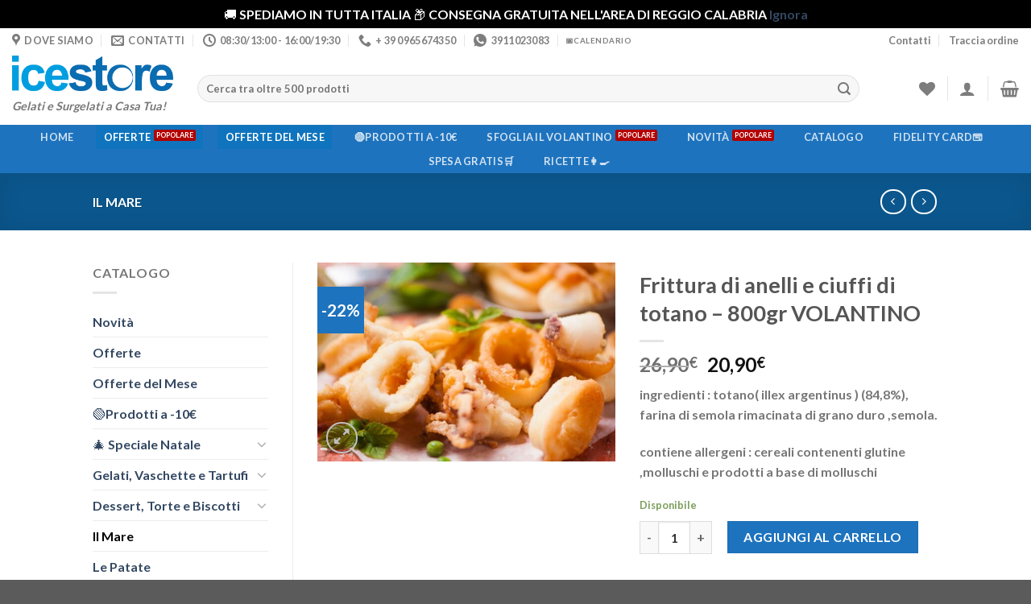

--- FILE ---
content_type: text/html; charset=UTF-8
request_url: https://www.icestorecalabria.it/product/frittura-di-anelli-e-ciuffidi-totano-gr-800-pn-ga/
body_size: 62941
content:
<!DOCTYPE html>
<html lang="it-IT" class="loading-site no-js">
<head>
	<meta charset="UTF-8" />
	<link rel="profile" href="https://gmpg.org/xfn/11" />
	<link rel="pingback" href="https://www.icestorecalabria.it/xmlrpc.php" />

					<script>document.documentElement.className = document.documentElement.className + ' yes-js js_active js'</script>
				<script>(function(html){html.className = html.className.replace(/\bno-js\b/,'js')})(document.documentElement);</script>
<meta name='robots' content='index, follow, max-image-preview:large, max-snippet:-1, max-video-preview:-1' />
<script>window._wca = window._wca || [];</script>
<meta name="viewport" content="width=device-width, initial-scale=1" />
	<!-- This site is optimized with the Yoast SEO plugin v22.4 - https://yoast.com/wordpress/plugins/seo/ -->
	<title>Frittura di anelli e ciuffi di totano - 800gr VOLANTINO - Ice Store Calabria</title>
	<link rel="canonical" href="https://www.icestorecalabria.it/product/frittura-di-anelli-e-ciuffidi-totano-gr-800-pn-ga/" />
	<meta property="og:locale" content="it_IT" />
	<meta property="og:type" content="article" />
	<meta property="og:title" content="Frittura di anelli e ciuffi di totano - 800gr VOLANTINO - Ice Store Calabria" />
	<meta property="og:description" content="ingredienti : totano( illex argentinus ) (84,8%), farina di semola rimacinata di grano duro ,semola.  contiene allergeni : cereali contenenti glutine ,molluschi e prodotti a base di molluschi" />
	<meta property="og:url" content="https://www.icestorecalabria.it/product/frittura-di-anelli-e-ciuffidi-totano-gr-800-pn-ga/" />
	<meta property="og:site_name" content="Ice Store Calabria" />
	<meta property="article:modified_time" content="2026-01-15T17:48:15+00:00" />
	<meta property="og:image" content="https://www.icestorecalabria.it/wp-content/uploads/2023/07/FRITTURA_ANELLI_CIUFFI_TOTANO.jpg" />
	<meta property="og:image:width" content="1080" />
	<meta property="og:image:height" content="718" />
	<meta property="og:image:type" content="image/jpeg" />
	<meta name="twitter:card" content="summary_large_image" />
	<meta name="twitter:label1" content="Tempo di lettura stimato" />
	<meta name="twitter:data1" content="1 minuto" />
	<script type="application/ld+json" class="yoast-schema-graph">{"@context":"https://schema.org","@graph":[{"@type":"WebPage","@id":"https://www.icestorecalabria.it/product/frittura-di-anelli-e-ciuffidi-totano-gr-800-pn-ga/","url":"https://www.icestorecalabria.it/product/frittura-di-anelli-e-ciuffidi-totano-gr-800-pn-ga/","name":"Frittura di anelli e ciuffi di totano - 800gr VOLANTINO - Ice Store Calabria","isPartOf":{"@id":"https://www.icestorecalabria.it/#website"},"primaryImageOfPage":{"@id":"https://www.icestorecalabria.it/product/frittura-di-anelli-e-ciuffidi-totano-gr-800-pn-ga/#primaryimage"},"image":{"@id":"https://www.icestorecalabria.it/product/frittura-di-anelli-e-ciuffidi-totano-gr-800-pn-ga/#primaryimage"},"thumbnailUrl":"https://www.icestorecalabria.it/wp-content/uploads/2023/07/FRITTURA_ANELLI_CIUFFI_TOTANO.jpg","datePublished":"2023-07-19T10:27:02+00:00","dateModified":"2026-01-15T17:48:15+00:00","breadcrumb":{"@id":"https://www.icestorecalabria.it/product/frittura-di-anelli-e-ciuffidi-totano-gr-800-pn-ga/#breadcrumb"},"inLanguage":"it-IT","potentialAction":[{"@type":"ReadAction","target":["https://www.icestorecalabria.it/product/frittura-di-anelli-e-ciuffidi-totano-gr-800-pn-ga/"]}]},{"@type":"ImageObject","inLanguage":"it-IT","@id":"https://www.icestorecalabria.it/product/frittura-di-anelli-e-ciuffidi-totano-gr-800-pn-ga/#primaryimage","url":"https://www.icestorecalabria.it/wp-content/uploads/2023/07/FRITTURA_ANELLI_CIUFFI_TOTANO.jpg","contentUrl":"https://www.icestorecalabria.it/wp-content/uploads/2023/07/FRITTURA_ANELLI_CIUFFI_TOTANO.jpg","width":1080,"height":718},{"@type":"BreadcrumbList","@id":"https://www.icestorecalabria.it/product/frittura-di-anelli-e-ciuffidi-totano-gr-800-pn-ga/#breadcrumb","itemListElement":[{"@type":"ListItem","position":1,"name":"Home","item":"https://www.icestorecalabria.it/"},{"@type":"ListItem","position":2,"name":"Shop","item":"https://www.icestorecalabria.it/negozio/"},{"@type":"ListItem","position":3,"name":"Frittura di anelli e ciuffi di totano &#8211; 800gr VOLANTINO"}]},{"@type":"WebSite","@id":"https://www.icestorecalabria.it/#website","url":"https://www.icestorecalabria.it/","name":"Ice Store Calabria","description":"Gelati e Surgelati a Casa Tua!","publisher":{"@id":"https://www.icestorecalabria.it/#organization"},"potentialAction":[{"@type":"SearchAction","target":{"@type":"EntryPoint","urlTemplate":"https://www.icestorecalabria.it/?s={search_term_string}"},"query-input":"required name=search_term_string"}],"inLanguage":"it-IT"},{"@type":"Organization","@id":"https://www.icestorecalabria.it/#organization","name":"IceStore","url":"https://www.icestorecalabria.it/","logo":{"@type":"ImageObject","inLanguage":"it-IT","@id":"https://www.icestorecalabria.it/#/schema/logo/image/","url":"https://www.icestorecalabria.it/wp-content/uploads/2021/06/logo_icestore_new_06-11-20_no_sfondo.png","contentUrl":"https://www.icestorecalabria.it/wp-content/uploads/2021/06/logo_icestore_new_06-11-20_no_sfondo.png","width":4901,"height":1068,"caption":"IceStore"},"image":{"@id":"https://www.icestorecalabria.it/#/schema/logo/image/"}}]}</script>
	<!-- / Yoast SEO plugin. -->


<link rel='dns-prefetch' href='//stats.wp.com' />
<link rel='dns-prefetch' href='//v0.wordpress.com' />
<link rel='prefetch' href='https://www.icestorecalabria.it/wp-content/themes/flatsome/assets/js/flatsome.js?ver=be4456ec53c49e21f6f3' />
<link rel='prefetch' href='https://www.icestorecalabria.it/wp-content/themes/flatsome/assets/js/chunk.slider.js?ver=3.18.2' />
<link rel='prefetch' href='https://www.icestorecalabria.it/wp-content/themes/flatsome/assets/js/chunk.popups.js?ver=3.18.2' />
<link rel='prefetch' href='https://www.icestorecalabria.it/wp-content/themes/flatsome/assets/js/chunk.tooltips.js?ver=3.18.2' />
<link rel='prefetch' href='https://www.icestorecalabria.it/wp-content/themes/flatsome/assets/js/woocommerce.js?ver=8e1d1e4735a78026b37a' />
<link rel="alternate" type="application/rss+xml" title="Ice Store Calabria &raquo; Feed" href="https://www.icestorecalabria.it/feed/" />
<link rel="alternate" type="application/rss+xml" title="Ice Store Calabria &raquo; Feed dei commenti" href="https://www.icestorecalabria.it/comments/feed/" />
<link rel="alternate" type="application/rss+xml" title="Ice Store Calabria &raquo; Frittura di anelli e ciuffi di totano &#8211; 800gr VOLANTINO Feed dei commenti" href="https://www.icestorecalabria.it/product/frittura-di-anelli-e-ciuffidi-totano-gr-800-pn-ga/feed/" />
		<!-- This site uses the Google Analytics by ExactMetrics plugin v7.25.0 - Using Analytics tracking - https://www.exactmetrics.com/ -->
		<!-- Note: ExactMetrics is not currently configured on this site. The site owner needs to authenticate with Google Analytics in the ExactMetrics settings panel. -->
					<!-- No tracking code set -->
				<!-- / Google Analytics by ExactMetrics -->
		<script type="text/javascript">
/* <![CDATA[ */
window._wpemojiSettings = {"baseUrl":"https:\/\/s.w.org\/images\/core\/emoji\/15.0.3\/72x72\/","ext":".png","svgUrl":"https:\/\/s.w.org\/images\/core\/emoji\/15.0.3\/svg\/","svgExt":".svg","source":{"concatemoji":"https:\/\/www.icestorecalabria.it\/wp-includes\/js\/wp-emoji-release.min.js?ver=6.5.7"}};
/*! This file is auto-generated */
!function(i,n){var o,s,e;function c(e){try{var t={supportTests:e,timestamp:(new Date).valueOf()};sessionStorage.setItem(o,JSON.stringify(t))}catch(e){}}function p(e,t,n){e.clearRect(0,0,e.canvas.width,e.canvas.height),e.fillText(t,0,0);var t=new Uint32Array(e.getImageData(0,0,e.canvas.width,e.canvas.height).data),r=(e.clearRect(0,0,e.canvas.width,e.canvas.height),e.fillText(n,0,0),new Uint32Array(e.getImageData(0,0,e.canvas.width,e.canvas.height).data));return t.every(function(e,t){return e===r[t]})}function u(e,t,n){switch(t){case"flag":return n(e,"\ud83c\udff3\ufe0f\u200d\u26a7\ufe0f","\ud83c\udff3\ufe0f\u200b\u26a7\ufe0f")?!1:!n(e,"\ud83c\uddfa\ud83c\uddf3","\ud83c\uddfa\u200b\ud83c\uddf3")&&!n(e,"\ud83c\udff4\udb40\udc67\udb40\udc62\udb40\udc65\udb40\udc6e\udb40\udc67\udb40\udc7f","\ud83c\udff4\u200b\udb40\udc67\u200b\udb40\udc62\u200b\udb40\udc65\u200b\udb40\udc6e\u200b\udb40\udc67\u200b\udb40\udc7f");case"emoji":return!n(e,"\ud83d\udc26\u200d\u2b1b","\ud83d\udc26\u200b\u2b1b")}return!1}function f(e,t,n){var r="undefined"!=typeof WorkerGlobalScope&&self instanceof WorkerGlobalScope?new OffscreenCanvas(300,150):i.createElement("canvas"),a=r.getContext("2d",{willReadFrequently:!0}),o=(a.textBaseline="top",a.font="600 32px Arial",{});return e.forEach(function(e){o[e]=t(a,e,n)}),o}function t(e){var t=i.createElement("script");t.src=e,t.defer=!0,i.head.appendChild(t)}"undefined"!=typeof Promise&&(o="wpEmojiSettingsSupports",s=["flag","emoji"],n.supports={everything:!0,everythingExceptFlag:!0},e=new Promise(function(e){i.addEventListener("DOMContentLoaded",e,{once:!0})}),new Promise(function(t){var n=function(){try{var e=JSON.parse(sessionStorage.getItem(o));if("object"==typeof e&&"number"==typeof e.timestamp&&(new Date).valueOf()<e.timestamp+604800&&"object"==typeof e.supportTests)return e.supportTests}catch(e){}return null}();if(!n){if("undefined"!=typeof Worker&&"undefined"!=typeof OffscreenCanvas&&"undefined"!=typeof URL&&URL.createObjectURL&&"undefined"!=typeof Blob)try{var e="postMessage("+f.toString()+"("+[JSON.stringify(s),u.toString(),p.toString()].join(",")+"));",r=new Blob([e],{type:"text/javascript"}),a=new Worker(URL.createObjectURL(r),{name:"wpTestEmojiSupports"});return void(a.onmessage=function(e){c(n=e.data),a.terminate(),t(n)})}catch(e){}c(n=f(s,u,p))}t(n)}).then(function(e){for(var t in e)n.supports[t]=e[t],n.supports.everything=n.supports.everything&&n.supports[t],"flag"!==t&&(n.supports.everythingExceptFlag=n.supports.everythingExceptFlag&&n.supports[t]);n.supports.everythingExceptFlag=n.supports.everythingExceptFlag&&!n.supports.flag,n.DOMReady=!1,n.readyCallback=function(){n.DOMReady=!0}}).then(function(){return e}).then(function(){var e;n.supports.everything||(n.readyCallback(),(e=n.source||{}).concatemoji?t(e.concatemoji):e.wpemoji&&e.twemoji&&(t(e.twemoji),t(e.wpemoji)))}))}((window,document),window._wpemojiSettings);
/* ]]> */
</script>
<link rel='stylesheet' id='dashicons-css' href='https://www.icestorecalabria.it/wp-includes/css/dashicons.min.css?ver=6.5.7' type='text/css' media='all' />
<style id='dashicons-inline-css' type='text/css'>
[data-font="Dashicons"]:before {font-family: 'Dashicons' !important;content: attr(data-icon) !important;speak: none !important;font-weight: normal !important;font-variant: normal !important;text-transform: none !important;line-height: 1 !important;font-style: normal !important;-webkit-font-smoothing: antialiased !important;-moz-osx-font-smoothing: grayscale !important;}
</style>
<link rel='stylesheet' id='menu-icons-extra-css' href='https://www.icestorecalabria.it/wp-content/plugins/menu-icons/css/extra.min.css?ver=0.13.12' type='text/css' media='all' />
<style id='wp-emoji-styles-inline-css' type='text/css'>

	img.wp-smiley, img.emoji {
		display: inline !important;
		border: none !important;
		box-shadow: none !important;
		height: 1em !important;
		width: 1em !important;
		margin: 0 0.07em !important;
		vertical-align: -0.1em !important;
		background: none !important;
		padding: 0 !important;
	}
</style>
<link rel='stylesheet' id='wp-block-library-css' href='https://www.icestorecalabria.it/wp-includes/css/dist/block-library/style.min.css?ver=6.5.7' type='text/css' media='all' />
<style id='wp-block-library-inline-css' type='text/css'>
.has-text-align-justify{text-align:justify;}
</style>
<link rel='stylesheet' id='contact-form-7-css' href='https://www.icestorecalabria.it/wp-content/plugins/contact-form-7/includes/css/styles.css?ver=5.9.3' type='text/css' media='all' />
<link rel='stylesheet' id='wfg-styles-css' href='https://www.icestorecalabria.it/wp-content/plugins/woocommerce-multiple-free-gift/css/wfg-styles.css?ver=6.5.7' type='text/css' media='all' />
<link rel='stylesheet' id='photoswipe-css' href='https://www.icestorecalabria.it/wp-content/plugins/woocommerce/assets/css/photoswipe/photoswipe.min.css?ver=8.7.0' type='text/css' media='all' />
<link rel='stylesheet' id='photoswipe-default-skin-css' href='https://www.icestorecalabria.it/wp-content/plugins/woocommerce/assets/css/photoswipe/default-skin/default-skin.min.css?ver=8.7.0' type='text/css' media='all' />
<style id='woocommerce-inline-inline-css' type='text/css'>
.woocommerce form .form-row .required { visibility: visible; }
</style>
<link rel='stylesheet' id='wcap_abandoned_details_modal-css' href='https://www.icestorecalabria.it/wp-content/plugins/woocommerce-abandon-cart-pro/assets/css/frontend/wcap_atc_detail_modal.min.css?ver=6.5.7' type='text/css' media='all' />
<link rel='stylesheet' id='hurrytimer-css' href='https://www.icestorecalabria.it/wp-content/uploads/hurrytimer/css/8d687c9d60bf684f.css?ver=6.5.7' type='text/css' media='all' />
<link rel='stylesheet' id='wooco-frontend-css' href='https://www.icestorecalabria.it/wp-content/plugins/wpc-composite-products/assets/css/frontend.css?ver=7.2.7' type='text/css' media='all' />
<link rel='stylesheet' id='select2-css' href='https://www.icestorecalabria.it/wp-content/plugins/woocommerce/assets/css/select2.css?ver=8.7.0' type='text/css' media='all' />
<link rel='stylesheet' id='yith-wcaf-css' href='https://www.icestorecalabria.it/wp-content/plugins/yith-woocommerce-affiliates-premium/assets/css/yith-wcaf.min.css?ver=3.6.0' type='text/css' media='all' />
<link rel='stylesheet' id='woosb-frontend-css' href='https://www.icestorecalabria.it/wp-content/plugins/woo-product-bundle/assets/css/frontend.css?ver=8.0.2' type='text/css' media='all' />
<link rel='stylesheet' id='flatsome-woocommerce-wishlist-css' href='https://www.icestorecalabria.it/wp-content/themes/flatsome/inc/integrations/wc-yith-wishlist/wishlist.css?ver=3.10.2' type='text/css' media='all' />
<link rel='stylesheet' id='stripe_styles-css' href='https://www.icestorecalabria.it/wp-content/plugins/woocommerce-gateway-stripe/assets/css/stripe-styles.css?ver=8.1.0' type='text/css' media='all' />
<link rel='stylesheet' id='ywf_style-css' href='https://www.icestorecalabria.it/wp-content/plugins/yith-woocommerce-account-funds-premium/assets/css/ywf_frontend.css?ver=1.36.0' type='text/css' media='all' />
<link rel='stylesheet' id='woovr-frontend-css' href='https://www.icestorecalabria.it/wp-content/plugins/wpc-variations-radio-buttons/assets/css/frontend.css?ver=3.5.2' type='text/css' media='all' />
<link rel='stylesheet' id='flatsome-main-css' href='https://www.icestorecalabria.it/wp-content/themes/flatsome/assets/css/flatsome.css?ver=3.18.2' type='text/css' media='all' />
<style id='flatsome-main-inline-css' type='text/css'>
@font-face {
				font-family: "fl-icons";
				font-display: block;
				src: url(https://www.icestorecalabria.it/wp-content/themes/flatsome/assets/css/icons/fl-icons.eot?v=3.18.2);
				src:
					url(https://www.icestorecalabria.it/wp-content/themes/flatsome/assets/css/icons/fl-icons.eot#iefix?v=3.18.2) format("embedded-opentype"),
					url(https://www.icestorecalabria.it/wp-content/themes/flatsome/assets/css/icons/fl-icons.woff2?v=3.18.2) format("woff2"),
					url(https://www.icestorecalabria.it/wp-content/themes/flatsome/assets/css/icons/fl-icons.ttf?v=3.18.2) format("truetype"),
					url(https://www.icestorecalabria.it/wp-content/themes/flatsome/assets/css/icons/fl-icons.woff?v=3.18.2) format("woff"),
					url(https://www.icestorecalabria.it/wp-content/themes/flatsome/assets/css/icons/fl-icons.svg?v=3.18.2#fl-icons) format("svg");
			}
</style>
<link rel='stylesheet' id='flatsome-shop-css' href='https://www.icestorecalabria.it/wp-content/themes/flatsome/assets/css/flatsome-shop.css?ver=3.18.2' type='text/css' media='all' />
<link rel='stylesheet' id='flatsome-style-css' href='https://www.icestorecalabria.it/wp-content/themes/flatsome-child/style.css?ver=3.0' type='text/css' media='all' />
<link rel='stylesheet' id='jetpack_css-css' href='https://www.icestorecalabria.it/wp-content/plugins/jetpack/css/jetpack.css?ver=13.3' type='text/css' media='all' />
<script type="text/javascript">
            window._nslDOMReady = function (callback) {
                if ( document.readyState === "complete" || document.readyState === "interactive" ) {
                    callback();
                } else {
                    document.addEventListener( "DOMContentLoaded", callback );
                }
            };
            </script><script type="text/javascript" src="https://www.icestorecalabria.it/wp-includes/js/dist/vendor/wp-polyfill-inert.min.js?ver=3.1.2" id="wp-polyfill-inert-js"></script>
<script type="text/javascript" src="https://www.icestorecalabria.it/wp-includes/js/dist/vendor/regenerator-runtime.min.js?ver=0.14.0" id="regenerator-runtime-js"></script>
<script type="text/javascript" src="https://www.icestorecalabria.it/wp-includes/js/dist/vendor/wp-polyfill.min.js?ver=3.15.0" id="wp-polyfill-js"></script>
<script type="text/javascript" src="https://www.icestorecalabria.it/wp-includes/js/dist/hooks.min.js?ver=2810c76e705dd1a53b18" id="wp-hooks-js"></script>
<script type="text/javascript" src="https://stats.wp.com/w.js?ver=202604" id="woo-tracks-js"></script>
<script type="text/javascript" src="https://www.icestorecalabria.it/?bulkgate-asynchronous=asset" id="bulkgate-asynchronous-asset-js" async="async"></script>
<script type="text/javascript" src="https://www.icestorecalabria.it/wp-includes/js/jquery/jquery.min.js?ver=3.7.1" id="jquery-core-js"></script>
<script type="text/javascript" src="https://www.icestorecalabria.it/wp-includes/js/jquery/jquery-migrate.min.js?ver=3.4.1" id="jquery-migrate-js"></script>
<script type="text/javascript" src="https://www.icestorecalabria.it/wp-content/plugins/woocommerce-multiple-free-gift/js/wfg-scripts.js?ver=6.5.7" id="wfg-scripts-js"></script>
<script type="text/javascript" src="https://www.icestorecalabria.it/wp-content/plugins/woocommerce/assets/js/photoswipe/photoswipe.min.js?ver=4.1.1-wc.8.7.0" id="photoswipe-js" defer="defer" data-wp-strategy="defer"></script>
<script type="text/javascript" src="https://www.icestorecalabria.it/wp-content/plugins/woocommerce/assets/js/photoswipe/photoswipe-ui-default.min.js?ver=4.1.1-wc.8.7.0" id="photoswipe-ui-default-js" defer="defer" data-wp-strategy="defer"></script>
<script type="text/javascript" id="wc-single-product-js-extra">
/* <![CDATA[ */
var wc_single_product_params = {"i18n_required_rating_text":"Seleziona una valutazione","review_rating_required":"yes","flexslider":{"rtl":false,"animation":"slide","smoothHeight":true,"directionNav":false,"controlNav":"thumbnails","slideshow":false,"animationSpeed":500,"animationLoop":false,"allowOneSlide":false},"zoom_enabled":"","zoom_options":[],"photoswipe_enabled":"1","photoswipe_options":{"shareEl":false,"closeOnScroll":false,"history":false,"hideAnimationDuration":0,"showAnimationDuration":0},"flexslider_enabled":""};
/* ]]> */
</script>
<script type="text/javascript" src="https://www.icestorecalabria.it/wp-content/plugins/woocommerce/assets/js/frontend/single-product.min.js?ver=8.7.0" id="wc-single-product-js" defer="defer" data-wp-strategy="defer"></script>
<script type="text/javascript" src="https://www.icestorecalabria.it/wp-content/plugins/woocommerce/assets/js/jquery-blockui/jquery.blockUI.min.js?ver=2.7.0-wc.8.7.0" id="jquery-blockui-js" data-wp-strategy="defer"></script>
<script type="text/javascript" src="https://www.icestorecalabria.it/wp-content/plugins/woocommerce/assets/js/js-cookie/js.cookie.min.js?ver=2.1.4-wc.8.7.0" id="js-cookie-js" data-wp-strategy="defer"></script>
<script type="text/javascript" src="https://stats.wp.com/s-202604.js" id="woocommerce-analytics-js" defer="defer" data-wp-strategy="defer"></script>
<script type="text/javascript" id="woocommerce-tokenization-form-js-extra">
/* <![CDATA[ */
var wc_tokenization_form_params = {"is_registration_required":"1","is_logged_in":""};
/* ]]> */
</script>
<script type="text/javascript" src="https://www.icestorecalabria.it/wp-content/plugins/woocommerce/assets/js/frontend/tokenization-form.min.js?ver=8.7.0" id="woocommerce-tokenization-form-js"></script>
<script type="text/javascript" id="wcap_atc_single_simple_product-js-extra">
/* <![CDATA[ */
var wcap_atc_modal_param = {"wcap_atc_modal_data":"<div class = \"wcap_container\" id = \"wcap_popup_main_div\">\r\n    <div class = \"wcap_popup_wrapper\">\r\n        <div class = \"wcap_popup_content\">\r\n            <div class = \"wcap_popup_heading_container\">\r\n                <div class = \"wcap_popup_icon_container\" >\r\n                    <span class = \"wcap_popup_icon\" v-model = \"wcap_atc_button\" >\r\n                        <span class = \"wcap_popup_plus_sign\" v-bind:style = \"wcap_atc_button\">\r\n                        <\/span>\r\n                    <\/span>\r\n                <\/div>\r\n                <div class = \"wcap_popup_text_container\">\r\n                    <h2 class = \"wcap_popup_heading\" v-model = \"wcap_heading_section_text_email\" v-bind:style = \"wcap_atc_popup_heading\" >{{wcap_heading_section_text_email}}<\/h2>\r\n                    <div class = \"wcap_popup_text\" v-bind:style = \"wcap_atc_popup_text\" v-model = \"wcap_text_section_text_field\" >{{wcap_text_section_text_field}}\r\n                    <\/div>\r\n                <\/div>\r\n            <\/div>\r\n            <div class = \"wcap_popup_form\">\r\n                <form action = \"\" name = \"wcap_modal_form\">\r\n                                        <div class = \"wcap_popup_input_field_container\"  >\r\n                        <input class = \"wcap_popup_input\" id = \"wcap_popup_input\" type = \"email\" name = \"wcap_email\" v-bind:placeholder = wcap_email_placeholder_section_input_text>\r\n                    <\/div>\r\n                                        <span id = \"wcap_placeholder_validated_msg\" class = \"wcap_placeholder_validated_msg\" > Please enter a valid email address.<\/span>\r\n\r\n                    \r\n                    <button class = \"wcap_popup_button\" v-bind:style = \"wcap_atc_button\" v-model = \"wcap_button_section_input_text\">{{wcap_button_section_input_text}}\r\n                    <\/button>\r\n\r\n                    <div class=\"clear\"><\/div>\r\n\r\n                                                        <\/form>\r\n            <\/div>\r\n            <div class = \"wcap_popup_close\" ><\/div>\r\n        <\/div>\r\n    <\/div>\r\n<\/div>","wcap_atc_template_id":"1","wcap_atc_head":"Per favore, inserisci la tua e-mail!","wcap_atc_text":"Per continuare, inserisci la tua e-mail e acquista in completa tranquillit\u00e0","wcap_atc_email_place":"Email address","wcap_atc_button":"Aggiungi al Carrello","wcap_atc_button_bg_color":"#0085ba","wcap_atc_button_text_color":"#ffffff","wcap_atc_popup_text_color":"#bbc9d2","wcap_atc_popup_heading_color":"#737f97","wcap_atc_non_mandatory_input_text":"No thanks","wcap_atc_mandatory_email":"on","wcap_ajax_add":"yes","wcap_close_icon_add_to_cart":"off","wcap_populate_email":"","wcap_ajax_url":"https:\/\/www.icestorecalabria.it\/wp-admin\/admin.php","wcap_mandatory_text":"Email address is mandatory for adding product to the cart.","wcap_mandatory_email_text":"Please enter a valid email address.","wcap_atc_coupon_applied_msg":"Thank you. Coupon  will be auto-applied to your cart.","is_cart":"","wc_ajax_url":"\/wp-admin\/admin-ajax.php","wcap_atc_phone_place":"Please enter your phone number in E.164 format","wcap_coupon_msg_fadeout_timer":"3000"};
/* ]]> */
</script>
<script type="text/javascript" src="https://www.icestorecalabria.it/wp-content/plugins/woocommerce-abandon-cart-pro/assets/js/frontend/wcap_atc_simple_single_page.min.js?ver=6.5.7" id="wcap_atc_single_simple_product-js"></script>
<link rel="https://api.w.org/" href="https://www.icestorecalabria.it/wp-json/" /><link rel="alternate" type="application/json" href="https://www.icestorecalabria.it/wp-json/wp/v2/product/17899" /><link rel="EditURI" type="application/rsd+xml" title="RSD" href="https://www.icestorecalabria.it/xmlrpc.php?rsd" />
<meta name="generator" content="WordPress 6.5.7" />
<meta name="generator" content="WooCommerce 8.7.0" />
<link rel="alternate" type="application/json+oembed" href="https://www.icestorecalabria.it/wp-json/oembed/1.0/embed?url=https%3A%2F%2Fwww.icestorecalabria.it%2Fproduct%2Ffrittura-di-anelli-e-ciuffidi-totano-gr-800-pn-ga%2F" />
<link rel="alternate" type="text/xml+oembed" href="https://www.icestorecalabria.it/wp-json/oembed/1.0/embed?url=https%3A%2F%2Fwww.icestorecalabria.it%2Fproduct%2Ffrittura-di-anelli-e-ciuffidi-totano-gr-800-pn-ga%2F&#038;format=xml" />
	<style>img#wpstats{display:none}</style>
		<style>.bg{opacity: 0; transition: opacity 1s; -webkit-transition: opacity 1s;} .bg-loaded{opacity: 1;}</style>	<noscript><style>.woocommerce-product-gallery{ opacity: 1 !important; }</style></noscript>
	<script type="text/javascript">
window.metrilo||(window.metrilo=[]),window.metrilo.q=[],mth=["identify","track","event","pageview","purchase","debug","atr"],sk=function(e){return function(){a=Array.prototype.slice.call(arguments);a.unshift(e);window.metrilo.q.push(a)}};for(var i=0;mth.length>i;i++){window.metrilo[mth[i]]=sk(mth[i])}window.metrilo.load=function(e){var t=document,n=t.getElementsByTagName("script")[0],r=t.createElement("script");r.type="text/javascript";r.async=true;r.src="//t.metrilo.com/j/"+e+".js";n.parentNode.insertBefore(r,n)};
window.metrilo.ensure_cbuid = "05d00c71bea1149b7565dca4014431f21360345817";
metrilo.load("c674db4fed3b76bd");
</script>
<script type="text/javascript">
		metrilo.event("view_product", {"id":17899,"name":"Frittura di anelli e ciuffi di totano - 800gr VOLANTINO","price":"20.90","url":"https:\/\/www.icestorecalabria.it\/product\/frittura-di-anelli-e-ciuffidi-totano-gr-800-pn-ga\/","sku":"2573","image_url":"https:\/\/www.icestorecalabria.it\/wp-content\/uploads\/2023\/07\/FRITTURA_ANELLI_CIUFFI_TOTANO.jpg","categories":[{"id":301,"name":"Offerte"},{"id":332,"name":"Offerte del Mese"},{"id":73,"name":"Il Mare"},{"id":200,"name":"Pronto Cuoci"}]});
		</script>
			<script  type="text/javascript">
				!function(f,b,e,v,n,t,s){if(f.fbq)return;n=f.fbq=function(){n.callMethod?
					n.callMethod.apply(n,arguments):n.queue.push(arguments)};if(!f._fbq)f._fbq=n;
					n.push=n;n.loaded=!0;n.version='2.0';n.queue=[];t=b.createElement(e);t.async=!0;
					t.src=v;s=b.getElementsByTagName(e)[0];s.parentNode.insertBefore(t,s)}(window,
					document,'script','https://connect.facebook.net/en_US/fbevents.js');
			</script>
			<!-- WooCommerce Facebook Integration Begin -->
			<script  type="text/javascript">

				fbq('init', '944827905629347', {}, {
    "agent": "woocommerce-8.7.0-3.1.14"
});

				fbq( 'track', 'PageView', {
    "source": "woocommerce",
    "version": "8.7.0",
    "pluginVersion": "3.1.14"
} );

				document.addEventListener( 'DOMContentLoaded', function() {
					// Insert placeholder for events injected when a product is added to the cart through AJAX.
					document.body.insertAdjacentHTML( 'beforeend', '<div class=\"wc-facebook-pixel-event-placeholder\"></div>' );
				}, false );

			</script>
			<!-- WooCommerce Facebook Integration End -->
			<link rel="icon" href="https://www.icestorecalabria.it/wp-content/uploads/2019/02/cropped-favicon-32x32.jpg" sizes="32x32" />
<link rel="icon" href="https://www.icestorecalabria.it/wp-content/uploads/2019/02/cropped-favicon-192x192.jpg" sizes="192x192" />
<link rel="apple-touch-icon" href="https://www.icestorecalabria.it/wp-content/uploads/2019/02/cropped-favicon-180x180.jpg" />
<meta name="msapplication-TileImage" content="https://www.icestorecalabria.it/wp-content/uploads/2019/02/cropped-favicon-270x270.jpg" />
<style id="custom-css" type="text/css">:root {--primary-color: #0f74bd;--fs-color-primary: #0f74bd;--fs-color-secondary: #1e73be;--fs-color-success: #7a9c59;--fs-color-alert: #b20000;--fs-experimental-link-color: #334862;--fs-experimental-link-color-hover: #111;}.tooltipster-base {--tooltip-color: #fff;--tooltip-bg-color: #000;}.off-canvas-right .mfp-content, .off-canvas-left .mfp-content {--drawer-width: 300px;}.off-canvas .mfp-content.off-canvas-cart {--drawer-width: 360px;}.header-main{height: 90px}#logo img{max-height: 90px}#logo{width:200px;}.header-bottom{min-height: 44px}.header-top{min-height: 30px}.transparent .header-main{height: 92px}.transparent #logo img{max-height: 92px}.has-transparent + .page-title:first-of-type,.has-transparent + #main > .page-title,.has-transparent + #main > div > .page-title,.has-transparent + #main .page-header-wrapper:first-of-type .page-title{padding-top: 172px;}.transparent .header-wrapper{background-color: #ffffff!important;}.transparent .top-divider{display: none;}.header.show-on-scroll,.stuck .header-main{height:70px!important}.stuck #logo img{max-height: 70px!important}.search-form{ width: 92%;}.header-bg-color {background-color: #ffffff}.header-bottom {background-color: #1E73BE}.header-main .nav > li > a{line-height: 16px }.stuck .header-main .nav > li > a{line-height: 50px }.header-bottom-nav > li > a{line-height: 30px }@media (max-width: 549px) {.header-main{height: 80px}#logo img{max-height: 80px}}.nav-dropdown-has-arrow.nav-dropdown-has-border li.has-dropdown:before{border-bottom-color: #FFFFFF;}.nav .nav-dropdown{border-color: #FFFFFF }.nav-dropdown{font-size:100%}.nav-dropdown-has-arrow li.has-dropdown:after{border-bottom-color: #FFFFFF;}.nav .nav-dropdown{background-color: #FFFFFF}.header-top{background-color:#ffffff!important;}body{font-family: Lato, sans-serif;}body {font-weight: 400;font-style: normal;}.nav > li > a {font-family: Lato, sans-serif;}.mobile-sidebar-levels-2 .nav > li > ul > li > a {font-family: Lato, sans-serif;}.nav > li > a,.mobile-sidebar-levels-2 .nav > li > ul > li > a {font-weight: 700;font-style: normal;}h1,h2,h3,h4,h5,h6,.heading-font, .off-canvas-center .nav-sidebar.nav-vertical > li > a{font-family: Lato, sans-serif;}h1,h2,h3,h4,h5,h6,.heading-font,.banner h1,.banner h2 {font-weight: 700;font-style: normal;}.alt-font{font-family: "Dancing Script", sans-serif;}.alt-font {font-weight: 400!important;font-style: normal!important;}.has-equal-box-heights .box-image {padding-top: 100%;}@media screen and (min-width: 550px){.products .box-vertical .box-image{min-width: 300px!important;width: 300px!important;}}.nav-vertical-fly-out > li + li {border-top-width: 1px; border-top-style: solid;}.label-new.menu-item > a:after{content:"Nuovo";}.label-hot.menu-item > a:after{content:"Popolare";}.label-sale.menu-item > a:after{content:"Offerta";}.label-popular.menu-item > a:after{content:"Popolare";}</style><style type="text/css" id="wp-custom-css">.post_comments.op-7.block.is-xsmall, .from_the_blog_excerpt {
	display:none!important;
}</style><style id="kirki-inline-styles">/* latin-ext */
@font-face {
  font-family: 'Lato';
  font-style: normal;
  font-weight: 400;
  font-display: swap;
  src: url(https://www.icestorecalabria.it/wp-content/fonts/lato/font) format('woff');
  unicode-range: U+0100-02BA, U+02BD-02C5, U+02C7-02CC, U+02CE-02D7, U+02DD-02FF, U+0304, U+0308, U+0329, U+1D00-1DBF, U+1E00-1E9F, U+1EF2-1EFF, U+2020, U+20A0-20AB, U+20AD-20C0, U+2113, U+2C60-2C7F, U+A720-A7FF;
}
/* latin */
@font-face {
  font-family: 'Lato';
  font-style: normal;
  font-weight: 400;
  font-display: swap;
  src: url(https://www.icestorecalabria.it/wp-content/fonts/lato/font) format('woff');
  unicode-range: U+0000-00FF, U+0131, U+0152-0153, U+02BB-02BC, U+02C6, U+02DA, U+02DC, U+0304, U+0308, U+0329, U+2000-206F, U+20AC, U+2122, U+2191, U+2193, U+2212, U+2215, U+FEFF, U+FFFD;
}
/* latin-ext */
@font-face {
  font-family: 'Lato';
  font-style: normal;
  font-weight: 700;
  font-display: swap;
  src: url(https://www.icestorecalabria.it/wp-content/fonts/lato/font) format('woff');
  unicode-range: U+0100-02BA, U+02BD-02C5, U+02C7-02CC, U+02CE-02D7, U+02DD-02FF, U+0304, U+0308, U+0329, U+1D00-1DBF, U+1E00-1E9F, U+1EF2-1EFF, U+2020, U+20A0-20AB, U+20AD-20C0, U+2113, U+2C60-2C7F, U+A720-A7FF;
}
/* latin */
@font-face {
  font-family: 'Lato';
  font-style: normal;
  font-weight: 700;
  font-display: swap;
  src: url(https://www.icestorecalabria.it/wp-content/fonts/lato/font) format('woff');
  unicode-range: U+0000-00FF, U+0131, U+0152-0153, U+02BB-02BC, U+02C6, U+02DA, U+02DC, U+0304, U+0308, U+0329, U+2000-206F, U+20AC, U+2122, U+2191, U+2193, U+2212, U+2215, U+FEFF, U+FFFD;
}/* vietnamese */
@font-face {
  font-family: 'Dancing Script';
  font-style: normal;
  font-weight: 400;
  font-display: swap;
  src: url(https://www.icestorecalabria.it/wp-content/fonts/dancing-script/font) format('woff');
  unicode-range: U+0102-0103, U+0110-0111, U+0128-0129, U+0168-0169, U+01A0-01A1, U+01AF-01B0, U+0300-0301, U+0303-0304, U+0308-0309, U+0323, U+0329, U+1EA0-1EF9, U+20AB;
}
/* latin-ext */
@font-face {
  font-family: 'Dancing Script';
  font-style: normal;
  font-weight: 400;
  font-display: swap;
  src: url(https://www.icestorecalabria.it/wp-content/fonts/dancing-script/font) format('woff');
  unicode-range: U+0100-02BA, U+02BD-02C5, U+02C7-02CC, U+02CE-02D7, U+02DD-02FF, U+0304, U+0308, U+0329, U+1D00-1DBF, U+1E00-1E9F, U+1EF2-1EFF, U+2020, U+20A0-20AB, U+20AD-20C0, U+2113, U+2C60-2C7F, U+A720-A7FF;
}
/* latin */
@font-face {
  font-family: 'Dancing Script';
  font-style: normal;
  font-weight: 400;
  font-display: swap;
  src: url(https://www.icestorecalabria.it/wp-content/fonts/dancing-script/font) format('woff');
  unicode-range: U+0000-00FF, U+0131, U+0152-0153, U+02BB-02BC, U+02C6, U+02DA, U+02DC, U+0304, U+0308, U+0329, U+2000-206F, U+20AC, U+2122, U+2191, U+2193, U+2212, U+2215, U+FEFF, U+FFFD;
}</style></head>

<body data-rsssl=1 class="product-template-default single single-product postid-17899 theme-flatsome woocommerce woocommerce-page woocommerce-demo-store woocommerce-no-js full-width lightbox nav-dropdown-has-arrow nav-dropdown-has-shadow nav-dropdown-has-border mobile-submenu-slide mobile-submenu-slide-levels-1">

<p class="woocommerce-store-notice demo_store" data-notice-id="c1465f5f9220dbb9c9d6e44a2b93d29a" style="display:none;">🚚 SPEDIAMO IN TUTTA ITALIA 📦 CONSEGNA GRATUITA NELL'AREA DI REGGIO CALABRIA  <a href="#" class="woocommerce-store-notice__dismiss-link">Ignora</a></p>
<a class="skip-link screen-reader-text" href="#main">Salta ai contenuti</a>

<div id="wrapper">

	
	<header id="header" class="header header-full-width has-sticky sticky-jump">
		<div class="header-wrapper">
			<div id="top-bar" class="header-top hide-for-sticky">
    <div class="flex-row container">
      <div class="flex-col hide-for-medium flex-left">
          <ul class="nav nav-left medium-nav-center nav-small  nav-divided">
              <li class="header-contact-wrapper">
		<ul id="header-contact" class="nav nav-divided nav-uppercase header-contact">
					<li class="">
			  <a target="_blank" rel="noopener" href="https://maps.google.com/?q=Via Mortara fondo Catanoso, 37" title="Via Mortara fondo Catanoso, 37" class="tooltip">
			  	 <i class="icon-map-pin-fill" style="font-size:16px;" ></i>			     <span>
			     	DOVE SIAMO			     </span>
			  </a>
			</li>
			
						<li class="">
			  <a href="mailto:info@icestorecalabria.it" class="tooltip" title="info@icestorecalabria.it">
				  <i class="icon-envelop" style="font-size:16px;" ></i>			       <span>
			       	Contatti			       </span>
			  </a>
			</li>
			
						<li class="">
			  <a class="tooltip" title="08:30/13:00 - 16:00/19:30 ">
			  	   <i class="icon-clock" style="font-size:16px;" ></i>			        <span>08:30/13:00 - 16:00/19:30</span>
			  </a>
			 </li>
			
						<li class="">
			  <a href="tel:+ 39 0965674350" class="tooltip" title="+ 39 0965674350">
			     <i class="icon-phone" style="font-size:16px;" ></i>			      <span>+ 39 0965674350</span>
			  </a>
			</li>
			
							<li class="">
					<a href="https://wa.me/+39%203911023083" class="tooltip" title="+39 3911023083" target="_blank" rel="noopener">
						<i class="icon-whatsapp" style="font-size:16px;" ></i>						<span>
							3911023083						</span>
					</a>
				</li>
				</ul>
</li>
<li class="html custom html_topbar_left"><a href="https://www.icestorecalabria.it/calendario///"><strong class="uppercase">📅CALENDARIO</strong></li>          </ul>
      </div>

      <div class="flex-col hide-for-medium flex-center">
          <ul class="nav nav-center nav-small  nav-divided">
                        </ul>
      </div>

      <div class="flex-col hide-for-medium flex-right">
         <ul class="nav top-bar-nav nav-right nav-small  nav-divided">
              <li id="menu-item-258" class="menu-item menu-item-type-post_type menu-item-object-page menu-item-258 menu-item-design-default"><a href="https://www.icestorecalabria.it/contact/" class="nav-top-link">Contatti</a></li>
<li id="menu-item-1979" class="menu-item menu-item-type-post_type menu-item-object-page menu-item-1979 menu-item-design-default"><a href="https://www.icestorecalabria.it/track-order/" class="nav-top-link">Traccia ordine</a></li>
          </ul>
      </div>

            <div class="flex-col show-for-medium flex-grow">
          <ul class="nav nav-center nav-small mobile-nav  nav-divided">
              <li class="html header-social-icons ml-0">
	<div class="social-icons follow-icons" ><a href="https://www.facebook.com/IceStoreCalabria/" target="_blank" data-label="Facebook" class="icon plain facebook tooltip" title="Seguici su Facebook" aria-label="Seguici su Facebook" rel="noopener nofollow" ><i class="icon-facebook" ></i></a><a href="https://www.instagram.com/icestorecalabria/" target="_blank" data-label="Instagram" class="icon plain instagram tooltip" title="Seguici su Instagram" aria-label="Seguici su Instagram" rel="noopener nofollow" ><i class="icon-instagram" ></i></a><a href="https://www.tiktok.com/@icestorecalabria" target="_blank" data-label="TikTok" class="icon plain tiktok tooltip" title="Segui su TikTok" aria-label="Segui su TikTok" rel="noopener nofollow" ><i class="icon-tiktok" ></i></a><a href="mailto:ordini@icestorecalabria.it" data-label="E-mail" target="_blank" class="icon plain email tooltip" title="Inviaci un&#039;email" aria-label="Inviaci un&#039;email" rel="nofollow noopener" ><i class="icon-envelop" ></i></a></div></li>
<li class="html header-button-1">
	<div class="header-button">
		<a href="https://www.icestorecalabria.it/contact/" class="button plain is-link is-medium"  >
    <span>CONTATTACI</span>
  </a>
	</div>
</li>
<li class="html header-button-2">
	<div class="header-button">
		<a href="https://www.icestorecalabria.it/product-category/offerte/" class="button alert is-small"  style="border-radius:99px;">
    <span>OFFERTE!</span>
  </a>
	</div>
</li>
<li class="html custom html_topbar_left"><a href="https://www.icestorecalabria.it/calendario///"><strong class="uppercase">📅CALENDARIO</strong></li>          </ul>
      </div>
      
    </div>
</div>
<div id="masthead" class="header-main ">
      <div class="header-inner flex-row container logo-left medium-logo-center" role="navigation">

          <!-- Logo -->
          <div id="logo" class="flex-col logo">
            
<!-- Header logo -->
<a href="https://www.icestorecalabria.it/" title="Ice Store Calabria - Gelati e Surgelati a Casa Tua!" rel="home">
		<img width="1020" height="222" src="https://www.icestorecalabria.it/wp-content/uploads/2021/06/logo_icestore_new_06-11-20_no_sfondo-1400x305.png" class="header_logo header-logo" alt="Ice Store Calabria"/><img  width="1020" height="222" src="https://www.icestorecalabria.it/wp-content/uploads/2021/06/logo_icestore_new_06-11-20_no_sfondo-1400x305.png" class="header-logo-dark" alt="Ice Store Calabria"/></a>
<p class="logo-tagline">Gelati e Surgelati a Casa Tua!</p>          </div>

          <!-- Mobile Left Elements -->
          <div class="flex-col show-for-medium flex-left">
            <ul class="mobile-nav nav nav-left ">
              <li class="nav-icon has-icon">
  		<a href="#" data-open="#main-menu" data-pos="left" data-bg="main-menu-overlay" data-color="" class="is-small" aria-label="Menu" aria-controls="main-menu" aria-expanded="false">

		  <i class="icon-menu" ></i>
		  <span class="menu-title uppercase hide-for-small">Menu</span>		</a>
	</li>
            </ul>
          </div>

          <!-- Left Elements -->
          <div class="flex-col hide-for-medium flex-left
            flex-grow">
            <ul class="header-nav header-nav-main nav nav-left  nav-uppercase" >
              <li class="header-search-form search-form html relative has-icon">
	<div class="header-search-form-wrapper">
		<div class="searchform-wrapper ux-search-box relative form-flat is-normal"><form role="search" method="get" class="searchform" action="https://www.icestorecalabria.it/">
	<div class="flex-row relative">
						<div class="flex-col flex-grow">
			<label class="screen-reader-text" for="woocommerce-product-search-field-0">Cerca:</label>
			<input type="search" id="woocommerce-product-search-field-0" class="search-field mb-0" placeholder="Cerca tra oltre 500 prodotti" value="" name="s" />
			<input type="hidden" name="post_type" value="product" />
					</div>
		<div class="flex-col">
			<button type="submit" value="Cerca" class="ux-search-submit submit-button secondary button  icon mb-0" aria-label="Invia">
				<i class="icon-search" ></i>			</button>
		</div>
	</div>
	<div class="live-search-results text-left z-top"></div>
</form>
</div>	</div>
</li>
            </ul>
          </div>

          <!-- Right Elements -->
          <div class="flex-col hide-for-medium flex-right">
            <ul class="header-nav header-nav-main nav nav-right  nav-uppercase">
              <li class="header-wishlist-icon">
    <a href="https://www.icestorecalabria.it/my-account/wishlist/" class="wishlist-link is-small">
  	          <i class="wishlist-icon icon-heart"
        >
      </i>
      </a>
  </li>
<li class="header-divider"></li><li class="account-item has-icon
    "
>

<a href="https://www.icestorecalabria.it/my-account/"
    class="nav-top-link nav-top-not-logged-in is-small"
    data-open="#login-form-popup"  >
  <i class="icon-user" ></i>
</a>



</li>
<li class="header-divider"></li><li class="cart-item has-icon has-dropdown">

<a href="https://www.icestorecalabria.it/cart/" class="header-cart-link is-small" title="Carrello" >


    <i class="icon-shopping-basket"
    data-icon-label="0">
  </i>
  </a>

 <ul class="nav-dropdown nav-dropdown-simple">
    <li class="html widget_shopping_cart">
      <div class="widget_shopping_cart_content">
        

	<div class="ux-mini-cart-empty flex flex-row-col text-center pt pb">
				<div class="ux-mini-cart-empty-icon">
			<svg xmlns="http://www.w3.org/2000/svg" viewBox="0 0 17 19" style="opacity:.1;height:80px;">
				<path d="M8.5 0C6.7 0 5.3 1.2 5.3 2.7v2H2.1c-.3 0-.6.3-.7.7L0 18.2c0 .4.2.8.6.8h15.7c.4 0 .7-.3.7-.7v-.1L15.6 5.4c0-.3-.3-.6-.7-.6h-3.2v-2c0-1.6-1.4-2.8-3.2-2.8zM6.7 2.7c0-.8.8-1.4 1.8-1.4s1.8.6 1.8 1.4v2H6.7v-2zm7.5 3.4 1.3 11.5h-14L2.8 6.1h2.5v1.4c0 .4.3.7.7.7.4 0 .7-.3.7-.7V6.1h3.5v1.4c0 .4.3.7.7.7s.7-.3.7-.7V6.1h2.6z" fill-rule="evenodd" clip-rule="evenodd" fill="currentColor"></path>
			</svg>
		</div>
				<p class="woocommerce-mini-cart__empty-message empty">Nessun prodotto nel carrello.</p>
					<p class="return-to-shop">
				<a class="button primary wc-backward" href="https://www.icestorecalabria.it/negozio/">
					Ritorna al negozio				</a>
			</p>
				</div>


      </div>
    </li>
     </ul>

</li>
            </ul>
          </div>

          <!-- Mobile Right Elements -->
          <div class="flex-col show-for-medium flex-right">
            <ul class="mobile-nav nav nav-right ">
              <li class="header-wishlist-icon has-icon">
	        <a href="https://www.icestorecalabria.it/my-account/wishlist/" class="wishlist-link ">
            <i class="wishlist-icon icon-heart"
			   >
            </i>
        </a>
    </li>
<li class="account-item has-icon">
	<a href="https://www.icestorecalabria.it/my-account/"
	class="account-link-mobile is-small" title="Il mio account">
	  <i class="icon-user" ></i>	</a>
</li>
<li class="cart-item has-icon">


		<a href="https://www.icestorecalabria.it/cart/" class="header-cart-link is-small off-canvas-toggle nav-top-link" title="Carrello" data-open="#cart-popup" data-class="off-canvas-cart" data-pos="right" >

    <i class="icon-shopping-basket"
    data-icon-label="0">
  </i>
  </a>


  <!-- Cart Sidebar Popup -->
  <div id="cart-popup" class="mfp-hide">
  <div class="cart-popup-inner inner-padding cart-popup-inner--sticky"">
      <div class="cart-popup-title text-center">
          <span class="heading-font uppercase">Carrello</span>
          <div class="is-divider"></div>
      </div>
      <div class="widget woocommerce widget_shopping_cart"><div class="widget_shopping_cart_content"></div></div>               </div>
  </div>

</li>
            </ul>
          </div>

      </div>

            <div class="container"><div class="top-divider full-width"></div></div>
      </div>
<div id="wide-nav" class="header-bottom wide-nav nav-dark flex-has-center">
    <div class="flex-row container">

            
                        <div class="flex-col hide-for-medium flex-center">
                <ul class="nav header-nav header-bottom-nav nav-center  nav-box nav-spacing-medium nav-uppercase">
                    <li id="menu-item-1884" class="fa-homei menu-item menu-item-type-post_type menu-item-object-page menu-item-home menu-item-1884 menu-item-design-default"><a href="https://www.icestorecalabria.it/" class="nav-top-link">Home</a></li>
<li id="menu-item-8494" class="label-hot menu-item menu-item-type-taxonomy menu-item-object-product_cat current-product-ancestor current-menu-parent current-product-parent menu-item-8494 active menu-item-design-default"><a href="https://www.icestorecalabria.it/product-category/offerte/" class="nav-top-link">Offerte</a></li>
<li id="menu-item-9972" class="menu-item menu-item-type-taxonomy menu-item-object-product_cat current-product-ancestor current-menu-parent current-product-parent menu-item-9972 active menu-item-design-default"><a href="https://www.icestorecalabria.it/product-category/offerte-del-mese/" class="nav-top-link">Offerte del Mese</a></li>
<li id="menu-item-20827" class="menu-item menu-item-type-taxonomy menu-item-object-product_cat menu-item-20827 menu-item-design-default"><a href="https://www.icestorecalabria.it/product-category/prodotti-a-10e/" class="nav-top-link">🟢Prodotti a -10€</a></li>
<li id="menu-item-2499" class="label-hot menu-item menu-item-type-post_type menu-item-object-page menu-item-2499 menu-item-design-default"><a href="https://www.icestorecalabria.it/sfoglia-il-volantino/" class="nav-top-link">Sfoglia il Volantino</a></li>
<li id="menu-item-1944" class="label-hot menu-item menu-item-type-custom menu-item-object-custom menu-item-1944 menu-item-design-default"><a href="https://www.icestorecalabria.it/product-category/novita/" class="nav-top-link">Novità</a></li>
<li id="menu-item-1930" class="menu-item menu-item-type-post_type menu-item-object-page current_page_parent menu-item-1930 menu-item-design-default"><a href="https://www.icestorecalabria.it/negozio/" class="nav-top-link">Catalogo</a></li>
<li id="menu-item-19683" class="menu-item menu-item-type-post_type menu-item-object-page menu-item-19683 menu-item-design-default"><a href="https://www.icestorecalabria.it/fidelity-card/" class="nav-top-link">Fidelity Card💳</a></li>
<li id="menu-item-19805" class="menu-item menu-item-type-post_type menu-item-object-page menu-item-19805 menu-item-design-default"><a href="https://www.icestorecalabria.it/fai-la-spesa-gratis/" class="nav-top-link">SPESA GRATIS🛒</a></li>
<li id="menu-item-18529" class="menu-item menu-item-type-post_type menu-item-object-page menu-item-18529 menu-item-design-default"><a href="https://www.icestorecalabria.it/ricette/" class="nav-top-link">Ricette👩‍🍳</a></li>
                </ul>
            </div>
            
            
                          <div class="flex-col show-for-medium flex-grow">
                  <ul class="nav header-bottom-nav nav-center mobile-nav  nav-box nav-spacing-medium nav-uppercase">
                      <li class="header-search-form search-form html relative has-icon">
	<div class="header-search-form-wrapper">
		<div class="searchform-wrapper ux-search-box relative form-flat is-normal"><form role="search" method="get" class="searchform" action="https://www.icestorecalabria.it/">
	<div class="flex-row relative">
						<div class="flex-col flex-grow">
			<label class="screen-reader-text" for="woocommerce-product-search-field-1">Cerca:</label>
			<input type="search" id="woocommerce-product-search-field-1" class="search-field mb-0" placeholder="Cerca tra oltre 500 prodotti" value="" name="s" />
			<input type="hidden" name="post_type" value="product" />
					</div>
		<div class="flex-col">
			<button type="submit" value="Cerca" class="ux-search-submit submit-button secondary button  icon mb-0" aria-label="Invia">
				<i class="icon-search" ></i>			</button>
		</div>
	</div>
	<div class="live-search-results text-left z-top"></div>
</form>
</div>	</div>
</li>
                  </ul>
              </div>
            
    </div>
</div>

<div class="header-bg-container fill"><div class="header-bg-image fill"></div><div class="header-bg-color fill"></div></div>		</div>
	</header>

	<div class="shop-page-title product-page-title dark  page-title featured-title ">

	<div class="page-title-bg fill">
		<div class="title-bg fill bg-fill" data-parallax-fade="true" data-parallax="-2" data-parallax-background data-parallax-container=".page-title"></div>
		<div class="title-overlay fill"></div>
	</div>

	<div class="page-title-inner flex-row  medium-flex-wrap container">
	  <div class="flex-col flex-grow medium-text-center">
	  		<div class="is-medium">
	<nav class="woocommerce-breadcrumb breadcrumbs uppercase"><a href="https://www.icestorecalabria.it/product-category/il-mare/">Il Mare</a></nav></div>
	  </div>

	   <div class="flex-col nav-right medium-text-center">
		   	<ul class="next-prev-thumbs is-small ">         <li class="prod-dropdown has-dropdown">
               <a href="https://www.icestorecalabria.it/product/fiori-di-zucca-prosciutto-gr-275-16cf/"  rel="next" class="button icon is-outline circle">
                  <i class="icon-angle-left" ></i>              </a>
              <div class="nav-dropdown">
                <a title="Fiori di zucca prosciutto e mozzarella &#8211; 275gr" href="https://www.icestorecalabria.it/product/fiori-di-zucca-prosciutto-gr-275-16cf/">
                <img width="100" height="100" src="https://www.icestorecalabria.it/wp-content/uploads/2023/07/Fiori-gallery-02-100x100.jpg" class="attachment-woocommerce_gallery_thumbnail size-woocommerce_gallery_thumbnail wp-post-image" alt="" decoding="async" srcset="https://www.icestorecalabria.it/wp-content/uploads/2023/07/Fiori-gallery-02-100x100.jpg 100w, https://www.icestorecalabria.it/wp-content/uploads/2023/07/Fiori-gallery-02-400x400.jpg 400w, https://www.icestorecalabria.it/wp-content/uploads/2023/07/Fiori-gallery-02-280x280.jpg 280w, https://www.icestorecalabria.it/wp-content/uploads/2023/07/Fiori-gallery-02-60x60.jpg 60w, https://www.icestorecalabria.it/wp-content/uploads/2023/07/Fiori-gallery-02-90x90.jpg 90w, https://www.icestorecalabria.it/wp-content/uploads/2023/07/Fiori-gallery-02-300x300.jpg 300w, https://www.icestorecalabria.it/wp-content/uploads/2023/07/Fiori-gallery-02-600x600.jpg 600w, https://www.icestorecalabria.it/wp-content/uploads/2023/07/Fiori-gallery-02.jpg 768w" sizes="(max-width: 100px) 100vw, 100px" /></a>
              </div>
          </li>
               <li class="prod-dropdown has-dropdown">
               <a href="https://www.icestorecalabria.it/product/anelli-e-ciuffi-di-totano-tiger-6-wfc/" rel="next" class="button icon is-outline circle">
                  <i class="icon-angle-right" ></i>              </a>
              <div class="nav-dropdown">
                  <a title="Anelli e ciuffi di Totano &#8211; cf 900gr PN" href="https://www.icestorecalabria.it/product/anelli-e-ciuffi-di-totano-tiger-6-wfc/">
                  <img width="100" height="100" src="https://www.icestorecalabria.it/wp-content/uploads/2020/08/113_anelli-e-ciuffi-calamaro-100x100.png" class="attachment-woocommerce_gallery_thumbnail size-woocommerce_gallery_thumbnail wp-post-image" alt="" decoding="async" srcset="https://www.icestorecalabria.it/wp-content/uploads/2020/08/113_anelli-e-ciuffi-calamaro-100x100.png 100w, https://www.icestorecalabria.it/wp-content/uploads/2020/08/113_anelli-e-ciuffi-calamaro-400x400.png 400w, https://www.icestorecalabria.it/wp-content/uploads/2020/08/113_anelli-e-ciuffi-calamaro-800x800.png 800w, https://www.icestorecalabria.it/wp-content/uploads/2020/08/113_anelli-e-ciuffi-calamaro-280x280.png 280w, https://www.icestorecalabria.it/wp-content/uploads/2020/08/113_anelli-e-ciuffi-calamaro-768x768.png 768w, https://www.icestorecalabria.it/wp-content/uploads/2020/08/113_anelli-e-ciuffi-calamaro-300x300.png 300w, https://www.icestorecalabria.it/wp-content/uploads/2020/08/113_anelli-e-ciuffi-calamaro-600x600.png 600w, https://www.icestorecalabria.it/wp-content/uploads/2020/08/113_anelli-e-ciuffi-calamaro.png 1080w" sizes="(max-width: 100px) 100vw, 100px" /></a>
              </div>
          </li>
      </ul>	   </div>
	</div>
</div>

	<main id="main" class="">

	<div class="shop-container">

		
			<div class="container">
	<style>
			.aa_messages_layout1 {
				background-color: #ffffff;
				display: flex;
				align-items: center;
				box-shadow: 0 0 20px 0 rgba(0, 0, 0, 0.15);
				padding: 30px !important;
				border-top: 3px solid #000;
				color: #000;
				border-radius: 1px;
				margin-bottom: 15px;
				font-family: Roboto;
			}

			.aa_messages_layout1 svg {
				margin-right: 15px;
				fill: #000;
			}

			.aa_messages_layout1 p {
				margin: 0;
				padding: 0;
				font-size: 18px;
			}

			.aa_messages_layout2 {
				display: flex;
				align-items: center;
				justify-content: space-between;
				box-shadow: 0 0 20px 0 rgba(0, 0, 0, 0.15);
				padding: 30px !important;
				background-color: #ffffff;
				color: #000;
				border-radius: 1px;
				margin-bottom: 15px;
				font-family: Roboto;
			}

			.aa_messages_layout2 > div {
				display: flex;
				align-items: center;
			}

			.aa_messages_layout2 > div svg {
				margin-right: 15px;
				fill: #000;
			}

			.aa_messages_layout2 a {
				padding: 10px 20px;
				border-radius: 20px;
				text-decoration: none;
				cursor: pointer;
				background-color: #000;
				color: #fff;
				font-weight: inherit;
				text-transform: uppercase;
				font-size: 15px;
				font-family: Roboto;
			}

			.aa_messages_layout2 a:hover {
				opacity: 0.9;
			}

			.aa_messages_layout2 p {
				margin: 0;
				padding: 0;
				font-size: 18px;
			}

			.aa_messages_layout3 {
				padding: 30px !important;
				border-radius: 0;
				border-width: 0 10px 0 0;
				border-style: solid;
				background-color: #000;
				color: #fff;
				border-color: #000;
				box-shadow: 0 0 20px 0 rgba(0, 0, 0, 0.15);
				display: flex;
				justify-content: space-between;
				align-items: center;
				border-radius: 1px;
				margin-bottom: 15px;
				font-family: Roboto;
			}

			.aa_messages_layout3 a {
				line-height: 1;
				padding: 10px 20px;
				border-radius: 20px;
				text-decoration: none;
				text-decoration: none;
				cursor: pointer;
				font-weight: inherit;
				text-transform: uppercase;
				font-size: 15px;
				background-color: #fff;
				color: #000;
				font-family: Roboto;
			}

			.aa_messages_layout3 a:hover {
				opacity: 0.9;
			}

			.aa_messages_layout3 p {
				margin: 0;
				padding: 0;
				font-size: 18px;
			}

			.aa_messages_layout4 {
				display: flex;
				box-shadow: 0 0 20px 0 rgba(0, 0, 0, 0.15);
				background-color: #fff;
				color: #000;
				border: 1px solid #fff;
				border-radius: 1px;
				margin-bottom: 15px;
				font-family: Roboto;
			}

			.aa_messages_layout4 > * {
				padding: 30px !important;
			}

			.aa_messages_layout4 > div {
				background-color: #000;
				display: flex;
				align-items: center;
				justify-content: center;
				color: #fff;
			}

			.aa_messages_layout4 > div svg {
				fill: #fff;
			}

			.aa_messages_layout4 p {
				margin: 0;
				font-size: 13px;
			}
		</style><div class="woocommerce-notices-wrapper"></div></div>
<div id="product-17899" class="product type-product post-17899 status-publish first instock product_cat-il-mare product_cat-offerte product_cat-offerte-del-mese product_cat-pronto-cuoci product_tag-pesce has-post-thumbnail sale taxable shipping-taxable purchasable product-type-simple">
	<div class="product-main">
 <div class="row content-row row-divided row-large">

 	<div id="product-sidebar" class="col large-3 hide-for-medium shop-sidebar ">
		<aside id="woocommerce_widget_cart-6" class="widget woocommerce widget_shopping_cart"><span class="widget-title shop-sidebar">Carrello</span><div class="is-divider small"></div><div class="hide_cart_widget_if_empty"><div class="widget_shopping_cart_content"></div></div></aside><aside id="woocommerce_product_categories-13" class="widget woocommerce widget_product_categories"><span class="widget-title shop-sidebar">Catalogo</span><div class="is-divider small"></div><ul class="product-categories"><li class="cat-item cat-item-16"><a href="https://www.icestorecalabria.it/product-category/novita/">Novità</a></li>
<li class="cat-item cat-item-301"><a href="https://www.icestorecalabria.it/product-category/offerte/">Offerte</a></li>
<li class="cat-item cat-item-332"><a href="https://www.icestorecalabria.it/product-category/offerte-del-mese/">Offerte del Mese</a></li>
<li class="cat-item cat-item-457"><a href="https://www.icestorecalabria.it/product-category/prodotti-a-10e/">🟢Prodotti a -10€</a></li>
<li class="cat-item cat-item-376 cat-parent"><a href="https://www.icestorecalabria.it/product-category/speciale-natale/">🎄 Speciale Natale</a><ul class='children'>
<li class="cat-item cat-item-379"><a href="https://www.icestorecalabria.it/product-category/speciale-natale/cesti-natalizi/">🎁 Cesti Natalizi</a></li>
</ul>
</li>
<li class="cat-item cat-item-70 cat-parent"><a href="https://www.icestorecalabria.it/product-category/gelati/">Gelati, Vaschette e Tartufi</a><ul class='children'>
<li class="cat-item cat-item-334"><a href="https://www.icestorecalabria.it/product-category/gelati/gelati-senza-glutine/">-Gelati SENZA GLUTINE</a></li>
<li class="cat-item cat-item-156"><a href="https://www.icestorecalabria.it/product-category/gelati/gelati-premium/">-PREMIUM</a></li>
<li class="cat-item cat-item-174"><a href="https://www.icestorecalabria.it/product-category/gelati/biscotti-gelati-premium/">Biscotti PREMIUM</a></li>
<li class="cat-item cat-item-180"><a href="https://www.icestorecalabria.it/product-category/gelati/coni-gelati-premium/">Coni PREMIUM</a></li>
<li class="cat-item cat-item-175"><a href="https://www.icestorecalabria.it/product-category/gelati/coppe-premium/">Coppe PREMIUM</a></li>
<li class="cat-item cat-item-395"><a href="https://www.icestorecalabria.it/product-category/gelati/gelati-mignon/">Gelati Mignon</a></li>
<li class="cat-item cat-item-176"><a href="https://www.icestorecalabria.it/product-category/gelati/ghiaccioli-gelati-premium/">Ghiaccioli PREMIUM</a></li>
<li class="cat-item cat-item-177"><a href="https://www.icestorecalabria.it/product-category/gelati/pacchi-mix-gelati-premium/">Pacchi Misti PREMIUM</a></li>
<li class="cat-item cat-item-178"><a href="https://www.icestorecalabria.it/product-category/gelati/stecchi-gelati-premium/">Stecchi PREMIUM</a></li>
<li class="cat-item cat-item-333"><a href="https://www.icestorecalabria.it/product-category/gelati/tartufi/">Tartufi</a></li>
<li class="cat-item cat-item-173"><a href="https://www.icestorecalabria.it/product-category/gelati/vaschette/">Vaschette</a></li>
</ul>
</li>
<li class="cat-item cat-item-169 cat-parent"><a href="https://www.icestorecalabria.it/product-category/dessert-e-torte/">Dessert, Torte e Biscotti</a><ul class='children'>
<li class="cat-item cat-item-404"><a href="https://www.icestorecalabria.it/product-category/dessert-e-torte/le-monoporzioni/">Le Monoporzioni</a></li>
</ul>
</li>
<li class="cat-item cat-item-73 current-cat"><a href="https://www.icestorecalabria.it/product-category/il-mare/">Il Mare</a></li>
<li class="cat-item cat-item-79"><a href="https://www.icestorecalabria.it/product-category/le-patate/">Le Patate</a></li>
<li class="cat-item cat-item-72"><a href="https://www.icestorecalabria.it/product-category/le-verdure/">Le Verdure</a></li>
<li class="cat-item cat-item-78"><a href="https://www.icestorecalabria.it/product-category/la-carne/">La Carne</a></li>
<li class="cat-item cat-item-397"><a href="https://www.icestorecalabria.it/product-category/linea-benessere/">Linea benessere</a></li>
<li class="cat-item cat-item-71"><a href="https://www.icestorecalabria.it/product-category/gli-snack/">Gli Snack</a></li>
<li class="cat-item cat-item-179"><a href="https://www.icestorecalabria.it/product-category/gluten-free/">Gluten Free</a></li>
<li class="cat-item cat-item-189"><a href="https://www.icestorecalabria.it/product-category/house-party/">House party</a></li>
<li class="cat-item cat-item-77"><a href="https://www.icestorecalabria.it/product-category/il-fresco/">Il Fresco</a></li>
<li class="cat-item cat-item-182"><a href="https://www.icestorecalabria.it/product-category/pane/">Il Pane</a></li>
<li class="cat-item cat-item-163"><a href="https://www.icestorecalabria.it/product-category/le-torte/">Le Torte</a></li>
<li class="cat-item cat-item-393"><a href="https://www.icestorecalabria.it/product-category/linea-vegana/">Linea Vegana</a></li>
<li class="cat-item cat-item-69"><a href="https://www.icestorecalabria.it/product-category/prima-colazione/">Prima Colazione</a></li>
<li class="cat-item cat-item-76"><a href="https://www.icestorecalabria.it/product-category/primi-piatti/">Primi Piatti</a></li>
<li class="cat-item cat-item-200"><a href="https://www.icestorecalabria.it/product-category/pronto-cuoci/">Pronto Cuoci</a></li>
<li class="cat-item cat-item-392"><a href="https://www.icestorecalabria.it/product-category/speciale-pasqua/">Speciale Pasqua</a></li>
<li class="cat-item cat-item-164"><a href="https://www.icestorecalabria.it/product-category/specialita-calabresi/">Specialità Calabresi</a></li>
<li class="cat-item cat-item-74"><a href="https://www.icestorecalabria.it/product-category/il-caffe/">Il Caffè</a></li>
<li class="cat-item cat-item-388"><a href="https://www.icestorecalabria.it/product-category/frutta/">Frutta</a></li>
<li class="cat-item cat-item-396"><a href="https://www.icestorecalabria.it/product-category/bibite/">Bibite</a></li>
<li class="cat-item cat-item-302"><a href="https://www.icestorecalabria.it/product-category/spedizioni-in-tutta-italia/">Spedizioni in Tutta Italia</a></li>
<li class="cat-item cat-item-399"><a href="https://www.icestorecalabria.it/product-category/buoni-spesa/">🎁 Buoni Spesa</a></li>
</ul></aside>	</div>

	<div class="col large-9">
		<div class="row">
			<div class="large-6 col">
				
<div class="product-images relative mb-half has-hover woocommerce-product-gallery woocommerce-product-gallery--with-images woocommerce-product-gallery--columns-4 images" data-columns="4">

  <div class="badge-container is-larger absolute left top z-1">
<div class="callout badge badge-square"><div class="badge-inner secondary on-sale"><span class="onsale">-22%</span></div></div>
</div>

  <div class="image-tools absolute top show-on-hover right z-3">
    		<div class="wishlist-icon">
			<button class="wishlist-button button is-outline circle icon" aria-label="Lista dei Desideri">
				<i class="icon-heart" ></i>			</button>
			<div class="wishlist-popup dark">
				
<div
	class="yith-wcwl-add-to-wishlist add-to-wishlist-17899  no-icon wishlist-fragment on-first-load"
	data-fragment-ref="17899"
	data-fragment-options="{&quot;base_url&quot;:&quot;&quot;,&quot;in_default_wishlist&quot;:false,&quot;is_single&quot;:true,&quot;show_exists&quot;:false,&quot;product_id&quot;:17899,&quot;parent_product_id&quot;:17899,&quot;product_type&quot;:&quot;simple&quot;,&quot;show_view&quot;:true,&quot;browse_wishlist_text&quot;:&quot;Sfoglia la lista dei desideri&quot;,&quot;already_in_wishslist_text&quot;:&quot;L&#039;articolo selezionato \u00e8 gi\u00e0 presente nella tua lista dei desideri!&quot;,&quot;product_added_text&quot;:&quot;Articolo aggiunto!&quot;,&quot;heading_icon&quot;:&quot;&quot;,&quot;available_multi_wishlist&quot;:false,&quot;disable_wishlist&quot;:false,&quot;show_count&quot;:false,&quot;ajax_loading&quot;:false,&quot;loop_position&quot;:false,&quot;item&quot;:&quot;add_to_wishlist&quot;}"
>
			
			<!-- ADD TO WISHLIST -->
			
<div class="yith-wcwl-add-button">
		<a
		href="?add_to_wishlist=17899&#038;_wpnonce=41f02152f7"
		class="add_to_wishlist single_add_to_wishlist"
		data-product-id="17899"
		data-product-type="simple"
		data-original-product-id="17899"
		data-title="Aggiungi alla lista dei desideri"
		rel="nofollow"
	>
				<span>Aggiungi alla lista dei desideri</span>
	</a>
</div>

			<!-- COUNT TEXT -->
			
			</div>
			</div>
		</div>
		  </div>

  <div class="woocommerce-product-gallery__wrapper product-gallery-slider slider slider-nav-small mb-half"
        data-flickity-options='{
                "cellAlign": "center",
                "wrapAround": true,
                "autoPlay": false,
                "prevNextButtons":true,
                "adaptiveHeight": true,
                "imagesLoaded": true,
                "lazyLoad": 1,
                "dragThreshold" : 15,
                "pageDots": false,
                "rightToLeft": false       }'>
    <div data-thumb="https://www.icestorecalabria.it/wp-content/uploads/2023/07/FRITTURA_ANELLI_CIUFFI_TOTANO-100x100.jpg" data-thumb-alt="" class="woocommerce-product-gallery__image slide first"><a href="https://www.icestorecalabria.it/wp-content/uploads/2023/07/FRITTURA_ANELLI_CIUFFI_TOTANO.jpg"><img width="600" height="399" src="https://www.icestorecalabria.it/wp-content/uploads/2023/07/FRITTURA_ANELLI_CIUFFI_TOTANO-600x399.jpg" class="wp-post-image skip-lazy" alt="" data-caption="" data-src="https://www.icestorecalabria.it/wp-content/uploads/2023/07/FRITTURA_ANELLI_CIUFFI_TOTANO.jpg" data-large_image="https://www.icestorecalabria.it/wp-content/uploads/2023/07/FRITTURA_ANELLI_CIUFFI_TOTANO.jpg" data-large_image_width="1080" data-large_image_height="718" decoding="async" fetchpriority="high" srcset="https://www.icestorecalabria.it/wp-content/uploads/2023/07/FRITTURA_ANELLI_CIUFFI_TOTANO-600x399.jpg 600w, https://www.icestorecalabria.it/wp-content/uploads/2023/07/FRITTURA_ANELLI_CIUFFI_TOTANO-602x400.jpg 602w, https://www.icestorecalabria.it/wp-content/uploads/2023/07/FRITTURA_ANELLI_CIUFFI_TOTANO-768x511.jpg 768w, https://www.icestorecalabria.it/wp-content/uploads/2023/07/FRITTURA_ANELLI_CIUFFI_TOTANO-90x60.jpg 90w, https://www.icestorecalabria.it/wp-content/uploads/2023/07/FRITTURA_ANELLI_CIUFFI_TOTANO-135x90.jpg 135w, https://www.icestorecalabria.it/wp-content/uploads/2023/07/FRITTURA_ANELLI_CIUFFI_TOTANO.jpg 1080w" sizes="(max-width: 600px) 100vw, 600px" /></a></div>  </div>

  <div class="image-tools absolute bottom left z-3">
        <a href="#product-zoom" class="zoom-button button is-outline circle icon tooltip hide-for-small" title="Zoom">
      <i class="icon-expand" ></i>    </a>
   </div>
</div>


			</div>


			<div class="product-info summary entry-summary col col-fit product-summary">
				<h1 class="product-title product_title entry-title">
	Frittura di anelli e ciuffi di totano &#8211; 800gr VOLANTINO</h1>

	<div class="is-divider small"></div>
<div class="price-wrapper">
	<p class="price product-page-price price-on-sale">
  <del aria-hidden="true"><span class="woocommerce-Price-amount amount"><bdi>26,90<span class="woocommerce-Price-currencySymbol">&euro;</span></bdi></span></del> <ins><span class="woocommerce-Price-amount amount"><bdi>20,90<span class="woocommerce-Price-currencySymbol">&euro;</span></bdi></span></ins></p>
</div>
<div class="product-short-description">
	<p>ingredienti : totano( illex argentinus ) (84,8%), farina di semola rimacinata di grano duro ,semola.</p>
<p>contiene allergeni : cereali contenenti glutine ,molluschi e prodotti a base di molluschi</p>
</div>
 <p class="stock in-stock">Disponibile</p>

	
	<form class="cart" action="https://www.icestorecalabria.it/product/frittura-di-anelli-e-ciuffidi-totano-gr-800-pn-ga/" method="post" enctype='multipart/form-data'>
		
			<div class="ux-quantity quantity buttons_added">
		<input type="button" value="-" class="ux-quantity__button ux-quantity__button--minus button minus is-form">				<label class="screen-reader-text" for="quantity_696ef172582d0">Frittura di anelli e ciuffi di totano - 800gr VOLANTINO quantità</label>
		<input
			type="number"
						id="quantity_696ef172582d0"
			class="input-text qty text"
			name="quantity"
			value="1"
			aria-label="Quantità prodotto"
			size="4"
			min="1"
			max="11"
							step="1"
				placeholder=""
				inputmode="numeric"
				autocomplete="off"
					/>
				<input type="button" value="+" class="ux-quantity__button ux-quantity__button--plus button plus is-form">	</div>
	
		<button type="submit" name="add-to-cart" value="17899" class="single_add_to_cart_button button alt">Aggiungi al carrello</button>

			</form>

	
<div class="product_meta">

	
	
		<span class="sku_wrapper">COD: <span class="sku">2573</span></span>

	
	<span class="posted_in">Categorie: <a href="https://www.icestorecalabria.it/product-category/il-mare/" rel="tag">Il Mare</a>, <a href="https://www.icestorecalabria.it/product-category/offerte/" rel="tag">Offerte</a>, <a href="https://www.icestorecalabria.it/product-category/offerte-del-mese/" rel="tag">Offerte del Mese</a>, <a href="https://www.icestorecalabria.it/product-category/pronto-cuoci/" rel="tag">Pronto Cuoci</a></span>
	<span class="tagged_as">Tag: <a href="https://www.icestorecalabria.it/product-tag/pesce/" rel="tag">pesce</a></span>
	
</div>
<div class="social-icons share-icons share-row relative" ><a href="whatsapp://send?text=Frittura%20di%20anelli%20e%20ciuffi%20di%20totano%20%26%238211%3B%20800gr%20VOLANTINO - https://www.icestorecalabria.it/product/frittura-di-anelli-e-ciuffidi-totano-gr-800-pn-ga/" data-action="share/whatsapp/share" class="icon button circle is-outline tooltip whatsapp show-for-medium" title="Condividi su WhatsApp" aria-label="Condividi su WhatsApp" ><i class="icon-whatsapp" ></i></a><a href="https://www.facebook.com/sharer.php?u=https://www.icestorecalabria.it/product/frittura-di-anelli-e-ciuffidi-totano-gr-800-pn-ga/" data-label="Facebook" onclick="window.open(this.href,this.title,'width=500,height=500,top=300px,left=300px'); return false;" target="_blank" class="icon button circle is-outline tooltip facebook" title="Condividi su Facebook" aria-label="Condividi su Facebook" rel="noopener nofollow" ><i class="icon-facebook" ></i></a><a href="https://twitter.com/share?url=https://www.icestorecalabria.it/product/frittura-di-anelli-e-ciuffidi-totano-gr-800-pn-ga/" onclick="window.open(this.href,this.title,'width=500,height=500,top=300px,left=300px'); return false;" target="_blank" class="icon button circle is-outline tooltip twitter" title="Condividi su Twitter" aria-label="Condividi su Twitter" rel="noopener nofollow" ><i class="icon-twitter" ></i></a><a href="mailto:?subject=Frittura%20di%20anelli%20e%20ciuffi%20di%20totano%20%26%238211%3B%20800gr%20VOLANTINO&body=Dai%20un%26%23039%3Bocchiata%3A%20https%3A%2F%2Fwww.icestorecalabria.it%2Fproduct%2Ffrittura-di-anelli-e-ciuffidi-totano-gr-800-pn-ga%2F" class="icon button circle is-outline tooltip email" title="Invia per email ad un Amico" aria-label="Invia per email ad un Amico" rel="nofollow" ><i class="icon-envelop" ></i></a><a href="https://pinterest.com/pin/create/button?url=https://www.icestorecalabria.it/product/frittura-di-anelli-e-ciuffidi-totano-gr-800-pn-ga/&media=https://www.icestorecalabria.it/wp-content/uploads/2023/07/FRITTURA_ANELLI_CIUFFI_TOTANO.jpg&description=Frittura%20di%20anelli%20e%20ciuffi%20di%20totano%20%26%238211%3B%20800gr%20VOLANTINO" onclick="window.open(this.href,this.title,'width=500,height=500,top=300px,left=300px'); return false;" target="_blank" class="icon button circle is-outline tooltip pinterest" title="Pin su Pinterest" aria-label="Pin su Pinterest" rel="noopener nofollow" ><i class="icon-pinterest" ></i></a><a href="https://www.linkedin.com/shareArticle?mini=true&url=https://www.icestorecalabria.it/product/frittura-di-anelli-e-ciuffidi-totano-gr-800-pn-ga/&title=Frittura%20di%20anelli%20e%20ciuffi%20di%20totano%20%26%238211%3B%20800gr%20VOLANTINO" onclick="window.open(this.href,this.title,'width=500,height=500,top=300px,left=300px'); return false;" target="_blank" class="icon button circle is-outline tooltip linkedin" title="Condividi su LinkedIn" aria-label="Condividi su LinkedIn" rel="noopener nofollow" ><i class="icon-linkedin" ></i></a></div>
			</div>


			</div>
			<div class="product-footer">
			<div class="product-page-accordian">
	<div class="accordion">
						<div id="accordion-description" class="accordion-item">
			<a id="accordion-description-label" class="accordion-title plain" aria-expanded="false" aria-controls="accordion-description-content" href="#accordion-item-description">
				<button class="toggle" aria-label="Attiva/Disattiva"><i class="icon-angle-down"></i></button>
				Descrizione			</a>
			<div id="accordion-description-content" class="accordion-inner" aria-labelledby="accordion-description-label">
				

<p><span class="embed-youtube" style="text-align:center; display: block;"><iframe class="youtube-player" width="1020" height="574" src="https://www.youtube.com/embed/eJAgY2wTWcU?version=3&#038;rel=1&#038;showsearch=0&#038;showinfo=1&#038;iv_load_policy=1&#038;fs=1&#038;hl=it-IT&#038;autohide=2&#038;wmode=transparent" allowfullscreen="true" style="border:0;" sandbox="allow-scripts allow-same-origin allow-popups allow-presentation allow-popups-to-escape-sandbox"></iframe></span></p>
			</div>
		</div>
						<div id="accordion-additional_information" class="accordion-item">
			<a id="accordion-additional_information-label" class="accordion-title plain" aria-expanded="false" aria-controls="accordion-additional_information-content" href="#accordion-item-additional_information">
				<button class="toggle" aria-label="Attiva/Disattiva"><i class="icon-angle-down"></i></button>
				Informazioni aggiuntive			</a>
			<div id="accordion-additional_information-content" class="accordion-inner" aria-labelledby="accordion-additional_information-label">
				

<table class="woocommerce-product-attributes shop_attributes">
			<tr class="woocommerce-product-attributes-item woocommerce-product-attributes-item--weight">
			<th class="woocommerce-product-attributes-item__label">Peso</th>
			<td class="woocommerce-product-attributes-item__value">1 kg</td>
		</tr>
	</table>
			</div>
		</div>
						<div id="accordion-reviews" class="accordion-item">
			<a id="accordion-reviews-label" class="accordion-title plain" aria-expanded="false" aria-controls="accordion-reviews-content" href="#accordion-item-reviews">
				<button class="toggle" aria-label="Attiva/Disattiva"><i class="icon-angle-down"></i></button>
				Recensioni (0)			</a>
			<div id="accordion-reviews-content" class="accordion-inner" aria-labelledby="accordion-reviews-label">
				<div id="reviews" class="woocommerce-Reviews row">
	<div id="comments" class="col large-12">
		<h3 class="woocommerce-Reviews-title normal">
			Recensioni		</h3>

					<p class="woocommerce-noreviews">Ancora non ci sono recensioni.</p>
			</div>

			<div id="review_form_wrapper" class="large-12 col">
			<div id="review_form" class="col-inner">
				<div class="review-form-inner has-border">
					<div id="respond" class="comment-respond">
		<h3 id="reply-title" class="comment-reply-title">Recensisci per primo &ldquo;Frittura di anelli e ciuffi di totano &#8211; 800gr VOLANTINO&rdquo; <small><a rel="nofollow" id="cancel-comment-reply-link" href="/product/frittura-di-anelli-e-ciuffidi-totano-gr-800-pn-ga/#respond" style="display:none;">Annulla risposta</a></small></h3><form action="https://www.icestorecalabria.it/wp-comments-post.php" method="post" id="commentform" class="comment-form" novalidate><div class="comment-form-rating"><label for="rating">La tua valutazione&nbsp;<span class="required">*</span></label><select name="rating" id="rating" required>
						<option value="">Valuta&hellip;</option>
						<option value="5">Perfetto</option>
						<option value="4">Buono</option>
						<option value="3">Sufficiente</option>
						<option value="2">Non male</option>
						<option value="1">Scarso</option>
					</select></div><p class="comment-form-comment"><label for="comment">La tua recensione&nbsp;<span class="required">*</span></label><textarea id="comment" name="comment" cols="45" rows="8" required></textarea></p><p class="comment-form-author"><label for="author">Nome&nbsp;<span class="required">*</span></label><input id="author" name="author" type="text" value="" size="30" required /></p>
<p class="comment-form-email"><label for="email">Email&nbsp;<span class="required">*</span></label><input id="email" name="email" type="email" value="" size="30" required /></p>
<p class="form-submit"><input name="submit" type="submit" id="submit" class="submit" value="Invia" /> <input type='hidden' name='comment_post_ID' value='17899' id='comment_post_ID' />
<input type='hidden' name='comment_parent' id='comment_parent' value='0' />
</p></form>	</div><!-- #respond -->
					</div>
			</div>
		</div>

	
</div>
			</div>
		</div>
						<div id="accordion-ux_global_tab" class="accordion-item">
			<a id="accordion-ux_global_tab-label" class="accordion-title plain" aria-expanded="false" aria-controls="accordion-ux_global_tab-content" href="#accordion-item-ux_global_tab">
				<button class="toggle" aria-label="Attiva/Disattiva"><i class="icon-angle-down"></i></button>
				Informazioni importanti:			</a>
			<div id="accordion-ux_global_tab-content" class="accordion-inner" aria-labelledby="accordion-ux_global_tab-label">
				Le indicazioni su ingredienti e allergeni dei prodotti potrebbero variare per modifiche effettuate da parte dei produttori che potrebbero temporaneamente causare variazioni tra le informazioni presenti sul sito e quelle riportate sui prodotti che vengono consegnati. Vi invitiamo quindi a verificare le informazioni riportate sull’etichetta prima di consumarlo o di utilizzarlo.			</div>
		</div>
			</div>
</div>

	<div class="related related-products-wrapper product-section">

					<h3 class="product-section-title container-width product-section-title-related pt-half pb-half uppercase">
				Prodotti correlati			</h3>
		

	
  
    <div class="row has-equal-box-heights equalize-box large-columns-3 medium-columns-3 small-columns-2 row-small slider row-slider slider-nav-reveal slider-nav-push"  data-flickity-options='{"imagesLoaded": true, "groupCells": "100%", "dragThreshold" : 5, "cellAlign": "left","wrapAround": true,"prevNextButtons": true,"percentPosition": true,"pageDots": false, "rightToLeft": false, "autoPlay" : false}' >

  
		<div class="product-small col has-hover product type-product post-1405 status-publish instock product_cat-il-mare product_cat-primi-piatti product_tag-pesce has-post-thumbnail purchasable product-type-simple">
	<div class="col-inner">
	
<div class="badge-container absolute left top z-1">

</div>
	<div class="product-small box ">
		<div class="box-image">
			<div class="image-fade_in_back">
				<a href="https://www.icestorecalabria.it/product/pasta-kataifi/" aria-label="Pasta Kataifi - cf 500gr VOLANTINO">
					<img width="300" height="300" src="https://www.icestorecalabria.it/wp-content/uploads/2020/12/pasta-kataifi-300x300.jpg" class="attachment-woocommerce_thumbnail size-woocommerce_thumbnail" alt="" decoding="async" srcset="https://www.icestorecalabria.it/wp-content/uploads/2020/12/pasta-kataifi-300x300.jpg 300w, https://www.icestorecalabria.it/wp-content/uploads/2020/12/pasta-kataifi-280x280.jpg 280w, https://www.icestorecalabria.it/wp-content/uploads/2020/12/pasta-kataifi-100x100.jpg 100w" sizes="(max-width: 300px) 100vw, 300px" />				</a>
			</div>
			<div class="image-tools is-small top right show-on-hover">
						<div class="wishlist-icon">
			<button class="wishlist-button button is-outline circle icon" aria-label="Lista dei Desideri">
				<i class="icon-heart" ></i>			</button>
			<div class="wishlist-popup dark">
				
<div
	class="yith-wcwl-add-to-wishlist add-to-wishlist-1405  wishlist-fragment on-first-load"
	data-fragment-ref="1405"
	data-fragment-options="{&quot;base_url&quot;:&quot;&quot;,&quot;in_default_wishlist&quot;:false,&quot;is_single&quot;:false,&quot;show_exists&quot;:false,&quot;product_id&quot;:1405,&quot;parent_product_id&quot;:1405,&quot;product_type&quot;:&quot;simple&quot;,&quot;show_view&quot;:false,&quot;browse_wishlist_text&quot;:&quot;Sfoglia la lista dei desideri&quot;,&quot;already_in_wishslist_text&quot;:&quot;L&#039;articolo selezionato \u00e8 gi\u00e0 presente nella tua lista dei desideri!&quot;,&quot;product_added_text&quot;:&quot;Articolo aggiunto!&quot;,&quot;heading_icon&quot;:&quot;&quot;,&quot;available_multi_wishlist&quot;:false,&quot;disable_wishlist&quot;:false,&quot;show_count&quot;:false,&quot;ajax_loading&quot;:false,&quot;loop_position&quot;:false,&quot;item&quot;:&quot;add_to_wishlist&quot;}"
>
			
			<!-- ADD TO WISHLIST -->
			
<div class="yith-wcwl-add-button">
		<a
		href="?add_to_wishlist=1405&#038;_wpnonce=41f02152f7"
		class="add_to_wishlist single_add_to_wishlist"
		data-product-id="1405"
		data-product-type="simple"
		data-original-product-id="1405"
		data-title="Aggiungi alla lista dei desideri"
		rel="nofollow"
	>
				<span>Aggiungi alla lista dei desideri</span>
	</a>
</div>

			<!-- COUNT TEXT -->
			
			</div>
			</div>
		</div>
					</div>
			<div class="image-tools is-small hide-for-small bottom left show-on-hover">
							</div>
			<div class="image-tools grid-tools text-center hide-for-small bottom hover-slide-in show-on-hover">
				  <a class="quick-view" data-prod="1405" href="#quick-view">Anteprima</a>			</div>
					</div>

		<div class="box-text box-text-products text-center grid-style-2">
			<div class="title-wrapper"><p class="name product-title woocommerce-loop-product__title"><a href="https://www.icestorecalabria.it/product/pasta-kataifi/" class="woocommerce-LoopProduct-link woocommerce-loop-product__link">Pasta Kataifi &#8211; cf 500gr VOLANTINO</a></p></div><div class="price-wrapper">
	<span class="price"><span class="woocommerce-Price-amount amount"><bdi>10,00<span class="woocommerce-Price-currencySymbol">&euro;</span></bdi></span></span>
</div><div class="add-to-cart-button"><a href="?add-to-cart=1405" data-quantity="1" class="primary is-small mb-0 button product_type_simple add_to_cart_button ajax_add_to_cart is-flat" data-product_id="1405" data-product_sku="1010" aria-label="Aggiungi al carrello: &quot;Pasta Kataifi - cf 500gr VOLANTINO&quot;" aria-describedby="" rel="nofollow">Aggiungi al carrello</a></div>		</div>
	</div>
		</div>
</div><div class="product-small col has-hover product type-product post-2955 status-publish instock product_cat-il-mare product_tag-pesce product_tag-pesce-spada has-post-thumbnail taxable shipping-taxable purchasable product-type-simple">
	<div class="col-inner">
	
<div class="badge-container absolute left top z-1">

</div>
	<div class="product-small box ">
		<div class="box-image">
			<div class="image-fade_in_back">
				<a href="https://www.icestorecalabria.it/product/fettine-di-pesce-spada-vassoio-vassoio-500g/" aria-label="Fettine di Pesce Spada Carpaccio - cf 500gr">
					<img width="300" height="300" src="https://www.icestorecalabria.it/wp-content/uploads/2020/01/fettine_carpaccio_spada-300x300.png" class="attachment-woocommerce_thumbnail size-woocommerce_thumbnail" alt="" decoding="async" loading="lazy" srcset="https://www.icestorecalabria.it/wp-content/uploads/2020/01/fettine_carpaccio_spada-300x300.png 300w, https://www.icestorecalabria.it/wp-content/uploads/2020/01/fettine_carpaccio_spada-280x280.png 280w, https://www.icestorecalabria.it/wp-content/uploads/2020/01/fettine_carpaccio_spada-100x100.png 100w" sizes="(max-width: 300px) 100vw, 300px" />				</a>
			</div>
			<div class="image-tools is-small top right show-on-hover">
						<div class="wishlist-icon">
			<button class="wishlist-button button is-outline circle icon" aria-label="Lista dei Desideri">
				<i class="icon-heart" ></i>			</button>
			<div class="wishlist-popup dark">
				
<div
	class="yith-wcwl-add-to-wishlist add-to-wishlist-2955  wishlist-fragment on-first-load"
	data-fragment-ref="2955"
	data-fragment-options="{&quot;base_url&quot;:&quot;&quot;,&quot;in_default_wishlist&quot;:false,&quot;is_single&quot;:false,&quot;show_exists&quot;:false,&quot;product_id&quot;:2955,&quot;parent_product_id&quot;:2955,&quot;product_type&quot;:&quot;simple&quot;,&quot;show_view&quot;:false,&quot;browse_wishlist_text&quot;:&quot;Sfoglia la lista dei desideri&quot;,&quot;already_in_wishslist_text&quot;:&quot;L&#039;articolo selezionato \u00e8 gi\u00e0 presente nella tua lista dei desideri!&quot;,&quot;product_added_text&quot;:&quot;Articolo aggiunto!&quot;,&quot;heading_icon&quot;:&quot;&quot;,&quot;available_multi_wishlist&quot;:false,&quot;disable_wishlist&quot;:false,&quot;show_count&quot;:false,&quot;ajax_loading&quot;:false,&quot;loop_position&quot;:false,&quot;item&quot;:&quot;add_to_wishlist&quot;}"
>
			
			<!-- ADD TO WISHLIST -->
			
<div class="yith-wcwl-add-button">
		<a
		href="?add_to_wishlist=2955&#038;_wpnonce=41f02152f7"
		class="add_to_wishlist single_add_to_wishlist"
		data-product-id="2955"
		data-product-type="simple"
		data-original-product-id="2955"
		data-title="Aggiungi alla lista dei desideri"
		rel="nofollow"
	>
				<span>Aggiungi alla lista dei desideri</span>
	</a>
</div>

			<!-- COUNT TEXT -->
			
			</div>
			</div>
		</div>
					</div>
			<div class="image-tools is-small hide-for-small bottom left show-on-hover">
							</div>
			<div class="image-tools grid-tools text-center hide-for-small bottom hover-slide-in show-on-hover">
				  <a class="quick-view" data-prod="2955" href="#quick-view">Anteprima</a>			</div>
					</div>

		<div class="box-text box-text-products text-center grid-style-2">
			<div class="title-wrapper"><p class="name product-title woocommerce-loop-product__title"><a href="https://www.icestorecalabria.it/product/fettine-di-pesce-spada-vassoio-vassoio-500g/" class="woocommerce-LoopProduct-link woocommerce-loop-product__link">Fettine di Pesce Spada Carpaccio &#8211; cf 500gr</a></p></div><div class="price-wrapper">
	<span class="price"><span class="woocommerce-Price-amount amount"><bdi>16,90<span class="woocommerce-Price-currencySymbol">&euro;</span></bdi></span></span>
</div><div class="add-to-cart-button"><a href="?add-to-cart=2955" data-quantity="1" class="primary is-small mb-0 button product_type_simple add_to_cart_button ajax_add_to_cart is-flat" data-product_id="2955" data-product_sku="453" aria-label="Aggiungi al carrello: &quot;Fettine di Pesce Spada Carpaccio - cf 500gr&quot;" aria-describedby="" rel="nofollow">Aggiungi al carrello</a></div>		</div>
	</div>
		</div>
</div><div class="product-small col has-hover out-of-stock product type-product post-5706 status-publish last outofstock product_cat-prodotti-a-10e product_cat-il-mare product_cat-primi-piatti product_tag-pesce has-post-thumbnail taxable shipping-taxable purchasable product-type-simple">
	<div class="col-inner">
	
<div class="badge-container absolute left top z-1">

</div>
	<div class="product-small box ">
		<div class="box-image">
			<div class="image-fade_in_back">
				<a href="https://www.icestorecalabria.it/product/sugo-alla-marinara-400gr/" aria-label="Sugo Alla Marinara - cf 400gr">
					<img width="300" height="300" src="https://www.icestorecalabria.it/wp-content/uploads/2020/04/marinara-min-300x300.png" class="attachment-woocommerce_thumbnail size-woocommerce_thumbnail" alt="" decoding="async" loading="lazy" srcset="https://www.icestorecalabria.it/wp-content/uploads/2020/04/marinara-min-300x300.png 300w, https://www.icestorecalabria.it/wp-content/uploads/2020/04/marinara-min-280x280.png 280w, https://www.icestorecalabria.it/wp-content/uploads/2020/04/marinara-min-100x100.png 100w" sizes="(max-width: 300px) 100vw, 300px" />				</a>
			</div>
			<div class="image-tools is-small top right show-on-hover">
						<div class="wishlist-icon">
			<button class="wishlist-button button is-outline circle icon" aria-label="Lista dei Desideri">
				<i class="icon-heart" ></i>			</button>
			<div class="wishlist-popup dark">
				
<div
	class="yith-wcwl-add-to-wishlist add-to-wishlist-5706  wishlist-fragment on-first-load"
	data-fragment-ref="5706"
	data-fragment-options="{&quot;base_url&quot;:&quot;&quot;,&quot;in_default_wishlist&quot;:false,&quot;is_single&quot;:false,&quot;show_exists&quot;:false,&quot;product_id&quot;:5706,&quot;parent_product_id&quot;:5706,&quot;product_type&quot;:&quot;simple&quot;,&quot;show_view&quot;:false,&quot;browse_wishlist_text&quot;:&quot;Sfoglia la lista dei desideri&quot;,&quot;already_in_wishslist_text&quot;:&quot;L&#039;articolo selezionato \u00e8 gi\u00e0 presente nella tua lista dei desideri!&quot;,&quot;product_added_text&quot;:&quot;Articolo aggiunto!&quot;,&quot;heading_icon&quot;:&quot;&quot;,&quot;available_multi_wishlist&quot;:false,&quot;disable_wishlist&quot;:false,&quot;show_count&quot;:false,&quot;ajax_loading&quot;:false,&quot;loop_position&quot;:false,&quot;item&quot;:&quot;add_to_wishlist&quot;}"
>
			
			<!-- ADD TO WISHLIST -->
			
<div class="yith-wcwl-add-button">
		<a
		href="?add_to_wishlist=5706&#038;_wpnonce=41f02152f7"
		class="add_to_wishlist single_add_to_wishlist"
		data-product-id="5706"
		data-product-type="simple"
		data-original-product-id="5706"
		data-title="Aggiungi alla lista dei desideri"
		rel="nofollow"
	>
				<span>Aggiungi alla lista dei desideri</span>
	</a>
</div>

			<!-- COUNT TEXT -->
			
			</div>
			</div>
		</div>
					</div>
			<div class="image-tools is-small hide-for-small bottom left show-on-hover">
							</div>
			<div class="image-tools grid-tools text-center hide-for-small bottom hover-slide-in show-on-hover">
				  <a class="quick-view" data-prod="5706" href="#quick-view">Anteprima</a>			</div>
			<div class="out-of-stock-label">Esaurito</div>		</div>

		<div class="box-text box-text-products text-center grid-style-2">
			<div class="title-wrapper"><p class="name product-title woocommerce-loop-product__title"><a href="https://www.icestorecalabria.it/product/sugo-alla-marinara-400gr/" class="woocommerce-LoopProduct-link woocommerce-loop-product__link">Sugo Alla Marinara &#8211; cf 400gr</a></p></div><div class="price-wrapper">
	<span class="price"><span class="woocommerce-Price-amount amount"><bdi>6,50<span class="woocommerce-Price-currencySymbol">&euro;</span></bdi></span></span>
</div><div class="add-to-cart-button"><a href="https://www.icestorecalabria.it/product/sugo-alla-marinara-400gr/" data-quantity="1" class="primary is-small mb-0 button product_type_simple is-flat" data-product_id="5706" data-product_sku="995" aria-label="Leggi di più su &quot;Sugo Alla Marinara - cf 400gr&quot;" aria-describedby="" rel="nofollow">Leggi tutto</a></div>		</div>
	</div>
		</div>
</div><div class="product-small col has-hover product type-product post-5702 status-publish first instock product_cat-prodotti-a-10e product_cat-il-mare product_cat-primi-piatti product_tag-pesce has-post-thumbnail taxable shipping-taxable purchasable product-type-simple">
	<div class="col-inner">
	
<div class="badge-container absolute left top z-1">

</div>
	<div class="product-small box ">
		<div class="box-image">
			<div class="image-fade_in_back">
				<a href="https://www.icestorecalabria.it/product/sugo-allo-scoglio-400gr/" aria-label="Sugo  Allo Scoglio - cf 400gr">
					<img width="300" height="300" src="https://www.icestorecalabria.it/wp-content/uploads/2020/04/scoglio-min-300x300.png" class="attachment-woocommerce_thumbnail size-woocommerce_thumbnail" alt="" decoding="async" loading="lazy" srcset="https://www.icestorecalabria.it/wp-content/uploads/2020/04/scoglio-min-300x300.png 300w, https://www.icestorecalabria.it/wp-content/uploads/2020/04/scoglio-min-280x280.png 280w, https://www.icestorecalabria.it/wp-content/uploads/2020/04/scoglio-min-100x100.png 100w" sizes="(max-width: 300px) 100vw, 300px" />				</a>
			</div>
			<div class="image-tools is-small top right show-on-hover">
						<div class="wishlist-icon">
			<button class="wishlist-button button is-outline circle icon" aria-label="Lista dei Desideri">
				<i class="icon-heart" ></i>			</button>
			<div class="wishlist-popup dark">
				
<div
	class="yith-wcwl-add-to-wishlist add-to-wishlist-5702  wishlist-fragment on-first-load"
	data-fragment-ref="5702"
	data-fragment-options="{&quot;base_url&quot;:&quot;&quot;,&quot;in_default_wishlist&quot;:false,&quot;is_single&quot;:false,&quot;show_exists&quot;:false,&quot;product_id&quot;:5702,&quot;parent_product_id&quot;:5702,&quot;product_type&quot;:&quot;simple&quot;,&quot;show_view&quot;:false,&quot;browse_wishlist_text&quot;:&quot;Sfoglia la lista dei desideri&quot;,&quot;already_in_wishslist_text&quot;:&quot;L&#039;articolo selezionato \u00e8 gi\u00e0 presente nella tua lista dei desideri!&quot;,&quot;product_added_text&quot;:&quot;Articolo aggiunto!&quot;,&quot;heading_icon&quot;:&quot;&quot;,&quot;available_multi_wishlist&quot;:false,&quot;disable_wishlist&quot;:false,&quot;show_count&quot;:false,&quot;ajax_loading&quot;:false,&quot;loop_position&quot;:false,&quot;item&quot;:&quot;add_to_wishlist&quot;}"
>
			
			<!-- ADD TO WISHLIST -->
			
<div class="yith-wcwl-add-button">
		<a
		href="?add_to_wishlist=5702&#038;_wpnonce=41f02152f7"
		class="add_to_wishlist single_add_to_wishlist"
		data-product-id="5702"
		data-product-type="simple"
		data-original-product-id="5702"
		data-title="Aggiungi alla lista dei desideri"
		rel="nofollow"
	>
				<span>Aggiungi alla lista dei desideri</span>
	</a>
</div>

			<!-- COUNT TEXT -->
			
			</div>
			</div>
		</div>
					</div>
			<div class="image-tools is-small hide-for-small bottom left show-on-hover">
							</div>
			<div class="image-tools grid-tools text-center hide-for-small bottom hover-slide-in show-on-hover">
				  <a class="quick-view" data-prod="5702" href="#quick-view">Anteprima</a>			</div>
					</div>

		<div class="box-text box-text-products text-center grid-style-2">
			<div class="title-wrapper"><p class="name product-title woocommerce-loop-product__title"><a href="https://www.icestorecalabria.it/product/sugo-allo-scoglio-400gr/" class="woocommerce-LoopProduct-link woocommerce-loop-product__link">Sugo  Allo Scoglio &#8211; cf 400gr</a></p></div><div class="price-wrapper">
	<span class="price"><span class="woocommerce-Price-amount amount"><bdi>6,50<span class="woocommerce-Price-currencySymbol">&euro;</span></bdi></span></span>
</div><div class="add-to-cart-button"><a href="?add-to-cart=5702" data-quantity="1" class="primary is-small mb-0 button product_type_simple add_to_cart_button ajax_add_to_cart is-flat" data-product_id="5702" data-product_sku="996" aria-label="Aggiungi al carrello: &quot;Sugo  Allo Scoglio - cf 400gr&quot;" aria-describedby="" rel="nofollow">Aggiungi al carrello</a></div>		</div>
	</div>
		</div>
</div><div class="product-small col has-hover out-of-stock product type-product post-2824 status-publish outofstock product_cat-il-mare product_cat-pronto-cuoci product_tag-pesce has-post-thumbnail taxable shipping-taxable purchasable product-type-simple">
	<div class="col-inner">
	
<div class="badge-container absolute left top z-1">

</div>
	<div class="product-small box ">
		<div class="box-image">
			<div class="image-fade_in_back">
				<a href="https://www.icestorecalabria.it/product/totano-rabas-1-kg/" aria-label="Totano Rabas (fettuccine di totano) - 1kg">
					<img width="300" height="300" src="https://www.icestorecalabria.it/wp-content/uploads/2019/12/totano-rabas-300x300.jpg" class="attachment-woocommerce_thumbnail size-woocommerce_thumbnail" alt="totano-rabas" decoding="async" loading="lazy" srcset="https://www.icestorecalabria.it/wp-content/uploads/2019/12/totano-rabas-300x300.jpg 300w, https://www.icestorecalabria.it/wp-content/uploads/2019/12/totano-rabas-280x280.jpg 280w, https://www.icestorecalabria.it/wp-content/uploads/2019/12/totano-rabas-400x400.jpg 400w, https://www.icestorecalabria.it/wp-content/uploads/2019/12/totano-rabas-768x768.jpg 768w, https://www.icestorecalabria.it/wp-content/uploads/2019/12/totano-rabas.jpg 800w, https://www.icestorecalabria.it/wp-content/uploads/2019/12/totano-rabas-600x600.jpg 600w, https://www.icestorecalabria.it/wp-content/uploads/2019/12/totano-rabas-100x100.jpg 100w" sizes="(max-width: 300px) 100vw, 300px" />				</a>
			</div>
			<div class="image-tools is-small top right show-on-hover">
						<div class="wishlist-icon">
			<button class="wishlist-button button is-outline circle icon" aria-label="Lista dei Desideri">
				<i class="icon-heart" ></i>			</button>
			<div class="wishlist-popup dark">
				
<div
	class="yith-wcwl-add-to-wishlist add-to-wishlist-2824  wishlist-fragment on-first-load"
	data-fragment-ref="2824"
	data-fragment-options="{&quot;base_url&quot;:&quot;&quot;,&quot;in_default_wishlist&quot;:false,&quot;is_single&quot;:false,&quot;show_exists&quot;:false,&quot;product_id&quot;:2824,&quot;parent_product_id&quot;:2824,&quot;product_type&quot;:&quot;simple&quot;,&quot;show_view&quot;:false,&quot;browse_wishlist_text&quot;:&quot;Sfoglia la lista dei desideri&quot;,&quot;already_in_wishslist_text&quot;:&quot;L&#039;articolo selezionato \u00e8 gi\u00e0 presente nella tua lista dei desideri!&quot;,&quot;product_added_text&quot;:&quot;Articolo aggiunto!&quot;,&quot;heading_icon&quot;:&quot;&quot;,&quot;available_multi_wishlist&quot;:false,&quot;disable_wishlist&quot;:false,&quot;show_count&quot;:false,&quot;ajax_loading&quot;:false,&quot;loop_position&quot;:false,&quot;item&quot;:&quot;add_to_wishlist&quot;}"
>
			
			<!-- ADD TO WISHLIST -->
			
<div class="yith-wcwl-add-button">
		<a
		href="?add_to_wishlist=2824&#038;_wpnonce=41f02152f7"
		class="add_to_wishlist single_add_to_wishlist"
		data-product-id="2824"
		data-product-type="simple"
		data-original-product-id="2824"
		data-title="Aggiungi alla lista dei desideri"
		rel="nofollow"
	>
				<span>Aggiungi alla lista dei desideri</span>
	</a>
</div>

			<!-- COUNT TEXT -->
			
			</div>
			</div>
		</div>
					</div>
			<div class="image-tools is-small hide-for-small bottom left show-on-hover">
							</div>
			<div class="image-tools grid-tools text-center hide-for-small bottom hover-slide-in show-on-hover">
				  <a class="quick-view" data-prod="2824" href="#quick-view">Anteprima</a>			</div>
			<div class="out-of-stock-label">Esaurito</div>		</div>

		<div class="box-text box-text-products text-center grid-style-2">
			<div class="title-wrapper"><p class="name product-title woocommerce-loop-product__title"><a href="https://www.icestorecalabria.it/product/totano-rabas-1-kg/" class="woocommerce-LoopProduct-link woocommerce-loop-product__link">Totano Rabas (fettuccine di totano) &#8211; 1kg</a></p></div><div class="price-wrapper">
	<span class="price"><span class="woocommerce-Price-amount amount"><bdi>13,00<span class="woocommerce-Price-currencySymbol">&euro;</span></bdi></span></span>
</div><div class="add-to-cart-button"><a href="https://www.icestorecalabria.it/product/totano-rabas-1-kg/" data-quantity="1" class="primary is-small mb-0 button product_type_simple is-flat" data-product_id="2824" data-product_sku="884" aria-label="Leggi di più su &quot;Totano Rabas (fettuccine di totano) - 1kg&quot;" aria-describedby="" rel="nofollow">Leggi tutto</a></div>		</div>
	</div>
		</div>
</div><div class="product-small col has-hover product type-product post-13203 status-publish instock product_cat-novita product_cat-prodotti-a-10e product_cat-il-mare product_cat-pronto-cuoci product_tag-pesce has-post-thumbnail purchasable product-type-simple">
	<div class="col-inner">
	
<div class="badge-container absolute left top z-1">

</div>
	<div class="product-small box ">
		<div class="box-image">
			<div class="image-fade_in_back">
				<a href="https://www.icestorecalabria.it/product/filetto-merluzzo-panato-1kg/" aria-label="Filetto di Merluzzo impanato - cf 500gr">
					<img width="300" height="300" src="https://www.icestorecalabria.it/wp-content/uploads/2021/10/108_merluzzo_panato-300x300.png" class="attachment-woocommerce_thumbnail size-woocommerce_thumbnail" alt="" decoding="async" loading="lazy" srcset="https://www.icestorecalabria.it/wp-content/uploads/2021/10/108_merluzzo_panato-300x300.png 300w, https://www.icestorecalabria.it/wp-content/uploads/2021/10/108_merluzzo_panato-400x400.png 400w, https://www.icestorecalabria.it/wp-content/uploads/2021/10/108_merluzzo_panato-800x800.png 800w, https://www.icestorecalabria.it/wp-content/uploads/2021/10/108_merluzzo_panato-280x280.png 280w, https://www.icestorecalabria.it/wp-content/uploads/2021/10/108_merluzzo_panato-768x768.png 768w, https://www.icestorecalabria.it/wp-content/uploads/2021/10/108_merluzzo_panato-600x600.png 600w, https://www.icestorecalabria.it/wp-content/uploads/2021/10/108_merluzzo_panato-100x100.png 100w, https://www.icestorecalabria.it/wp-content/uploads/2021/10/108_merluzzo_panato.png 1080w" sizes="(max-width: 300px) 100vw, 300px" />				</a>
			</div>
			<div class="image-tools is-small top right show-on-hover">
						<div class="wishlist-icon">
			<button class="wishlist-button button is-outline circle icon" aria-label="Lista dei Desideri">
				<i class="icon-heart" ></i>			</button>
			<div class="wishlist-popup dark">
				
<div
	class="yith-wcwl-add-to-wishlist add-to-wishlist-13203  wishlist-fragment on-first-load"
	data-fragment-ref="13203"
	data-fragment-options="{&quot;base_url&quot;:&quot;&quot;,&quot;in_default_wishlist&quot;:false,&quot;is_single&quot;:false,&quot;show_exists&quot;:false,&quot;product_id&quot;:13203,&quot;parent_product_id&quot;:13203,&quot;product_type&quot;:&quot;simple&quot;,&quot;show_view&quot;:false,&quot;browse_wishlist_text&quot;:&quot;Sfoglia la lista dei desideri&quot;,&quot;already_in_wishslist_text&quot;:&quot;L&#039;articolo selezionato \u00e8 gi\u00e0 presente nella tua lista dei desideri!&quot;,&quot;product_added_text&quot;:&quot;Articolo aggiunto!&quot;,&quot;heading_icon&quot;:&quot;&quot;,&quot;available_multi_wishlist&quot;:false,&quot;disable_wishlist&quot;:false,&quot;show_count&quot;:false,&quot;ajax_loading&quot;:false,&quot;loop_position&quot;:false,&quot;item&quot;:&quot;add_to_wishlist&quot;}"
>
			
			<!-- ADD TO WISHLIST -->
			
<div class="yith-wcwl-add-button">
		<a
		href="?add_to_wishlist=13203&#038;_wpnonce=41f02152f7"
		class="add_to_wishlist single_add_to_wishlist"
		data-product-id="13203"
		data-product-type="simple"
		data-original-product-id="13203"
		data-title="Aggiungi alla lista dei desideri"
		rel="nofollow"
	>
				<span>Aggiungi alla lista dei desideri</span>
	</a>
</div>

			<!-- COUNT TEXT -->
			
			</div>
			</div>
		</div>
					</div>
			<div class="image-tools is-small hide-for-small bottom left show-on-hover">
							</div>
			<div class="image-tools grid-tools text-center hide-for-small bottom hover-slide-in show-on-hover">
				  <a class="quick-view" data-prod="13203" href="#quick-view">Anteprima</a>			</div>
					</div>

		<div class="box-text box-text-products text-center grid-style-2">
			<div class="title-wrapper"><p class="name product-title woocommerce-loop-product__title"><a href="https://www.icestorecalabria.it/product/filetto-merluzzo-panato-1kg/" class="woocommerce-LoopProduct-link woocommerce-loop-product__link">Filetto di Merluzzo impanato &#8211; cf 500gr</a></p></div><div class="price-wrapper">
	<span class="price"><span class="woocommerce-Price-amount amount"><bdi>6,90<span class="woocommerce-Price-currencySymbol">&euro;</span></bdi></span></span>
</div><div class="add-to-cart-button"><a href="?add-to-cart=13203" data-quantity="1" class="primary is-small mb-0 button product_type_simple add_to_cart_button ajax_add_to_cart is-flat" data-product_id="13203" data-product_sku="108" aria-label="Aggiungi al carrello: &quot;Filetto di Merluzzo impanato - cf 500gr&quot;" aria-describedby="" rel="nofollow">Aggiungi al carrello</a></div>		</div>
	</div>
		</div>
</div><div class="product-small col has-hover product type-product post-8377 status-publish last instock product_cat-prodotti-a-10e product_cat-il-mare product_tag-pesce has-post-thumbnail taxable shipping-taxable purchasable product-type-simple">
	<div class="col-inner">
	
<div class="badge-container absolute left top z-1">

</div>
	<div class="product-small box ">
		<div class="box-image">
			<div class="image-fade_in_back">
				<a href="https://www.icestorecalabria.it/product/pesce-ghiaccio-250gr/" aria-label="Pesce Ghiaccio - cf 800gr">
					<img width="300" height="300" src="https://www.icestorecalabria.it/wp-content/uploads/2021/01/gianchetti-300x300.jpg" class="attachment-woocommerce_thumbnail size-woocommerce_thumbnail" alt="" decoding="async" loading="lazy" srcset="https://www.icestorecalabria.it/wp-content/uploads/2021/01/gianchetti-300x300.jpg 300w, https://www.icestorecalabria.it/wp-content/uploads/2021/01/gianchetti-280x280.jpg 280w, https://www.icestorecalabria.it/wp-content/uploads/2021/01/gianchetti-100x100.jpg 100w" sizes="(max-width: 300px) 100vw, 300px" />				</a>
			</div>
			<div class="image-tools is-small top right show-on-hover">
						<div class="wishlist-icon">
			<button class="wishlist-button button is-outline circle icon" aria-label="Lista dei Desideri">
				<i class="icon-heart" ></i>			</button>
			<div class="wishlist-popup dark">
				
<div
	class="yith-wcwl-add-to-wishlist add-to-wishlist-8377  wishlist-fragment on-first-load"
	data-fragment-ref="8377"
	data-fragment-options="{&quot;base_url&quot;:&quot;&quot;,&quot;in_default_wishlist&quot;:false,&quot;is_single&quot;:false,&quot;show_exists&quot;:false,&quot;product_id&quot;:8377,&quot;parent_product_id&quot;:8377,&quot;product_type&quot;:&quot;simple&quot;,&quot;show_view&quot;:false,&quot;browse_wishlist_text&quot;:&quot;Sfoglia la lista dei desideri&quot;,&quot;already_in_wishslist_text&quot;:&quot;L&#039;articolo selezionato \u00e8 gi\u00e0 presente nella tua lista dei desideri!&quot;,&quot;product_added_text&quot;:&quot;Articolo aggiunto!&quot;,&quot;heading_icon&quot;:&quot;&quot;,&quot;available_multi_wishlist&quot;:false,&quot;disable_wishlist&quot;:false,&quot;show_count&quot;:false,&quot;ajax_loading&quot;:false,&quot;loop_position&quot;:false,&quot;item&quot;:&quot;add_to_wishlist&quot;}"
>
			
			<!-- ADD TO WISHLIST -->
			
<div class="yith-wcwl-add-button">
		<a
		href="?add_to_wishlist=8377&#038;_wpnonce=41f02152f7"
		class="add_to_wishlist single_add_to_wishlist"
		data-product-id="8377"
		data-product-type="simple"
		data-original-product-id="8377"
		data-title="Aggiungi alla lista dei desideri"
		rel="nofollow"
	>
				<span>Aggiungi alla lista dei desideri</span>
	</a>
</div>

			<!-- COUNT TEXT -->
			
			</div>
			</div>
		</div>
					</div>
			<div class="image-tools is-small hide-for-small bottom left show-on-hover">
							</div>
			<div class="image-tools grid-tools text-center hide-for-small bottom hover-slide-in show-on-hover">
				  <a class="quick-view" data-prod="8377" href="#quick-view">Anteprima</a>			</div>
					</div>

		<div class="box-text box-text-products text-center grid-style-2">
			<div class="title-wrapper"><p class="name product-title woocommerce-loop-product__title"><a href="https://www.icestorecalabria.it/product/pesce-ghiaccio-250gr/" class="woocommerce-LoopProduct-link woocommerce-loop-product__link">Pesce Ghiaccio &#8211; cf 800gr</a></p></div><div class="price-wrapper">
	<span class="price"><span class="woocommerce-Price-amount amount"><bdi>13,00<span class="woocommerce-Price-currencySymbol">&euro;</span></bdi></span></span>
</div><div class="add-to-cart-button"><a href="?add-to-cart=8377" data-quantity="1" class="primary is-small mb-0 button product_type_simple add_to_cart_button ajax_add_to_cart is-flat" data-product_id="8377" data-product_sku="513" aria-label="Aggiungi al carrello: &quot;Pesce Ghiaccio - cf 800gr&quot;" aria-describedby="" rel="nofollow">Aggiungi al carrello</a></div>		</div>
	</div>
		</div>
</div><div class="product-small col has-hover product type-product post-1354 status-publish first instock product_cat-prodotti-a-10e product_cat-il-mare product_tag-filetti product_tag-filetto product_tag-pesce has-post-thumbnail purchasable product-type-simple">
	<div class="col-inner">
	
<div class="badge-container absolute left top z-1">

</div>
	<div class="product-small box ">
		<div class="box-image">
			<div class="image-fade_in_back">
				<a href="https://www.icestorecalabria.it/product/filetti-di-merluzzo/" aria-label="Filetto di Merluzzo - cf 800gr PN">
					<img width="300" height="300" src="https://www.icestorecalabria.it/wp-content/uploads/2019/02/Filetto-di-merluzzo-477-300x300.jpg" class="attachment-woocommerce_thumbnail size-woocommerce_thumbnail" alt="" decoding="async" loading="lazy" srcset="https://www.icestorecalabria.it/wp-content/uploads/2019/02/Filetto-di-merluzzo-477-300x300.jpg 300w, https://www.icestorecalabria.it/wp-content/uploads/2019/02/Filetto-di-merluzzo-477-280x280.jpg 280w, https://www.icestorecalabria.it/wp-content/uploads/2019/02/Filetto-di-merluzzo-477-100x100.jpg 100w" sizes="(max-width: 300px) 100vw, 300px" />				</a>
			</div>
			<div class="image-tools is-small top right show-on-hover">
						<div class="wishlist-icon">
			<button class="wishlist-button button is-outline circle icon" aria-label="Lista dei Desideri">
				<i class="icon-heart" ></i>			</button>
			<div class="wishlist-popup dark">
				
<div
	class="yith-wcwl-add-to-wishlist add-to-wishlist-1354  wishlist-fragment on-first-load"
	data-fragment-ref="1354"
	data-fragment-options="{&quot;base_url&quot;:&quot;&quot;,&quot;in_default_wishlist&quot;:false,&quot;is_single&quot;:false,&quot;show_exists&quot;:false,&quot;product_id&quot;:1354,&quot;parent_product_id&quot;:1354,&quot;product_type&quot;:&quot;simple&quot;,&quot;show_view&quot;:false,&quot;browse_wishlist_text&quot;:&quot;Sfoglia la lista dei desideri&quot;,&quot;already_in_wishslist_text&quot;:&quot;L&#039;articolo selezionato \u00e8 gi\u00e0 presente nella tua lista dei desideri!&quot;,&quot;product_added_text&quot;:&quot;Articolo aggiunto!&quot;,&quot;heading_icon&quot;:&quot;&quot;,&quot;available_multi_wishlist&quot;:false,&quot;disable_wishlist&quot;:false,&quot;show_count&quot;:false,&quot;ajax_loading&quot;:false,&quot;loop_position&quot;:false,&quot;item&quot;:&quot;add_to_wishlist&quot;}"
>
			
			<!-- ADD TO WISHLIST -->
			
<div class="yith-wcwl-add-button">
		<a
		href="?add_to_wishlist=1354&#038;_wpnonce=41f02152f7"
		class="add_to_wishlist single_add_to_wishlist"
		data-product-id="1354"
		data-product-type="simple"
		data-original-product-id="1354"
		data-title="Aggiungi alla lista dei desideri"
		rel="nofollow"
	>
				<span>Aggiungi alla lista dei desideri</span>
	</a>
</div>

			<!-- COUNT TEXT -->
			
			</div>
			</div>
		</div>
					</div>
			<div class="image-tools is-small hide-for-small bottom left show-on-hover">
							</div>
			<div class="image-tools grid-tools text-center hide-for-small bottom hover-slide-in show-on-hover">
				  <a class="quick-view" data-prod="1354" href="#quick-view">Anteprima</a>			</div>
					</div>

		<div class="box-text box-text-products text-center grid-style-2">
			<div class="title-wrapper"><p class="name product-title woocommerce-loop-product__title"><a href="https://www.icestorecalabria.it/product/filetti-di-merluzzo/" class="woocommerce-LoopProduct-link woocommerce-loop-product__link">Filetto di Merluzzo &#8211; cf 800gr PN</a></p></div><div class="price-wrapper">
	<span class="price"><span class="woocommerce-Price-amount amount"><bdi>10,50<span class="woocommerce-Price-currencySymbol">&euro;</span></bdi></span></span>
</div><div class="add-to-cart-button"><a href="?add-to-cart=1354" data-quantity="1" class="primary is-small mb-0 button product_type_simple add_to_cart_button ajax_add_to_cart is-flat" data-product_id="1354" data-product_sku="472" aria-label="Aggiungi al carrello: &quot;Filetto di Merluzzo - cf 800gr PN&quot;" aria-describedby="" rel="nofollow">Aggiungi al carrello</a></div>		</div>
	</div>
		</div>
</div>
		</div>
	</div>

				</div>

    </div>

</div>
</div>
</div>

		
	</div><!-- shop container -->


</main>

<footer id="footer" class="footer-wrapper">

	
<!-- FOOTER 1 -->
<div class="footer-widgets footer footer-1">
		<div class="row large-columns-4 mb-0">
	   		<div id="woocommerce_products-12" class="col pb-0 widget woocommerce widget_products"><span class="widget-title">Ultimi Articoli Visti</span><div class="is-divider small"></div><ul class="product_list_widget"><li>
	
	<a href="https://www.icestorecalabria.it/product/salmone-affumicato-congelato-100gr/">
		<img width="100" height="100" src="https://www.icestorecalabria.it/wp-content/uploads/2019/12/ritagli-di-salmone-100x100.jpg" class="attachment-woocommerce_gallery_thumbnail size-woocommerce_gallery_thumbnail" alt="ritagli-di-salmone" decoding="async" loading="lazy" srcset="https://www.icestorecalabria.it/wp-content/uploads/2019/12/ritagli-di-salmone-100x100.jpg 100w, https://www.icestorecalabria.it/wp-content/uploads/2019/12/ritagli-di-salmone-280x280.jpg 280w, https://www.icestorecalabria.it/wp-content/uploads/2019/12/ritagli-di-salmone-400x400.jpg 400w, https://www.icestorecalabria.it/wp-content/uploads/2019/12/ritagli-di-salmone-768x768.jpg 768w, https://www.icestorecalabria.it/wp-content/uploads/2019/12/ritagli-di-salmone.jpg 800w, https://www.icestorecalabria.it/wp-content/uploads/2019/12/ritagli-di-salmone-300x300.jpg 300w, https://www.icestorecalabria.it/wp-content/uploads/2019/12/ritagli-di-salmone-600x600.jpg 600w" sizes="(max-width: 100px) 100vw, 100px" />		<span class="product-title">Salmone Affumicato congelato - 100gr</span>
	</a>

				
	<span class="woocommerce-Price-amount amount"><bdi>3,90<span class="woocommerce-Price-currencySymbol">&euro;</span></bdi></span>
	</li>
<li>
	
	<a href="https://www.icestorecalabria.it/product/merluzzo-decapitato-800gr/">
		<img width="100" height="100" src="https://www.icestorecalabria.it/wp-content/uploads/2019/02/Merluzzo-Decapitato-30-100x100.jpg" class="attachment-woocommerce_gallery_thumbnail size-woocommerce_gallery_thumbnail" alt="" decoding="async" loading="lazy" srcset="https://www.icestorecalabria.it/wp-content/uploads/2019/02/Merluzzo-Decapitato-30-100x100.jpg 100w, https://www.icestorecalabria.it/wp-content/uploads/2019/02/Merluzzo-Decapitato-30-280x280.jpg 280w, https://www.icestorecalabria.it/wp-content/uploads/2019/02/Merluzzo-Decapitato-30-400x400.jpg 400w, https://www.icestorecalabria.it/wp-content/uploads/2019/02/Merluzzo-Decapitato-30-768x768.jpg 768w, https://www.icestorecalabria.it/wp-content/uploads/2019/02/Merluzzo-Decapitato-30-800x800.jpg 800w, https://www.icestorecalabria.it/wp-content/uploads/2019/02/Merluzzo-Decapitato-30-300x300.jpg 300w, https://www.icestorecalabria.it/wp-content/uploads/2019/02/Merluzzo-Decapitato-30-600x600.jpg 600w, https://www.icestorecalabria.it/wp-content/uploads/2019/02/Merluzzo-Decapitato-30.jpg 1024w" sizes="(max-width: 100px) 100vw, 100px" />		<span class="product-title">Merluzzo Decapitato - 800gr</span>
	</a>

				
	<span class="woocommerce-Price-amount amount"><bdi>9,50<span class="woocommerce-Price-currencySymbol">&euro;</span></bdi></span>
	</li>
<li>
	
	<a href="https://www.icestorecalabria.it/product/fettine-di-pesce-spada-per-involtini-vaschetta-da-300gr-volantino/">
		<img width="100" height="100" src="https://www.icestorecalabria.it/wp-content/uploads/2020/01/fettine_carpaccio_spada-100x100.png" class="attachment-woocommerce_gallery_thumbnail size-woocommerce_gallery_thumbnail" alt="" decoding="async" loading="lazy" srcset="https://www.icestorecalabria.it/wp-content/uploads/2020/01/fettine_carpaccio_spada-100x100.png 100w, https://www.icestorecalabria.it/wp-content/uploads/2020/01/fettine_carpaccio_spada-280x280.png 280w, https://www.icestorecalabria.it/wp-content/uploads/2020/01/fettine_carpaccio_spada-300x300.png 300w" sizes="(max-width: 100px) 100vw, 100px" />		<span class="product-title">Fettine di pesce spada per involtini - vaschetta da 300gr VOLANTINO</span>
	</a>

				
	<span class="woocommerce-Price-amount amount"><bdi>7,90<span class="woocommerce-Price-currencySymbol">&euro;</span></bdi></span>
	</li>
</ul></div><div id="woocommerce_products-11" class="col pb-0 widget woocommerce widget_products"><span class="widget-title">Più Venduti</span><div class="is-divider small"></div><ul class="product_list_widget"><li>
	
	<a href="https://www.icestorecalabria.it/product/spinaci-a-cubetti/">
		<img width="100" height="100" src="https://www.icestorecalabria.it/wp-content/uploads/2019/01/spinaci-1-100x100.jpg" class="attachment-woocommerce_gallery_thumbnail size-woocommerce_gallery_thumbnail" alt="" decoding="async" loading="lazy" srcset="https://www.icestorecalabria.it/wp-content/uploads/2019/01/spinaci-1-100x100.jpg 100w, https://www.icestorecalabria.it/wp-content/uploads/2019/01/spinaci-1-280x280.jpg 280w, https://www.icestorecalabria.it/wp-content/uploads/2019/01/spinaci-1-300x300.jpg 300w" sizes="(max-width: 100px) 100vw, 100px" />		<span class="product-title">Spinaci a Cubetti - 1kg</span>
	</a>

				
	<span class="woocommerce-Price-amount amount"><bdi>4,00<span class="woocommerce-Price-currencySymbol">&euro;</span></bdi></span>
	</li>
<li>
	
	<a href="https://www.icestorecalabria.it/product/piselli-fini-1kg-2/">
		<img width="100" height="100" src="https://www.icestorecalabria.it/wp-content/uploads/2019/02/231_piselli_fini-100x100.png" class="attachment-woocommerce_gallery_thumbnail size-woocommerce_gallery_thumbnail" alt="" decoding="async" loading="lazy" srcset="https://www.icestorecalabria.it/wp-content/uploads/2019/02/231_piselli_fini-100x100.png 100w, https://www.icestorecalabria.it/wp-content/uploads/2019/02/231_piselli_fini-400x400.png 400w, https://www.icestorecalabria.it/wp-content/uploads/2019/02/231_piselli_fini-800x800.png 800w, https://www.icestorecalabria.it/wp-content/uploads/2019/02/231_piselli_fini-280x280.png 280w, https://www.icestorecalabria.it/wp-content/uploads/2019/02/231_piselli_fini-768x768.png 768w, https://www.icestorecalabria.it/wp-content/uploads/2019/02/231_piselli_fini-300x300.png 300w, https://www.icestorecalabria.it/wp-content/uploads/2019/02/231_piselli_fini-600x600.png 600w, https://www.icestorecalabria.it/wp-content/uploads/2019/02/231_piselli_fini.png 1080w" sizes="(max-width: 100px) 100vw, 100px" />		<span class="product-title">Piselli Fini -  1kg SPECIALE FESTE</span>
	</a>

				
	<del aria-hidden="true"><span class="woocommerce-Price-amount amount"><bdi>3,50<span class="woocommerce-Price-currencySymbol">&euro;</span></bdi></span></del> <ins><span class="woocommerce-Price-amount amount"><bdi>2,50<span class="woocommerce-Price-currencySymbol">&euro;</span></bdi></span></ins>
	</li>
<li>
	
	<a href="https://www.icestorecalabria.it/product/creps-mozzarella-e-pomodoro-500-gr-copia/">
		<img width="100" height="100" src="https://www.icestorecalabria.it/wp-content/uploads/2020/04/72.19.4004-SOFTICROC-MOZZ-POM-8X500-GELIT-100x100.jpg" class="attachment-woocommerce_gallery_thumbnail size-woocommerce_gallery_thumbnail" alt="" decoding="async" loading="lazy" srcset="https://www.icestorecalabria.it/wp-content/uploads/2020/04/72.19.4004-SOFTICROC-MOZZ-POM-8X500-GELIT-100x100.jpg 100w, https://www.icestorecalabria.it/wp-content/uploads/2020/04/72.19.4004-SOFTICROC-MOZZ-POM-8X500-GELIT-400x400.jpg 400w, https://www.icestorecalabria.it/wp-content/uploads/2020/04/72.19.4004-SOFTICROC-MOZZ-POM-8X500-GELIT-280x280.jpg 280w, https://www.icestorecalabria.it/wp-content/uploads/2020/04/72.19.4004-SOFTICROC-MOZZ-POM-8X500-GELIT-300x300.jpg 300w, https://www.icestorecalabria.it/wp-content/uploads/2020/04/72.19.4004-SOFTICROC-MOZZ-POM-8X500-GELIT.jpg 600w" sizes="(max-width: 100px) 100vw, 100px" />		<span class="product-title">Softicroc Mozzarella e Pomodoro - cf 500gr</span>
	</a>

				
	<span class="woocommerce-Price-amount amount"><bdi>4,00<span class="woocommerce-Price-currencySymbol">&euro;</span></bdi></span>
	</li>
<li>
	
	<a href="https://www.icestorecalabria.it/product/fagiolini-finissimi/">
		<img width="100" height="100" src="https://www.icestorecalabria.it/wp-content/uploads/2019/01/fagiolini-100x100.jpg" class="attachment-woocommerce_gallery_thumbnail size-woocommerce_gallery_thumbnail" alt="" decoding="async" loading="lazy" srcset="https://www.icestorecalabria.it/wp-content/uploads/2019/01/fagiolini-100x100.jpg 100w, https://www.icestorecalabria.it/wp-content/uploads/2019/01/fagiolini-280x280.jpg 280w, https://www.icestorecalabria.it/wp-content/uploads/2019/01/fagiolini-300x300.jpg 300w" sizes="(max-width: 100px) 100vw, 100px" />		<span class="product-title">Fagiolini Fini - 1kg</span>
	</a>

				
	<span class="woocommerce-Price-amount amount"><bdi>4,00<span class="woocommerce-Price-currencySymbol">&euro;</span></bdi></span>
	</li>
</ul></div><div id="woocommerce_products-13" class="col pb-0 widget woocommerce widget_products"><span class="widget-title">In offerta</span><div class="is-divider small"></div><ul class="product_list_widget"><li>
	
	<a href="https://www.icestorecalabria.it/product/trance-di-pesce-spada-i-categoria-extra-wfc-al-kg-volantino/">
		<img width="100" height="100" src="https://www.icestorecalabria.it/wp-content/uploads/2025/02/TRANCE-PESCE-SPADA-100x100.jpg" class="attachment-woocommerce_gallery_thumbnail size-woocommerce_gallery_thumbnail" alt="" decoding="async" loading="lazy" srcset="https://www.icestorecalabria.it/wp-content/uploads/2025/02/TRANCE-PESCE-SPADA-100x100.jpg 100w, https://www.icestorecalabria.it/wp-content/uploads/2025/02/TRANCE-PESCE-SPADA-280x280.jpg 280w, https://www.icestorecalabria.it/wp-content/uploads/2025/02/TRANCE-PESCE-SPADA-300x300.jpg 300w" sizes="(max-width: 100px) 100vw, 100px" />		<span class="product-title">Trance di Pesce Spada I Categoria EXTRA WFC - al kg VOLANTINO</span>
	</a>

				
	<del aria-hidden="true"><span class="woocommerce-Price-amount amount"><bdi>20,90<span class="woocommerce-Price-currencySymbol">&euro;</span></bdi></span></del> <ins><span class="woocommerce-Price-amount amount"><bdi>16,90<span class="woocommerce-Price-currencySymbol">&euro;</span></bdi></span></ins>
	</li>
<li>
	
	<a href="https://www.icestorecalabria.it/product/calamari-puliti-u-10-cf-800gr-speciale-feste/">
		<img width="100" height="100" src="https://www.icestorecalabria.it/wp-content/uploads/2025/09/calamari-puliti-100x100.webp" class="attachment-woocommerce_gallery_thumbnail size-woocommerce_gallery_thumbnail" alt="" decoding="async" loading="lazy" srcset="https://www.icestorecalabria.it/wp-content/uploads/2025/09/calamari-puliti-100x100.webp 100w, https://www.icestorecalabria.it/wp-content/uploads/2025/09/calamari-puliti-280x280.webp 280w, https://www.icestorecalabria.it/wp-content/uploads/2025/09/calamari-puliti-300x300.webp 300w" sizes="(max-width: 100px) 100vw, 100px" />		<span class="product-title">Calamari puliti U/10 - cf 800gr SPECIALE FESTE</span>
	</a>

				
	<del aria-hidden="true"><span class="woocommerce-Price-amount amount"><bdi>18,00<span class="woocommerce-Price-currencySymbol">&euro;</span></bdi></span></del> <ins><span class="woocommerce-Price-amount amount"><bdi>13,90<span class="woocommerce-Price-currencySymbol">&euro;</span></bdi></span></ins>
	</li>
<li>
	
	<a href="https://www.icestorecalabria.it/product/pagro-intero-eviscerato-2-3-al-kg/">
		<img width="100" height="100" src="https://www.icestorecalabria.it/wp-content/uploads/2021/04/unnamed-2-100x100.jpg" class="attachment-woocommerce_gallery_thumbnail size-woocommerce_gallery_thumbnail" alt="" decoding="async" loading="lazy" srcset="https://www.icestorecalabria.it/wp-content/uploads/2021/04/unnamed-2-100x100.jpg 100w, https://www.icestorecalabria.it/wp-content/uploads/2021/04/unnamed-2-280x280.jpg 280w, https://www.icestorecalabria.it/wp-content/uploads/2021/04/unnamed-2-300x300.jpg 300w" sizes="(max-width: 100px) 100vw, 100px" />		<span class="product-title">Pagro intero eviscerato 2/3 - al kg SPECIALE FESTE</span>
	</a>

				
	<del aria-hidden="true"><span class="woocommerce-Price-amount amount"><bdi>19,90<span class="woocommerce-Price-currencySymbol">&euro;</span></bdi></span></del> <ins><span class="woocommerce-Price-amount amount"><bdi>14,90<span class="woocommerce-Price-currencySymbol">&euro;</span></bdi></span></ins>
	</li>
<li>
	
	<a href="https://www.icestorecalabria.it/product/tentacoli-di-totano-cotti-e-tagliati-800gr/">
		<img width="100" height="100" src="https://www.icestorecalabria.it/wp-content/uploads/2023/03/tentacoli_di_totano_cotti_e_tagliati-100x100.jpg" class="attachment-woocommerce_gallery_thumbnail size-woocommerce_gallery_thumbnail" alt="" decoding="async" loading="lazy" srcset="https://www.icestorecalabria.it/wp-content/uploads/2023/03/tentacoli_di_totano_cotti_e_tagliati-100x100.jpg 100w, https://www.icestorecalabria.it/wp-content/uploads/2023/03/tentacoli_di_totano_cotti_e_tagliati-280x280.jpg 280w, https://www.icestorecalabria.it/wp-content/uploads/2023/03/tentacoli_di_totano_cotti_e_tagliati-300x300.jpg 300w" sizes="(max-width: 100px) 100vw, 100px" />		<span class="product-title">Tentacoli di totano cotti e tagliati - 800gr (peso netto) VOLANTINO</span>
	</a>

				
	<del aria-hidden="true"><span class="woocommerce-Price-amount amount"><bdi>20,90<span class="woocommerce-Price-currencySymbol">&euro;</span></bdi></span></del> <ins><span class="woocommerce-Price-amount amount"><bdi>12,90<span class="woocommerce-Price-currencySymbol">&euro;</span></bdi></span></ins>
	</li>
</ul></div><div id="woocommerce_top_rated_products-3" class="col pb-0 widget woocommerce widget_top_rated_products"><span class="widget-title">Più Votati</span><div class="is-divider small"></div><ul class="product_list_widget"><li>
	
	<a href="https://www.icestorecalabria.it/product/vaschetta-gelato-spagnola-1kg-genis/">
		<img width="100" height="100" src="https://www.icestorecalabria.it/wp-content/uploads/2025/04/vaschetta_genis_spagnola-100x100.jpeg" class="attachment-woocommerce_gallery_thumbnail size-woocommerce_gallery_thumbnail" alt="" decoding="async" loading="lazy" srcset="https://www.icestorecalabria.it/wp-content/uploads/2025/04/vaschetta_genis_spagnola-100x100.jpeg 100w, https://www.icestorecalabria.it/wp-content/uploads/2025/04/vaschetta_genis_spagnola-280x280.jpeg 280w, https://www.icestorecalabria.it/wp-content/uploads/2025/04/vaschetta_genis_spagnola-300x300.jpeg 300w" sizes="(max-width: 100px) 100vw, 100px" />		<span class="product-title">Vaschetta Gelato Spagnola - 1kg GENI'S</span>
	</a>

			<div class="star-rating" role="img" aria-label="Valutato 5.00 su 5"><span style="width:100%">Valutato <strong class="rating">5.00</strong> su 5</span></div>	
	<span class="woocommerce-Price-amount amount"><bdi>5,00<span class="woocommerce-Price-currencySymbol">&euro;</span></bdi></span>
	</li>
<li>
	
	<a href="https://www.icestorecalabria.it/product/biscotris-premium-8-pz-80gr/">
		<img width="100" height="100" src="https://www.icestorecalabria.it/wp-content/uploads/2019/06/BISCOTRIS-100x100.jpg" class="attachment-woocommerce_gallery_thumbnail size-woocommerce_gallery_thumbnail" alt="" decoding="async" loading="lazy" srcset="https://www.icestorecalabria.it/wp-content/uploads/2019/06/BISCOTRIS-100x100.jpg 100w, https://www.icestorecalabria.it/wp-content/uploads/2019/06/BISCOTRIS-280x280.jpg 280w, https://www.icestorecalabria.it/wp-content/uploads/2019/06/BISCOTRIS-300x300.jpg 300w" sizes="(max-width: 100px) 100vw, 100px" />		<span class="product-title">Biscotris Premium 8pz X 80gr (640gr)</span>
	</a>

			<div class="star-rating" role="img" aria-label="Valutato 5.00 su 5"><span style="width:100%">Valutato <strong class="rating">5.00</strong> su 5</span></div>	
	<span class="woocommerce-Price-amount amount"><bdi>7,50<span class="woocommerce-Price-currencySymbol">&euro;</span></bdi></span>
	</li>
<li>
	
	<a href="https://www.icestorecalabria.it/product/discotto-premium-8-pz/">
		<img width="100" height="100" src="https://www.icestorecalabria.it/wp-content/uploads/2019/04/DISCOTTO-1-100x100.jpg" class="attachment-woocommerce_gallery_thumbnail size-woocommerce_gallery_thumbnail" alt="" decoding="async" loading="lazy" srcset="https://www.icestorecalabria.it/wp-content/uploads/2019/04/DISCOTTO-1-100x100.jpg 100w, https://www.icestorecalabria.it/wp-content/uploads/2019/04/DISCOTTO-1-280x280.jpg 280w, https://www.icestorecalabria.it/wp-content/uploads/2019/04/DISCOTTO-1-300x300.jpg 300w" sizes="(max-width: 100px) 100vw, 100px" />		<span class="product-title">Discotto Premium - 8pz X 80gr</span>
	</a>

			<div class="star-rating" role="img" aria-label="Valutato 5.00 su 5"><span style="width:100%">Valutato <strong class="rating">5.00</strong> su 5</span></div>	
	<span class="woocommerce-Price-amount amount"><bdi>8,50<span class="woocommerce-Price-currencySymbol">&euro;</span></bdi></span>
	</li>
</ul></div>		</div>
</div>

<!-- FOOTER 2 -->
<div class="footer-widgets footer footer-2 dark">
		<div class="row dark large-columns-4 mb-0">
	   		
		<div id="block_widget-2" class="col pb-0 widget block_widget">
		<span class="widget-title">Ice Store</span><div class="is-divider small"></div>
		<p><a href="https://www.icestorecalabria.it/wp-content/uploads/2021/06/logo_icestore_new_06-11-20_no_sfondo.png"><img class="alignnone wp-image-9594 " src="https://www.icestorecalabria.it/wp-content/uploads/2021/06/logo_icestore_new_06-11-20_no_sfondo-800x174.png" alt="" width="253" height="55" /></a></p>
<p>Cortesia, qualità e convenienza sono da sempre il nostro biglietto da visita. Scegli Icestore per i gelati e i surgelati in famiglia. Ordina on-line o al telefono e ricevi la spesa comodamente a casa tua e senza costi aggiuntivi.</p>
<p> </p>
<p style="text-align: center;"> </p>
<div class="social-icons follow-icons" ><a href="https://www.facebook.com/IceStoreCalabria/" target="_blank" data-label="Facebook" class="icon button circle is-outline facebook tooltip" title="Seguici su Facebook" aria-label="Seguici su Facebook" rel="noopener nofollow" ><i class="icon-facebook" ></i></a><a href="https://www.instagram.com/icestorecalabria/" target="_blank" data-label="Instagram" class="icon button circle is-outline instagram tooltip" title="Seguici su Instagram" aria-label="Seguici su Instagram" rel="noopener nofollow" ><i class="icon-instagram" ></i></a><a href="mailto:ordini@icestorecalabria.it" data-label="E-mail" target="_blank" class="icon button circle is-outline email tooltip" title="Inviaci un&#039;email" aria-label="Inviaci un&#039;email" rel="nofollow noopener" ><i class="icon-envelop" ></i></a><a href="tel:tel:0965674350" data-label="Phone" target="_blank" class="icon button circle is-outline phone tooltip" title="Chiamaci" aria-label="Chiamaci" rel="nofollow noopener" ><i class="icon-phone" ></i></a></div>

</p>
		</div>
		<div id="woocommerce_product_tag_cloud-8" class="col pb-0 widget woocommerce widget_product_tag_cloud"><span class="widget-title">Tags</span><div class="is-divider small"></div><div class="tagcloud"><a href="https://www.icestorecalabria.it/product-tag/arancini/" class="tag-cloud-link tag-link-444 tag-link-position-1" style="font-size: 11.65671641791pt;" aria-label="arancini (8 prodotti)">arancini</a>
<a href="https://www.icestorecalabria.it/product-tag/arancino/" class="tag-cloud-link tag-link-140 tag-link-position-2" style="font-size: 11.65671641791pt;" aria-label="arancino (8 prodotti)">arancino</a>
<a href="https://www.icestorecalabria.it/product-tag/bergamotto/" class="tag-cloud-link tag-link-335 tag-link-position-3" style="font-size: 8pt;" aria-label="bergamotto (3 prodotti)">bergamotto</a>
<a href="https://www.icestorecalabria.it/product-tag/caffe/" class="tag-cloud-link tag-link-136 tag-link-position-4" style="font-size: 12.597014925373pt;" aria-label="caffè (10 prodotti)">caffè</a>
<a href="https://www.icestorecalabria.it/product-tag/calamari/" class="tag-cloud-link tag-link-462 tag-link-position-5" style="font-size: 8pt;" aria-label="calamari (3 prodotti)">calamari</a>
<a href="https://www.icestorecalabria.it/product-tag/calamaro/" class="tag-cloud-link tag-link-461 tag-link-position-6" style="font-size: 8pt;" aria-label="calamaro (3 prodotti)">calamaro</a>
<a href="https://www.icestorecalabria.it/product-tag/carne/" class="tag-cloud-link tag-link-102 tag-link-position-7" style="font-size: 12.597014925373pt;" aria-label="carne (10 prodotti)">carne</a>
<a href="https://www.icestorecalabria.it/product-tag/colazione/" class="tag-cloud-link tag-link-195 tag-link-position-8" style="font-size: 16.358208955224pt;" aria-label="colazione (24 prodotti)">colazione</a>
<a href="https://www.icestorecalabria.it/product-tag/cornetti/" class="tag-cloud-link tag-link-86 tag-link-position-9" style="font-size: 9.8805970149254pt;" aria-label="cornetti (5 prodotti)">cornetti</a>
<a href="https://www.icestorecalabria.it/product-tag/cornetto/" class="tag-cloud-link tag-link-87 tag-link-position-10" style="font-size: 9.8805970149254pt;" aria-label="cornetto (5 prodotti)">cornetto</a>
<a href="https://www.icestorecalabria.it/product-tag/dolce/" class="tag-cloud-link tag-link-315 tag-link-position-11" style="font-size: 12.597014925373pt;" aria-label="dolce (10 prodotti)">dolce</a>
<a href="https://www.icestorecalabria.it/product-tag/dolci/" class="tag-cloud-link tag-link-310 tag-link-position-12" style="font-size: 13.014925373134pt;" aria-label="dolci (11 prodotti)">dolci</a>
<a href="https://www.icestorecalabria.it/product-tag/filetti/" class="tag-cloud-link tag-link-110 tag-link-position-13" style="font-size: 9.044776119403pt;" aria-label="filetti (4 prodotti)">filetti</a>
<a href="https://www.icestorecalabria.it/product-tag/filetto/" class="tag-cloud-link tag-link-111 tag-link-position-14" style="font-size: 9.044776119403pt;" aria-label="filetto (4 prodotti)">filetto</a>
<a href="https://www.icestorecalabria.it/product-tag/funghi/" class="tag-cloud-link tag-link-449 tag-link-position-15" style="font-size: 10.611940298507pt;" aria-label="funghi (6 prodotti)">funghi</a>
<a href="https://www.icestorecalabria.it/product-tag/gamberi/" class="tag-cloud-link tag-link-116 tag-link-position-16" style="font-size: 9.8805970149254pt;" aria-label="gamberi (5 prodotti)">gamberi</a>
<a href="https://www.icestorecalabria.it/product-tag/gamberone/" class="tag-cloud-link tag-link-458 tag-link-position-17" style="font-size: 8pt;" aria-label="gamberone (3 prodotti)">gamberone</a>
<a href="https://www.icestorecalabria.it/product-tag/gamberone-crostacei/" class="tag-cloud-link tag-link-115 tag-link-position-18" style="font-size: 9.044776119403pt;" aria-label="gamberone. crostacei (4 prodotti)">gamberone. crostacei</a>
<a href="https://www.icestorecalabria.it/product-tag/gamberoni/" class="tag-cloud-link tag-link-113 tag-link-position-19" style="font-size: 9.8805970149254pt;" aria-label="gamberoni (5 prodotti)">gamberoni</a>
<a href="https://www.icestorecalabria.it/product-tag/gelati/" class="tag-cloud-link tag-link-144 tag-link-position-20" style="font-size: 20.432835820896pt;" aria-label="gelati (61 prodotti)">gelati</a>
<a href="https://www.icestorecalabria.it/product-tag/gelato/" class="tag-cloud-link tag-link-143 tag-link-position-21" style="font-size: 20.432835820896pt;" aria-label="Gelato (61 prodotti)">Gelato</a>
<a href="https://www.icestorecalabria.it/product-tag/liquori/" class="tag-cloud-link tag-link-336 tag-link-position-22" style="font-size: 8pt;" aria-label="liquori (3 prodotti)">liquori</a>
<a href="https://www.icestorecalabria.it/product-tag/molluschi/" class="tag-cloud-link tag-link-128 tag-link-position-23" style="font-size: 9.8805970149254pt;" aria-label="molluschi (5 prodotti)">molluschi</a>
<a href="https://www.icestorecalabria.it/product-tag/pacchi-misti/" class="tag-cloud-link tag-link-464 tag-link-position-24" style="font-size: 8pt;" aria-label="pacchi misti (3 prodotti)">pacchi misti</a>
<a href="https://www.icestorecalabria.it/product-tag/pacco-misto/" class="tag-cloud-link tag-link-463 tag-link-position-25" style="font-size: 8pt;" aria-label="pacco misto (3 prodotti)">pacco misto</a>
<a href="https://www.icestorecalabria.it/product-tag/pasta/" class="tag-cloud-link tag-link-81 tag-link-position-26" style="font-size: 10.611940298507pt;" aria-label="pasta (6 prodotti)">pasta</a>
<a href="https://www.icestorecalabria.it/product-tag/patata/" class="tag-cloud-link tag-link-93 tag-link-position-27" style="font-size: 15.522388059701pt;" aria-label="patata (20 prodotti)">patata</a>
<a href="https://www.icestorecalabria.it/product-tag/patate/" class="tag-cloud-link tag-link-95 tag-link-position-28" style="font-size: 15.522388059701pt;" aria-label="patate (20 prodotti)">patate</a>
<a href="https://www.icestorecalabria.it/product-tag/patatine/" class="tag-cloud-link tag-link-94 tag-link-position-29" style="font-size: 13.746268656716pt;" aria-label="patatine (13 prodotti)">patatine</a>
<a href="https://www.icestorecalabria.it/product-tag/pesce/" class="tag-cloud-link tag-link-107 tag-link-position-30" style="font-size: 22pt;" aria-label="pesce (86 prodotti)">pesce</a>
<a href="https://www.icestorecalabria.it/product-tag/pesce-spada/" class="tag-cloud-link tag-link-445 tag-link-position-31" style="font-size: 9.8805970149254pt;" aria-label="pesce spada (5 prodotti)">pesce spada</a>
<a href="https://www.icestorecalabria.it/product-tag/pizza/" class="tag-cloud-link tag-link-141 tag-link-position-32" style="font-size: 9.8805970149254pt;" aria-label="pizza (5 prodotti)">pizza</a>
<a href="https://www.icestorecalabria.it/product-tag/pizze/" class="tag-cloud-link tag-link-142 tag-link-position-33" style="font-size: 9.8805970149254pt;" aria-label="pizze (5 prodotti)">pizze</a>
<a href="https://www.icestorecalabria.it/product-tag/polipo/" class="tag-cloud-link tag-link-384 tag-link-position-34" style="font-size: 9.044776119403pt;" aria-label="polipo (4 prodotti)">polipo</a>
<a href="https://www.icestorecalabria.it/product-tag/pollo/" class="tag-cloud-link tag-link-442 tag-link-position-35" style="font-size: 11.65671641791pt;" aria-label="pollo (8 prodotti)">pollo</a>
<a href="https://www.icestorecalabria.it/product-tag/polpo/" class="tag-cloud-link tag-link-127 tag-link-position-36" style="font-size: 10.611940298507pt;" aria-label="polpo (6 prodotti)">polpo</a>
<a href="https://www.icestorecalabria.it/product-tag/prima-colazione/" class="tag-cloud-link tag-link-446 tag-link-position-37" style="font-size: 15.731343283582pt;" aria-label="prima colazione (21 prodotti)">prima colazione</a>
<a href="https://www.icestorecalabria.it/product-tag/primi-piatti/" class="tag-cloud-link tag-link-82 tag-link-position-38" style="font-size: 9.044776119403pt;" aria-label="primi piatti (4 prodotti)">primi piatti</a>
<a href="https://www.icestorecalabria.it/product-tag/senza-glutine/" class="tag-cloud-link tag-link-328 tag-link-position-39" style="font-size: 17.820895522388pt;" aria-label="senza glutine (34 prodotti)">senza glutine</a>
<a href="https://www.icestorecalabria.it/product-tag/senza-lattosio/" class="tag-cloud-link tag-link-329 tag-link-position-40" style="font-size: 15.10447761194pt;" aria-label="senza lattosio (18 prodotti)">senza lattosio</a>
<a href="https://www.icestorecalabria.it/product-tag/torta/" class="tag-cloud-link tag-link-148 tag-link-position-41" style="font-size: 11.134328358209pt;" aria-label="torta (7 prodotti)">torta</a>
<a href="https://www.icestorecalabria.it/product-tag/totano/" class="tag-cloud-link tag-link-304 tag-link-position-42" style="font-size: 9.044776119403pt;" aria-label="totano (4 prodotti)">totano</a>
<a href="https://www.icestorecalabria.it/product-tag/vaschette/" class="tag-cloud-link tag-link-441 tag-link-position-43" style="font-size: 12.597014925373pt;" aria-label="vaschette (10 prodotti)">vaschette</a>
<a href="https://www.icestorecalabria.it/product-tag/verdura/" class="tag-cloud-link tag-link-447 tag-link-position-44" style="font-size: 17.611940298507pt;" aria-label="verdura (32 prodotti)">verdura</a>
<a href="https://www.icestorecalabria.it/product-tag/verdure/" class="tag-cloud-link tag-link-448 tag-link-position-45" style="font-size: 17.611940298507pt;" aria-label="verdure (32 prodotti)">verdure</a></div></div><div id="woocommerce_product_categories-14" class="col pb-0 widget woocommerce widget_product_categories"><span class="widget-title">Categorie prodotto</span><div class="is-divider small"></div><ul class="product-categories"><li class="cat-item cat-item-396"><a href="https://www.icestorecalabria.it/product-category/bibite/">Bibite</a></li>
<li class="cat-item cat-item-169 cat-parent"><a href="https://www.icestorecalabria.it/product-category/dessert-e-torte/">Dessert, Torte e Biscotti</a><ul class='children'>
<li class="cat-item cat-item-404"><a href="https://www.icestorecalabria.it/product-category/dessert-e-torte/le-monoporzioni/">Le Monoporzioni</a></li>
</ul>
</li>
<li class="cat-item cat-item-388"><a href="https://www.icestorecalabria.it/product-category/frutta/">Frutta</a></li>
<li class="cat-item cat-item-70 cat-parent"><a href="https://www.icestorecalabria.it/product-category/gelati/">Gelati, Vaschette e Tartufi</a><ul class='children'>
<li class="cat-item cat-item-334"><a href="https://www.icestorecalabria.it/product-category/gelati/gelati-senza-glutine/">-Gelati SENZA GLUTINE</a></li>
<li class="cat-item cat-item-156"><a href="https://www.icestorecalabria.it/product-category/gelati/gelati-premium/">-PREMIUM</a></li>
<li class="cat-item cat-item-174"><a href="https://www.icestorecalabria.it/product-category/gelati/biscotti-gelati-premium/">Biscotti PREMIUM</a></li>
<li class="cat-item cat-item-180"><a href="https://www.icestorecalabria.it/product-category/gelati/coni-gelati-premium/">Coni PREMIUM</a></li>
<li class="cat-item cat-item-175"><a href="https://www.icestorecalabria.it/product-category/gelati/coppe-premium/">Coppe PREMIUM</a></li>
<li class="cat-item cat-item-395"><a href="https://www.icestorecalabria.it/product-category/gelati/gelati-mignon/">Gelati Mignon</a></li>
<li class="cat-item cat-item-176"><a href="https://www.icestorecalabria.it/product-category/gelati/ghiaccioli-gelati-premium/">Ghiaccioli PREMIUM</a></li>
<li class="cat-item cat-item-177"><a href="https://www.icestorecalabria.it/product-category/gelati/pacchi-mix-gelati-premium/">Pacchi Misti PREMIUM</a></li>
<li class="cat-item cat-item-178"><a href="https://www.icestorecalabria.it/product-category/gelati/stecchi-gelati-premium/">Stecchi PREMIUM</a></li>
<li class="cat-item cat-item-333"><a href="https://www.icestorecalabria.it/product-category/gelati/tartufi/">Tartufi</a></li>
<li class="cat-item cat-item-173"><a href="https://www.icestorecalabria.it/product-category/gelati/vaschette/">Vaschette</a></li>
</ul>
</li>
<li class="cat-item cat-item-71"><a href="https://www.icestorecalabria.it/product-category/gli-snack/">Gli Snack</a></li>
<li class="cat-item cat-item-179"><a href="https://www.icestorecalabria.it/product-category/gluten-free/">Gluten Free</a></li>
<li class="cat-item cat-item-189"><a href="https://www.icestorecalabria.it/product-category/house-party/">House party</a></li>
<li class="cat-item cat-item-74"><a href="https://www.icestorecalabria.it/product-category/il-caffe/">Il Caffè</a></li>
<li class="cat-item cat-item-77"><a href="https://www.icestorecalabria.it/product-category/il-fresco/">Il Fresco</a></li>
<li class="cat-item cat-item-73 current-cat"><a href="https://www.icestorecalabria.it/product-category/il-mare/">Il Mare</a></li>
<li class="cat-item cat-item-182"><a href="https://www.icestorecalabria.it/product-category/pane/">Il Pane</a></li>
<li class="cat-item cat-item-78"><a href="https://www.icestorecalabria.it/product-category/la-carne/">La Carne</a></li>
<li class="cat-item cat-item-79"><a href="https://www.icestorecalabria.it/product-category/le-patate/">Le Patate</a></li>
<li class="cat-item cat-item-163"><a href="https://www.icestorecalabria.it/product-category/le-torte/">Le Torte</a></li>
<li class="cat-item cat-item-72"><a href="https://www.icestorecalabria.it/product-category/le-verdure/">Le Verdure</a></li>
<li class="cat-item cat-item-397"><a href="https://www.icestorecalabria.it/product-category/linea-benessere/">Linea benessere</a></li>
<li class="cat-item cat-item-393"><a href="https://www.icestorecalabria.it/product-category/linea-vegana/">Linea Vegana</a></li>
<li class="cat-item cat-item-16"><a href="https://www.icestorecalabria.it/product-category/novita/">Novità</a></li>
<li class="cat-item cat-item-301"><a href="https://www.icestorecalabria.it/product-category/offerte/">Offerte</a></li>
<li class="cat-item cat-item-332"><a href="https://www.icestorecalabria.it/product-category/offerte-del-mese/">Offerte del Mese</a></li>
<li class="cat-item cat-item-69"><a href="https://www.icestorecalabria.it/product-category/prima-colazione/">Prima Colazione</a></li>
<li class="cat-item cat-item-76"><a href="https://www.icestorecalabria.it/product-category/primi-piatti/">Primi Piatti</a></li>
<li class="cat-item cat-item-200"><a href="https://www.icestorecalabria.it/product-category/pronto-cuoci/">Pronto Cuoci</a></li>
<li class="cat-item cat-item-392"><a href="https://www.icestorecalabria.it/product-category/speciale-pasqua/">Speciale Pasqua</a></li>
<li class="cat-item cat-item-164"><a href="https://www.icestorecalabria.it/product-category/specialita-calabresi/">Specialità Calabresi</a></li>
<li class="cat-item cat-item-302"><a href="https://www.icestorecalabria.it/product-category/spedizioni-in-tutta-italia/">Spedizioni in Tutta Italia</a></li>
<li class="cat-item cat-item-399"><a href="https://www.icestorecalabria.it/product-category/buoni-spesa/">🎁 Buoni Spesa</a></li>
<li class="cat-item cat-item-376 cat-parent"><a href="https://www.icestorecalabria.it/product-category/speciale-natale/">🎄 Speciale Natale</a><ul class='children'>
<li class="cat-item cat-item-379"><a href="https://www.icestorecalabria.it/product-category/speciale-natale/cesti-natalizi/">🎁 Cesti Natalizi</a></li>
</ul>
</li>
<li class="cat-item cat-item-457"><a href="https://www.icestorecalabria.it/product-category/prodotti-a-10e/">🟢Prodotti a -10€</a></li>
</ul></div><div id="google_translate_widget-3" class="col pb-0 widget widget_google_translate_widget"><span class="widget-title">Traduci</span><div class="is-divider small"></div><div id="google_translate_element"></div></div>		</div>
</div>



<div class="absolute-footer dark medium-text-center text-center">
  <div class="container clearfix">

          <div class="footer-secondary pull-right">
                <div class="payment-icons inline-block"><div class="payment-icon"><svg version="1.1" xmlns="http://www.w3.org/2000/svg" xmlns:xlink="http://www.w3.org/1999/xlink"  viewBox="0 0 64 32">
<path d="M10.781 7.688c-0.251-1.283-1.219-1.688-2.344-1.688h-8.376l-0.061 0.405c5.749 1.469 10.469 4.595 12.595 10.501l-1.813-9.219zM13.125 19.688l-0.531-2.781c-1.096-2.907-3.752-5.594-6.752-6.813l4.219 15.939h5.469l8.157-20.032h-5.501l-5.062 13.688zM27.72 26.061l3.248-20.061h-5.187l-3.251 20.061h5.189zM41.875 5.656c-5.125 0-8.717 2.72-8.749 6.624-0.032 2.877 2.563 4.469 4.531 5.439 2.032 0.968 2.688 1.624 2.688 2.499 0 1.344-1.624 1.939-3.093 1.939-2.093 0-3.219-0.251-4.875-1.032l-0.688-0.344-0.719 4.499c1.219 0.563 3.437 1.064 5.781 1.064 5.437 0.032 8.97-2.688 9.032-6.843 0-2.282-1.405-4-4.376-5.439-1.811-0.904-2.904-1.563-2.904-2.499 0-0.843 0.936-1.72 2.968-1.72 1.688-0.029 2.936 0.314 3.875 0.752l0.469 0.248 0.717-4.344c-1.032-0.406-2.656-0.844-4.656-0.844zM55.813 6c-1.251 0-2.189 0.376-2.72 1.688l-7.688 18.374h5.437c0.877-2.467 1.096-3 1.096-3 0.592 0 5.875 0 6.624 0 0 0 0.157 0.688 0.624 3h4.813l-4.187-20.061h-4zM53.405 18.938c0 0 0.437-1.157 2.064-5.594-0.032 0.032 0.437-1.157 0.688-1.907l0.374 1.72c0.968 4.781 1.189 5.781 1.189 5.781-0.813 0-3.283 0-4.315 0z"></path>
</svg>
</div><div class="payment-icon"><svg version="1.1" xmlns="http://www.w3.org/2000/svg" xmlns:xlink="http://www.w3.org/1999/xlink"  viewBox="0 0 64 32">
<path d="M35.255 12.078h-2.396c-0.229 0-0.444 0.114-0.572 0.303l-3.306 4.868-1.4-4.678c-0.088-0.292-0.358-0.493-0.663-0.493h-2.355c-0.284 0-0.485 0.28-0.393 0.548l2.638 7.745-2.481 3.501c-0.195 0.275 0.002 0.655 0.339 0.655h2.394c0.227 0 0.439-0.111 0.569-0.297l7.968-11.501c0.191-0.275-0.006-0.652-0.341-0.652zM19.237 16.718c-0.23 1.362-1.311 2.276-2.691 2.276-0.691 0-1.245-0.223-1.601-0.644-0.353-0.417-0.485-1.012-0.374-1.674 0.214-1.35 1.313-2.294 2.671-2.294 0.677 0 1.227 0.225 1.589 0.65 0.365 0.428 0.509 1.027 0.404 1.686zM22.559 12.078h-2.384c-0.204 0-0.378 0.148-0.41 0.351l-0.104 0.666-0.166-0.241c-0.517-0.749-1.667-1-2.817-1-2.634 0-4.883 1.996-5.321 4.796-0.228 1.396 0.095 2.731 0.888 3.662 0.727 0.856 1.765 1.212 3.002 1.212 2.123 0 3.3-1.363 3.3-1.363l-0.106 0.662c-0.040 0.252 0.155 0.479 0.41 0.479h2.147c0.341 0 0.63-0.247 0.684-0.584l1.289-8.161c0.040-0.251-0.155-0.479-0.41-0.479zM8.254 12.135c-0.272 1.787-1.636 1.787-2.957 1.787h-0.751l0.527-3.336c0.031-0.202 0.205-0.35 0.41-0.35h0.345c0.899 0 1.747 0 2.185 0.511 0.262 0.307 0.341 0.761 0.242 1.388zM7.68 7.473h-4.979c-0.341 0-0.63 0.248-0.684 0.584l-2.013 12.765c-0.040 0.252 0.155 0.479 0.41 0.479h2.378c0.34 0 0.63-0.248 0.683-0.584l0.543-3.444c0.053-0.337 0.343-0.584 0.683-0.584h1.575c3.279 0 5.172-1.587 5.666-4.732 0.223-1.375 0.009-2.456-0.635-3.212-0.707-0.832-1.962-1.272-3.628-1.272zM60.876 7.823l-2.043 12.998c-0.040 0.252 0.155 0.479 0.41 0.479h2.055c0.34 0 0.63-0.248 0.683-0.584l2.015-12.765c0.040-0.252-0.155-0.479-0.41-0.479h-2.299c-0.205 0.001-0.379 0.148-0.41 0.351zM54.744 16.718c-0.23 1.362-1.311 2.276-2.691 2.276-0.691 0-1.245-0.223-1.601-0.644-0.353-0.417-0.485-1.012-0.374-1.674 0.214-1.35 1.313-2.294 2.671-2.294 0.677 0 1.227 0.225 1.589 0.65 0.365 0.428 0.509 1.027 0.404 1.686zM58.066 12.078h-2.384c-0.204 0-0.378 0.148-0.41 0.351l-0.104 0.666-0.167-0.241c-0.516-0.749-1.667-1-2.816-1-2.634 0-4.883 1.996-5.321 4.796-0.228 1.396 0.095 2.731 0.888 3.662 0.727 0.856 1.765 1.212 3.002 1.212 2.123 0 3.3-1.363 3.3-1.363l-0.106 0.662c-0.040 0.252 0.155 0.479 0.41 0.479h2.147c0.341 0 0.63-0.247 0.684-0.584l1.289-8.161c0.040-0.252-0.156-0.479-0.41-0.479zM43.761 12.135c-0.272 1.787-1.636 1.787-2.957 1.787h-0.751l0.527-3.336c0.031-0.202 0.205-0.35 0.41-0.35h0.345c0.899 0 1.747 0 2.185 0.511 0.261 0.307 0.34 0.761 0.241 1.388zM43.187 7.473h-4.979c-0.341 0-0.63 0.248-0.684 0.584l-2.013 12.765c-0.040 0.252 0.156 0.479 0.41 0.479h2.554c0.238 0 0.441-0.173 0.478-0.408l0.572-3.619c0.053-0.337 0.343-0.584 0.683-0.584h1.575c3.279 0 5.172-1.587 5.666-4.732 0.223-1.375 0.009-2.456-0.635-3.212-0.707-0.832-1.962-1.272-3.627-1.272z"></path>
</svg>
</div><div class="payment-icon"><svg version="1.1" xmlns="http://www.w3.org/2000/svg" xmlns:xlink="http://www.w3.org/1999/xlink"  viewBox="0 0 64 32">
<path d="M7.114 14.656c-1.375-0.5-2.125-0.906-2.125-1.531 0-0.531 0.437-0.812 1.188-0.812 1.437 0 2.875 0.531 3.875 1.031l0.563-3.5c-0.781-0.375-2.406-1-4.656-1-1.594 0-2.906 0.406-3.844 1.188-1 0.812-1.5 2-1.5 3.406 0 2.563 1.563 3.688 4.125 4.594 1.625 0.594 2.188 1 2.188 1.656 0 0.625-0.531 0.969-1.5 0.969-1.188 0-3.156-0.594-4.437-1.343l-0.563 3.531c1.094 0.625 3.125 1.281 5.25 1.281 1.688 0 3.063-0.406 4.031-1.157 1.063-0.843 1.594-2.062 1.594-3.656-0.001-2.625-1.595-3.719-4.188-4.657zM21.114 9.125h-3v-4.219l-4.031 0.656-0.563 3.563-1.437 0.25-0.531 3.219h1.937v6.844c0 1.781 0.469 3 1.375 3.75 0.781 0.625 1.907 0.938 3.469 0.938 1.219 0 1.937-0.219 2.468-0.344v-3.688c-0.282 0.063-0.938 0.22-1.375 0.22-0.906 0-1.313-0.5-1.313-1.563v-6.156h2.406l0.595-3.469zM30.396 9.031c-0.313-0.062-0.594-0.093-0.876-0.093-1.312 0-2.374 0.687-2.781 1.937l-0.313-1.75h-4.093v14.719h4.687v-9.563c0.594-0.719 1.437-0.968 2.563-0.968 0.25 0 0.5 0 0.812 0.062v-4.344zM33.895 2.719c-1.375 0-2.468 1.094-2.468 2.469s1.094 2.5 2.468 2.5 2.469-1.124 2.469-2.5-1.094-2.469-2.469-2.469zM36.239 23.844v-14.719h-4.687v14.719h4.687zM49.583 10.468c-0.843-1.094-2-1.625-3.469-1.625-1.343 0-2.531 0.563-3.656 1.75l-0.25-1.469h-4.125v20.155l4.688-0.781v-4.719c0.719 0.219 1.469 0.344 2.125 0.344 1.157 0 2.876-0.313 4.188-1.75 1.281-1.375 1.907-3.5 1.907-6.313 0-2.499-0.469-4.405-1.407-5.593zM45.677 19.532c-0.375 0.687-0.969 1.094-1.625 1.094-0.468 0-0.906-0.093-1.281-0.281v-7c0.812-0.844 1.531-0.938 1.781-0.938 1.188 0 1.781 1.313 1.781 3.812 0.001 1.437-0.219 2.531-0.656 3.313zM62.927 10.843c-1.032-1.312-2.563-2-4.501-2-4 0-6.468 2.938-6.468 7.688 0 2.625 0.656 4.625 1.968 5.875 1.157 1.157 2.844 1.719 5.032 1.719 2 0 3.844-0.469 5-1.251l-0.501-3.219c-1.157 0.625-2.5 0.969-4 0.969-0.906 0-1.532-0.188-1.969-0.594-0.5-0.406-0.781-1.094-0.875-2.062h7.75c0.031-0.219 0.062-1.281 0.062-1.625 0.001-2.344-0.5-4.188-1.499-5.5zM56.583 15.094c0.125-2.093 0.687-3.062 1.75-3.062s1.625 1 1.687 3.062h-3.437z"></path>
</svg>
</div><div class="payment-icon"><svg version="1.1" xmlns="http://www.w3.org/2000/svg" xmlns:xlink="http://www.w3.org/1999/xlink"  viewBox="0 0 64 32">
<path d="M42.667-0c-4.099 0-7.836 1.543-10.667 4.077-2.831-2.534-6.568-4.077-10.667-4.077-8.836 0-16 7.163-16 16s7.164 16 16 16c4.099 0 7.835-1.543 10.667-4.077 2.831 2.534 6.568 4.077 10.667 4.077 8.837 0 16-7.163 16-16s-7.163-16-16-16zM11.934 19.828l0.924-5.809-2.112 5.809h-1.188v-5.809l-1.056 5.809h-1.584l1.32-7.657h2.376v4.753l1.716-4.753h2.508l-1.32 7.657h-1.585zM19.327 18.244c-0.088 0.528-0.178 0.924-0.264 1.188v0.396h-1.32v-0.66c-0.353 0.528-0.924 0.792-1.716 0.792-0.442 0-0.792-0.132-1.056-0.396-0.264-0.351-0.396-0.792-0.396-1.32 0-0.792 0.218-1.364 0.66-1.716 0.614-0.44 1.364-0.66 2.244-0.66h0.66v-0.396c0-0.351-0.353-0.528-1.056-0.528-0.442 0-1.012 0.088-1.716 0.264 0.086-0.351 0.175-0.792 0.264-1.32 0.703-0.264 1.32-0.396 1.848-0.396 1.496 0 2.244 0.616 2.244 1.848 0 0.353-0.046 0.749-0.132 1.188-0.089 0.616-0.179 1.188-0.264 1.716zM24.079 15.076c-0.264-0.086-0.66-0.132-1.188-0.132s-0.792 0.177-0.792 0.528c0 0.177 0.044 0.31 0.132 0.396l0.528 0.264c0.792 0.442 1.188 1.012 1.188 1.716 0 1.409-0.838 2.112-2.508 2.112-0.792 0-1.366-0.044-1.716-0.132 0.086-0.351 0.175-0.836 0.264-1.452 0.703 0.177 1.188 0.264 1.452 0.264 0.614 0 0.924-0.175 0.924-0.528 0-0.175-0.046-0.308-0.132-0.396-0.178-0.175-0.396-0.308-0.66-0.396-0.792-0.351-1.188-0.924-1.188-1.716 0-1.407 0.792-2.112 2.376-2.112 0.792 0 1.32 0.045 1.584 0.132l-0.265 1.451zM27.512 15.208h-0.924c0 0.442-0.046 0.838-0.132 1.188 0 0.088-0.022 0.264-0.066 0.528-0.046 0.264-0.112 0.442-0.198 0.528v0.528c0 0.353 0.175 0.528 0.528 0.528 0.175 0 0.35-0.044 0.528-0.132l-0.264 1.452c-0.264 0.088-0.66 0.132-1.188 0.132-0.881 0-1.32-0.44-1.32-1.32 0-0.528 0.086-1.099 0.264-1.716l0.66-4.225h1.584l-0.132 0.924h0.792l-0.132 1.585zM32.66 17.32h-3.3c0 0.442 0.086 0.749 0.264 0.924 0.264 0.264 0.66 0.396 1.188 0.396s1.1-0.175 1.716-0.528l-0.264 1.584c-0.442 0.177-1.012 0.264-1.716 0.264-1.848 0-2.772-0.924-2.772-2.773 0-1.142 0.264-2.024 0.792-2.64 0.528-0.703 1.188-1.056 1.98-1.056 0.703 0 1.274 0.22 1.716 0.66 0.35 0.353 0.528 0.881 0.528 1.584 0.001 0.617-0.046 1.145-0.132 1.585zM35.3 16.132c-0.264 0.97-0.484 2.201-0.66 3.697h-1.716l0.132-0.396c0.35-2.463 0.614-4.4 0.792-5.809h1.584l-0.132 0.924c0.264-0.44 0.528-0.703 0.792-0.792 0.264-0.264 0.528-0.308 0.792-0.132-0.088 0.088-0.31 0.706-0.66 1.848-0.353-0.086-0.661 0.132-0.925 0.66zM41.241 19.697c-0.353 0.177-0.838 0.264-1.452 0.264-0.881 0-1.584-0.308-2.112-0.924-0.528-0.528-0.792-1.32-0.792-2.376 0-1.32 0.35-2.42 1.056-3.3 0.614-0.879 1.496-1.32 2.64-1.32 0.44 0 1.056 0.132 1.848 0.396l-0.264 1.584c-0.528-0.264-1.012-0.396-1.452-0.396-0.707 0-1.235 0.264-1.584 0.792-0.353 0.442-0.528 1.144-0.528 2.112 0 0.616 0.132 1.056 0.396 1.32 0.264 0.353 0.614 0.528 1.056 0.528 0.44 0 0.924-0.132 1.452-0.396l-0.264 1.717zM47.115 15.868c-0.046 0.264-0.066 0.484-0.066 0.66-0.088 0.442-0.178 1.035-0.264 1.782-0.088 0.749-0.178 1.254-0.264 1.518h-1.32v-0.66c-0.353 0.528-0.924 0.792-1.716 0.792-0.442 0-0.792-0.132-1.056-0.396-0.264-0.351-0.396-0.792-0.396-1.32 0-0.792 0.218-1.364 0.66-1.716 0.614-0.44 1.32-0.66 2.112-0.66h0.66c0.086-0.086 0.132-0.218 0.132-0.396 0-0.351-0.353-0.528-1.056-0.528-0.442 0-1.012 0.088-1.716 0.264 0-0.351 0.086-0.792 0.264-1.32 0.703-0.264 1.32-0.396 1.848-0.396 1.496 0 2.245 0.616 2.245 1.848 0.001 0.089-0.021 0.264-0.065 0.529zM49.69 16.132c-0.178 0.528-0.396 1.762-0.66 3.697h-1.716l0.132-0.396c0.35-1.935 0.614-3.872 0.792-5.809h1.584c0 0.353-0.046 0.66-0.132 0.924 0.264-0.44 0.528-0.703 0.792-0.792 0.35-0.175 0.614-0.218 0.792-0.132-0.353 0.442-0.574 1.056-0.66 1.848-0.353-0.086-0.66 0.132-0.925 0.66zM54.178 19.828l0.132-0.528c-0.353 0.442-0.838 0.66-1.452 0.66-0.707 0-1.188-0.218-1.452-0.66-0.442-0.614-0.66-1.232-0.66-1.848 0-1.142 0.308-2.067 0.924-2.773 0.44-0.703 1.056-1.056 1.848-1.056 0.528 0 1.056 0.264 1.584 0.792l0.264-2.244h1.716l-1.32 7.657h-1.585zM16.159 17.98c0 0.442 0.175 0.66 0.528 0.66 0.35 0 0.614-0.132 0.792-0.396 0.264-0.264 0.396-0.66 0.396-1.188h-0.397c-0.881 0-1.32 0.31-1.32 0.924zM31.076 15.076c-0.088 0-0.178-0.043-0.264-0.132h-0.264c-0.528 0-0.881 0.353-1.056 1.056h1.848v-0.396l-0.132-0.264c-0.001-0.086-0.047-0.175-0.133-0.264zM43.617 17.98c0 0.442 0.175 0.66 0.528 0.66 0.35 0 0.614-0.132 0.792-0.396 0.264-0.264 0.396-0.66 0.396-1.188h-0.396c-0.881 0-1.32 0.31-1.32 0.924zM53.782 15.076c-0.353 0-0.66 0.22-0.924 0.66-0.178 0.264-0.264 0.749-0.264 1.452 0 0.792 0.264 1.188 0.792 1.188 0.35 0 0.66-0.175 0.924-0.528 0.264-0.351 0.396-0.879 0.396-1.584-0.001-0.792-0.311-1.188-0.925-1.188z"></path>
</svg>
</div><div class="payment-icon"><svg version="1.1" xmlns="http://www.w3.org/2000/svg" xmlns:xlink="http://www.w3.org/1999/xlink"  viewBox="0 0 64 32">
<path d="M13.043 8.356c-0.46 0-0.873 0.138-1.24 0.413s-0.662 0.681-0.885 1.217c-0.223 0.536-0.334 1.112-0.334 1.727 0 0.568 0.119 0.99 0.358 1.265s0.619 0.413 1.141 0.413c0.508 0 1.096-0.131 1.765-0.393v1.327c-0.693 0.262-1.389 0.393-2.089 0.393-0.884 0-1.572-0.254-2.063-0.763s-0.736-1.229-0.736-2.161c0-0.892 0.181-1.712 0.543-2.462s0.846-1.32 1.452-1.709 1.302-0.584 2.089-0.584c0.435 0 0.822 0.038 1.159 0.115s0.7 0.217 1.086 0.421l-0.616 1.276c-0.369-0.201-0.673-0.333-0.914-0.398s-0.478-0.097-0.715-0.097zM19.524 12.842h-2.47l-0.898 1.776h-1.671l3.999-7.491h1.948l0.767 7.491h-1.551l-0.125-1.776zM19.446 11.515l-0.136-1.786c-0.035-0.445-0.052-0.876-0.052-1.291v-0.184c-0.153 0.408-0.343 0.84-0.569 1.296l-0.982 1.965h1.739zM27.049 12.413c0 0.711-0.257 1.273-0.773 1.686s-1.213 0.62-2.094 0.62c-0.769 0-1.389-0.153-1.859-0.46v-1.398c0.672 0.367 1.295 0.551 1.869 0.551 0.39 0 0.694-0.072 0.914-0.217s0.329-0.343 0.329-0.595c0-0.147-0.024-0.275-0.070-0.385s-0.114-0.214-0.201-0.309c-0.087-0.095-0.303-0.269-0.648-0.52-0.481-0.337-0.818-0.67-1.013-1s-0.293-0.685-0.293-1.066c0-0.439 0.108-0.831 0.324-1.176s0.523-0.614 0.922-0.806 0.857-0.288 1.376-0.288c0.755 0 1.446 0.168 2.073 0.505l-0.569 1.189c-0.543-0.252-1.044-0.378-1.504-0.378-0.289 0-0.525 0.077-0.71 0.23s-0.276 0.355-0.276 0.607c0 0.207 0.058 0.389 0.172 0.543s0.372 0.36 0.773 0.615c0.421 0.272 0.736 0.572 0.945 0.9s0.313 0.712 0.313 1.151zM33.969 14.618h-1.597l0.7-3.22h-2.46l-0.7 3.22h-1.592l1.613-7.46h1.597l-0.632 2.924h2.459l0.632-2.924h1.592l-1.613 7.46zM46.319 9.831c0 0.963-0.172 1.824-0.517 2.585s-0.816 1.334-1.415 1.722c-0.598 0.388-1.288 0.582-2.067 0.582-0.891 0-1.587-0.251-2.086-0.753s-0.749-1.198-0.749-2.090c0-0.902 0.172-1.731 0.517-2.488s0.82-1.338 1.425-1.743c0.605-0.405 1.306-0.607 2.099-0.607 0.888 0 1.575 0.245 2.063 0.735s0.73 1.176 0.73 2.056zM43.395 8.356c-0.421 0-0.808 0.155-1.159 0.467s-0.627 0.739-0.828 1.283-0.3 1.135-0.3 1.771c0 0.5 0.116 0.877 0.348 1.133s0.558 0.383 0.979 0.383 0.805-0.148 1.151-0.444c0.346-0.296 0.617-0.714 0.812-1.255s0.292-1.148 0.292-1.822c0-0.483-0.113-0.856-0.339-1.12-0.227-0.264-0.546-0.396-0.957-0.396zM53.427 14.618h-1.786l-1.859-5.644h-0.031l-0.021 0.163c-0.111 0.735-0.227 1.391-0.344 1.97l-0.757 3.511h-1.436l1.613-7.46h1.864l1.775 5.496h0.021c0.042-0.259 0.109-0.628 0.203-1.107s0.407-1.942 0.94-4.388h1.43l-1.613 7.461zM13.296 20.185c0 0.98-0.177 1.832-0.532 2.556s-0.868 1.274-1.539 1.652c-0.672 0.379-1.464 0.568-2.376 0.568h-2.449l1.678-7.68h2.15c0.977 0 1.733 0.25 2.267 0.751s0.801 1.219 0.801 2.154zM8.925 23.615c0.536 0 1.003-0.133 1.401-0.399s0.71-0.657 0.934-1.174c0.225-0.517 0.337-1.108 0.337-1.773 0-0.54-0.131-0.95-0.394-1.232s-0.64-0.423-1.132-0.423h-0.624l-1.097 5.001h0.575zM18.64 24.96h-4.436l1.678-7.68h4.442l-0.293 1.334h-2.78l-0.364 1.686h2.59l-0.299 1.334h-2.59l-0.435 1.98h2.78l-0.293 1.345zM20.509 24.96l1.678-7.68h1.661l-1.39 6.335h2.78l-0.294 1.345h-4.436zM26.547 24.96l1.694-7.68h1.656l-1.694 7.68h-1.656zM33.021 23.389c0.282-0.774 0.481-1.27 0.597-1.487l2.346-4.623h1.716l-4.061 7.68h-1.814l-0.689-7.68h1.602l0.277 4.623c0.015 0.157 0.022 0.39 0.022 0.699-0.007 0.361-0.018 0.623-0.033 0.788h0.038zM41.678 24.96h-4.437l1.678-7.68h4.442l-0.293 1.334h-2.78l-0.364 1.686h2.59l-0.299 1.334h-2.59l-0.435 1.98h2.78l-0.293 1.345zM45.849 22.013l-0.646 2.947h-1.656l1.678-7.68h1.949c0.858 0 1.502 0.179 1.933 0.536s0.646 0.881 0.646 1.571c0 0.554-0.15 1.029-0.451 1.426s-0.733 0.692-1.298 0.885l1.417 3.263h-1.803l-1.124-2.947h-0.646zM46.137 20.689h0.424c0.474 0 0.843-0.1 1.108-0.3s0.396-0.504 0.396-0.914c0-0.287-0.086-0.502-0.258-0.646s-0.442-0.216-0.812-0.216h-0.402l-0.456 2.076zM53.712 20.39l2.031-3.11h1.857l-3.355 4.744-0.646 2.936h-1.645l0.646-2.936-1.281-4.744h1.694l0.7 3.11z"></path>
</svg>
</div></div>      </div>
    
    <div class="footer-primary pull-left">
              <div class="menu-subfooter-menu-container"><ul id="menu-subfooter-menu" class="links footer-nav uppercase"><li id="menu-item-2044" class="menu-item menu-item-type-post_type menu-item-object-page menu-item-2044"><a href="https://www.icestorecalabria.it/termini-e-condizioni-di-vendita/">Termini e condizioni di vendita</a></li>
<li id="menu-item-2051" class="menu-item menu-item-type-post_type menu-item-object-page menu-item-2051"><a href="https://www.icestorecalabria.it/privacy-policy/">Privacy Policy</a></li>
<li id="menu-item-2050" class="menu-item menu-item-type-post_type menu-item-object-page menu-item-2050"><a href="https://www.icestorecalabria.it/cookie-policy/">Cookie Policy</a></li>
</ul></div>            <div class="copyright-footer">
        Copyright 2026 © <strong>New Teosidos s.r.l.s. - Vico Primo Catanoso Mortara, 37 - 89134 Reggio Calabria (RC) | P.IVA 02994930804| Ideato e realizzato da <a href="https://www.piudigital.it" target="_blank">Più Digital </a>
 </strong>      </div>
          </div>
  </div>
</div>

<a href="#top" class="back-to-top button icon invert plain fixed bottom z-1 is-outline hide-for-medium circle" id="top-link" aria-label="Torna in cima"><i class="icon-angle-up" ></i></a>

</footer>

</div>

<div id="main-menu" class="mobile-sidebar no-scrollbar mfp-hide mobile-sidebar-slide mobile-sidebar-levels-1" data-levels="1">

	
	<div class="sidebar-menu no-scrollbar ">

		
					<ul class="nav nav-sidebar nav-vertical nav-uppercase nav-slide" data-tab="1">
				<li class="fa-homei menu-item menu-item-type-post_type menu-item-object-page menu-item-home menu-item-1884"><a href="https://www.icestorecalabria.it/">Home</a></li>
<li class="label-hot menu-item menu-item-type-taxonomy menu-item-object-product_cat current-product-ancestor current-menu-parent current-product-parent menu-item-8494"><a href="https://www.icestorecalabria.it/product-category/offerte/">Offerte</a></li>
<li class="menu-item menu-item-type-taxonomy menu-item-object-product_cat current-product-ancestor current-menu-parent current-product-parent menu-item-9972"><a href="https://www.icestorecalabria.it/product-category/offerte-del-mese/">Offerte del Mese</a></li>
<li class="menu-item menu-item-type-taxonomy menu-item-object-product_cat menu-item-20827"><a href="https://www.icestorecalabria.it/product-category/prodotti-a-10e/">🟢Prodotti a -10€</a></li>
<li class="label-hot menu-item menu-item-type-post_type menu-item-object-page menu-item-2499"><a href="https://www.icestorecalabria.it/sfoglia-il-volantino/">Sfoglia il Volantino</a></li>
<li class="label-hot menu-item menu-item-type-custom menu-item-object-custom menu-item-1944"><a href="https://www.icestorecalabria.it/product-category/novita/">Novità</a></li>
<li class="menu-item menu-item-type-post_type menu-item-object-page current_page_parent menu-item-1930"><a href="https://www.icestorecalabria.it/negozio/">Catalogo</a></li>
<li class="menu-item menu-item-type-post_type menu-item-object-page menu-item-19683"><a href="https://www.icestorecalabria.it/fidelity-card/">Fidelity Card💳</a></li>
<li class="menu-item menu-item-type-post_type menu-item-object-page menu-item-19805"><a href="https://www.icestorecalabria.it/fai-la-spesa-gratis/">SPESA GRATIS🛒</a></li>
<li class="menu-item menu-item-type-post_type menu-item-object-page menu-item-18529"><a href="https://www.icestorecalabria.it/ricette/">Ricette👩‍🍳</a></li>
<li class="html header-social-icons ml-0">
	<div class="social-icons follow-icons" ><a href="https://www.facebook.com/IceStoreCalabria/" target="_blank" data-label="Facebook" class="icon plain facebook tooltip" title="Seguici su Facebook" aria-label="Seguici su Facebook" rel="noopener nofollow" ><i class="icon-facebook" ></i></a><a href="https://www.instagram.com/icestorecalabria/" target="_blank" data-label="Instagram" class="icon plain instagram tooltip" title="Seguici su Instagram" aria-label="Seguici su Instagram" rel="noopener nofollow" ><i class="icon-instagram" ></i></a><a href="https://www.tiktok.com/@icestorecalabria" target="_blank" data-label="TikTok" class="icon plain tiktok tooltip" title="Segui su TikTok" aria-label="Segui su TikTok" rel="noopener nofollow" ><i class="icon-tiktok" ></i></a><a href="mailto:ordini@icestorecalabria.it" data-label="E-mail" target="_blank" class="icon plain email tooltip" title="Inviaci un&#039;email" aria-label="Inviaci un&#039;email" rel="nofollow noopener" ><i class="icon-envelop" ></i></a></div></li>
			</ul>
		
		
	</div>

	
</div>
    <div id="login-form-popup" class="lightbox-content mfp-hide">
            	<div class="woocommerce">
      		<div class="woocommerce-notices-wrapper"></div>
<div class="account-container lightbox-inner">

	
	<div class="col2-set row row-divided row-large" id="customer_login">

		<div class="col-1 large-6 col pb-0">

			
			<div class="account-login-inner">

				<h3 class="uppercase">Accedi</h3>

				<form class="woocommerce-form woocommerce-form-login login" method="post">

					
					<p class="woocommerce-form-row woocommerce-form-row--wide form-row form-row-wide">
						<label for="username">Nome utente o indirizzo email&nbsp;<span class="required">*</span></label>
						<input type="text" class="woocommerce-Input woocommerce-Input--text input-text" name="username" id="username" autocomplete="username" value="" />					</p>
					<p class="woocommerce-form-row woocommerce-form-row--wide form-row form-row-wide">
						<label for="password">Password&nbsp;<span class="required">*</span></label>
						<input class="woocommerce-Input woocommerce-Input--text input-text" type="password" name="password" id="password" autocomplete="current-password" />
					</p>

					
					<p class="form-row">
						<label class="woocommerce-form__label woocommerce-form__label-for-checkbox woocommerce-form-login__rememberme">
							<input class="woocommerce-form__input woocommerce-form__input-checkbox" name="rememberme" type="checkbox" id="rememberme" value="forever" /> <span>Ricordami</span>
						</label>
						<input type="hidden" id="woocommerce-login-nonce" name="woocommerce-login-nonce" value="bcd5dbe7b4" /><input type="hidden" name="_wp_http_referer" value="/product/frittura-di-anelli-e-ciuffidi-totano-gr-800-pn-ga/" />						<button type="submit" class="woocommerce-button button woocommerce-form-login__submit" name="login" value="Accedi">Accedi</button>
					</p>
					<p class="woocommerce-LostPassword lost_password">
						<a href="https://www.icestorecalabria.it/my-account/lost-password/">Password dimenticata?</a>
					</p>

					
				</form>
			</div>

			
		</div>

		<div class="col-2 large-6 col pb-0">

			<div class="account-register-inner">

				<h3 class="uppercase">Registrati</h3>

				<form method="post" class="woocommerce-form woocommerce-form-register register"  >

					
					
					<p class="woocommerce-form-row woocommerce-form-row--wide form-row form-row-wide">
						<label for="reg_email">Indirizzo email&nbsp;<span class="required">*</span></label>
						<input type="email" class="woocommerce-Input woocommerce-Input--text input-text" name="email" id="reg_email" autocomplete="email" value="" />					</p>

					
						<p>Un link per impostare una nuova password verrà inviato al tuo indirizzo email.</p>

					
					<input type="hidden" name="wc_order_attribution_source_type" value="" /><input type="hidden" name="wc_order_attribution_referrer" value="" /><input type="hidden" name="wc_order_attribution_utm_campaign" value="" /><input type="hidden" name="wc_order_attribution_utm_source" value="" /><input type="hidden" name="wc_order_attribution_utm_medium" value="" /><input type="hidden" name="wc_order_attribution_utm_content" value="" /><input type="hidden" name="wc_order_attribution_utm_id" value="" /><input type="hidden" name="wc_order_attribution_utm_term" value="" /><input type="hidden" name="wc_order_attribution_session_entry" value="" /><input type="hidden" name="wc_order_attribution_session_start_time" value="" /><input type="hidden" name="wc_order_attribution_session_pages" value="" /><input type="hidden" name="wc_order_attribution_session_count" value="" /><input type="hidden" name="wc_order_attribution_user_agent" value="" /><div class="woocommerce-privacy-policy-text"></div>
					<p class="woocommerce-form-row form-row">
						<input type="hidden" id="woocommerce-register-nonce" name="woocommerce-register-nonce" value="ad9a8e95cb" /><input type="hidden" name="_wp_http_referer" value="/product/frittura-di-anelli-e-ciuffidi-totano-gr-800-pn-ga/" />						<button type="submit" class="woocommerce-Button woocommerce-button button woocommerce-form-register__submit" name="register" value="Registrati">Registrati</button>
					</p>

					
				</form>

			</div>

		</div>

	</div>

</div>

		</div>
      	    </div>
  	<!--Legacy wrapper-->
	<div class="sticky-add-to-cart-wrapper">
		<div class="sticky-add-to-cart" data-product-id="17899">
			<div class="sticky-add-to-cart__product type-product post-17899 status-publish instock product_cat-il-mare product_cat-offerte product_cat-offerte-del-mese product_cat-pronto-cuoci product_tag-pesce has-post-thumbnail sale taxable shipping-taxable purchasable product-type-simple">
				<img width="100" height="100" src="https://www.icestorecalabria.it/wp-content/uploads/2023/07/FRITTURA_ANELLI_CIUFFI_TOTANO-100x100.jpg" class="attachment-woocommerce_gallery_thumbnail size-woocommerce_gallery_thumbnail sticky-add-to-cart-img" alt="" decoding="async" loading="lazy" srcset="https://www.icestorecalabria.it/wp-content/uploads/2023/07/FRITTURA_ANELLI_CIUFFI_TOTANO-100x100.jpg 100w, https://www.icestorecalabria.it/wp-content/uploads/2023/07/FRITTURA_ANELLI_CIUFFI_TOTANO-280x280.jpg 280w, https://www.icestorecalabria.it/wp-content/uploads/2023/07/FRITTURA_ANELLI_CIUFFI_TOTANO-300x300.jpg 300w" sizes="(max-width: 100px) 100vw, 100px" />				<div class="product-title-small hide-for-small"><strong>Frittura di anelli e ciuffi di totano &#8211; 800gr VOLANTINO</strong></div>
				<p class="stock in-stock">Disponibile</p>

	
	<form class="cart" action="https://www.icestorecalabria.it/product/frittura-di-anelli-e-ciuffidi-totano-gr-800-pn-ga/" method="post" enctype='multipart/form-data'>
		
			<div class="ux-quantity quantity buttons_added">
		<input type="button" value="-" class="ux-quantity__button ux-quantity__button--minus button minus is-form">				<label class="screen-reader-text" for="quantity_696ef172705ca">Frittura di anelli e ciuffi di totano - 800gr VOLANTINO quantità</label>
		<input
			type="number"
						id="quantity_696ef172705ca"
			class="input-text qty text"
			name="quantity"
			value="1"
			aria-label="Quantità prodotto"
			size="4"
			min="1"
			max="11"
							step="1"
				placeholder=""
				inputmode="numeric"
				autocomplete="off"
					/>
				<input type="button" value="+" class="ux-quantity__button ux-quantity__button--plus button plus is-form">	</div>
	
		<button type="submit" name="add-to-cart" value="17899" class="single_add_to_cart_button button alt">Aggiungi al carrello</button>

			</form>

	
			</div>
		</div>
	</div>
	<script type="application/ld+json">{"@context":"https:\/\/schema.org\/","@graph":[{"@context":"https:\/\/schema.org\/","@type":"BreadcrumbList","itemListElement":[{"@type":"ListItem","position":1,"item":{"name":"Il Mare","@id":"https:\/\/www.icestorecalabria.it\/product-category\/il-mare\/"}},{"@type":"ListItem","position":2,"item":{"name":"Frittura di anelli e ciuffi di totano &amp;#8211; 800gr VOLANTINO","@id":"https:\/\/www.icestorecalabria.it\/product\/frittura-di-anelli-e-ciuffidi-totano-gr-800-pn-ga\/"}}]},{"@context":"https:\/\/schema.org\/","@type":"Product","@id":"https:\/\/www.icestorecalabria.it\/product\/frittura-di-anelli-e-ciuffidi-totano-gr-800-pn-ga\/#product","name":"Frittura di anelli e ciuffi di totano - 800gr VOLANTINO","url":"https:\/\/www.icestorecalabria.it\/product\/frittura-di-anelli-e-ciuffidi-totano-gr-800-pn-ga\/","description":"ingredienti : totano( illex argentinus ) (84,8%), farina di semola rimacinata di grano duro ,semola.\r\n\r\ncontiene allergeni : cereali contenenti glutine ,molluschi e prodotti a base di molluschi","image":"https:\/\/www.icestorecalabria.it\/wp-content\/uploads\/2023\/07\/FRITTURA_ANELLI_CIUFFI_TOTANO.jpg","sku":"2573","offers":[{"@type":"Offer","price":"20.90","priceValidUntil":"2026-02-01","priceSpecification":{"price":"20.90","priceCurrency":"EUR","valueAddedTaxIncluded":"true"},"priceCurrency":"EUR","availability":"http:\/\/schema.org\/InStock","url":"https:\/\/www.icestorecalabria.it\/product\/frittura-di-anelli-e-ciuffidi-totano-gr-800-pn-ga\/","seller":{"@type":"Organization","name":"Ice Store Calabria","url":"https:\/\/www.icestorecalabria.it"}}]}]}</script>			<!-- Facebook Pixel Code -->
			<noscript>
				<img
					height="1"
					width="1"
					style="display:none"
					alt="fbpx"
					src="https://www.facebook.com/tr?id=944827905629347&ev=PageView&noscript=1"
				/>
			</noscript>
			<!-- End Facebook Pixel Code -->
			
<!-- Root element of PhotoSwipe. Must have class pswp. -->
<div class="pswp" tabindex="-1" role="dialog" aria-hidden="true">

	<!-- Background of PhotoSwipe. It's a separate element as animating opacity is faster than rgba(). -->
	<div class="pswp__bg"></div>

	<!-- Slides wrapper with overflow:hidden. -->
	<div class="pswp__scroll-wrap">

		<!-- Container that holds slides.
		PhotoSwipe keeps only 3 of them in the DOM to save memory.
		Don't modify these 3 pswp__item elements, data is added later on. -->
		<div class="pswp__container">
			<div class="pswp__item"></div>
			<div class="pswp__item"></div>
			<div class="pswp__item"></div>
		</div>

		<!-- Default (PhotoSwipeUI_Default) interface on top of sliding area. Can be changed. -->
		<div class="pswp__ui pswp__ui--hidden">

			<div class="pswp__top-bar">

				<!--  Controls are self-explanatory. Order can be changed. -->

				<div class="pswp__counter"></div>

				<button class="pswp__button pswp__button--close" aria-label="Chiudi (Esc)"></button>

				<button class="pswp__button pswp__button--zoom" aria-label="Zoom avanti/indietro"></button>

				<div class="pswp__preloader">
					<div class="loading-spin"></div>
				</div>
			</div>

			<div class="pswp__share-modal pswp__share-modal--hidden pswp__single-tap">
				<div class="pswp__share-tooltip"></div>
			</div>

			<button class="pswp__button--arrow--left" aria-label="Precedente (freccia a sinistra)"></button>

			<button class="pswp__button--arrow--right" aria-label="Successivo (freccia destra)"></button>

			<div class="pswp__caption">
				<div class="pswp__caption__center"></div>
			</div>

		</div>

	</div>

</div>
	<script type='text/javascript'>
		(function () {
			var c = document.body.className;
			c = c.replace(/woocommerce-no-js/, 'woocommerce-js');
			document.body.className = c;
		})();
	</script>
	<script type="text/template" id="tmpl-variation-template">
	<div class="woocommerce-variation-description">{{{ data.variation.variation_description }}}</div>
	<div class="woocommerce-variation-price">{{{ data.variation.price_html }}}</div>
	<div class="woocommerce-variation-availability">{{{ data.variation.availability_html }}}</div>
</script>
<script type="text/template" id="tmpl-unavailable-variation-template">
	<p>Questo prodotto non è disponibile. Scegli un&#039;altra combinazione.</p>
</script>
<style id='global-styles-inline-css' type='text/css'>
body{--wp--preset--color--black: #000000;--wp--preset--color--cyan-bluish-gray: #abb8c3;--wp--preset--color--white: #ffffff;--wp--preset--color--pale-pink: #f78da7;--wp--preset--color--vivid-red: #cf2e2e;--wp--preset--color--luminous-vivid-orange: #ff6900;--wp--preset--color--luminous-vivid-amber: #fcb900;--wp--preset--color--light-green-cyan: #7bdcb5;--wp--preset--color--vivid-green-cyan: #00d084;--wp--preset--color--pale-cyan-blue: #8ed1fc;--wp--preset--color--vivid-cyan-blue: #0693e3;--wp--preset--color--vivid-purple: #9b51e0;--wp--preset--color--primary: #0f74bd;--wp--preset--color--secondary: #1e73be;--wp--preset--color--success: #7a9c59;--wp--preset--color--alert: #b20000;--wp--preset--gradient--vivid-cyan-blue-to-vivid-purple: linear-gradient(135deg,rgba(6,147,227,1) 0%,rgb(155,81,224) 100%);--wp--preset--gradient--light-green-cyan-to-vivid-green-cyan: linear-gradient(135deg,rgb(122,220,180) 0%,rgb(0,208,130) 100%);--wp--preset--gradient--luminous-vivid-amber-to-luminous-vivid-orange: linear-gradient(135deg,rgba(252,185,0,1) 0%,rgba(255,105,0,1) 100%);--wp--preset--gradient--luminous-vivid-orange-to-vivid-red: linear-gradient(135deg,rgba(255,105,0,1) 0%,rgb(207,46,46) 100%);--wp--preset--gradient--very-light-gray-to-cyan-bluish-gray: linear-gradient(135deg,rgb(238,238,238) 0%,rgb(169,184,195) 100%);--wp--preset--gradient--cool-to-warm-spectrum: linear-gradient(135deg,rgb(74,234,220) 0%,rgb(151,120,209) 20%,rgb(207,42,186) 40%,rgb(238,44,130) 60%,rgb(251,105,98) 80%,rgb(254,248,76) 100%);--wp--preset--gradient--blush-light-purple: linear-gradient(135deg,rgb(255,206,236) 0%,rgb(152,150,240) 100%);--wp--preset--gradient--blush-bordeaux: linear-gradient(135deg,rgb(254,205,165) 0%,rgb(254,45,45) 50%,rgb(107,0,62) 100%);--wp--preset--gradient--luminous-dusk: linear-gradient(135deg,rgb(255,203,112) 0%,rgb(199,81,192) 50%,rgb(65,88,208) 100%);--wp--preset--gradient--pale-ocean: linear-gradient(135deg,rgb(255,245,203) 0%,rgb(182,227,212) 50%,rgb(51,167,181) 100%);--wp--preset--gradient--electric-grass: linear-gradient(135deg,rgb(202,248,128) 0%,rgb(113,206,126) 100%);--wp--preset--gradient--midnight: linear-gradient(135deg,rgb(2,3,129) 0%,rgb(40,116,252) 100%);--wp--preset--font-size--small: 13px;--wp--preset--font-size--medium: 20px;--wp--preset--font-size--large: 36px;--wp--preset--font-size--x-large: 42px;--wp--preset--spacing--20: 0.44rem;--wp--preset--spacing--30: 0.67rem;--wp--preset--spacing--40: 1rem;--wp--preset--spacing--50: 1.5rem;--wp--preset--spacing--60: 2.25rem;--wp--preset--spacing--70: 3.38rem;--wp--preset--spacing--80: 5.06rem;--wp--preset--shadow--natural: 6px 6px 9px rgba(0, 0, 0, 0.2);--wp--preset--shadow--deep: 12px 12px 50px rgba(0, 0, 0, 0.4);--wp--preset--shadow--sharp: 6px 6px 0px rgba(0, 0, 0, 0.2);--wp--preset--shadow--outlined: 6px 6px 0px -3px rgba(255, 255, 255, 1), 6px 6px rgba(0, 0, 0, 1);--wp--preset--shadow--crisp: 6px 6px 0px rgba(0, 0, 0, 1);}body { margin: 0; }.wp-site-blocks > .alignleft { float: left; margin-right: 2em; }.wp-site-blocks > .alignright { float: right; margin-left: 2em; }.wp-site-blocks > .aligncenter { justify-content: center; margin-left: auto; margin-right: auto; }:where(.is-layout-flex){gap: 0.5em;}:where(.is-layout-grid){gap: 0.5em;}body .is-layout-flow > .alignleft{float: left;margin-inline-start: 0;margin-inline-end: 2em;}body .is-layout-flow > .alignright{float: right;margin-inline-start: 2em;margin-inline-end: 0;}body .is-layout-flow > .aligncenter{margin-left: auto !important;margin-right: auto !important;}body .is-layout-constrained > .alignleft{float: left;margin-inline-start: 0;margin-inline-end: 2em;}body .is-layout-constrained > .alignright{float: right;margin-inline-start: 2em;margin-inline-end: 0;}body .is-layout-constrained > .aligncenter{margin-left: auto !important;margin-right: auto !important;}body .is-layout-constrained > :where(:not(.alignleft):not(.alignright):not(.alignfull)){margin-left: auto !important;margin-right: auto !important;}body .is-layout-flex{display: flex;}body .is-layout-flex{flex-wrap: wrap;align-items: center;}body .is-layout-flex > *{margin: 0;}body .is-layout-grid{display: grid;}body .is-layout-grid > *{margin: 0;}body{padding-top: 0px;padding-right: 0px;padding-bottom: 0px;padding-left: 0px;}a:where(:not(.wp-element-button)){text-decoration: none;}.wp-element-button, .wp-block-button__link{background-color: #32373c;border-width: 0;color: #fff;font-family: inherit;font-size: inherit;line-height: inherit;padding: calc(0.667em + 2px) calc(1.333em + 2px);text-decoration: none;}.has-black-color{color: var(--wp--preset--color--black) !important;}.has-cyan-bluish-gray-color{color: var(--wp--preset--color--cyan-bluish-gray) !important;}.has-white-color{color: var(--wp--preset--color--white) !important;}.has-pale-pink-color{color: var(--wp--preset--color--pale-pink) !important;}.has-vivid-red-color{color: var(--wp--preset--color--vivid-red) !important;}.has-luminous-vivid-orange-color{color: var(--wp--preset--color--luminous-vivid-orange) !important;}.has-luminous-vivid-amber-color{color: var(--wp--preset--color--luminous-vivid-amber) !important;}.has-light-green-cyan-color{color: var(--wp--preset--color--light-green-cyan) !important;}.has-vivid-green-cyan-color{color: var(--wp--preset--color--vivid-green-cyan) !important;}.has-pale-cyan-blue-color{color: var(--wp--preset--color--pale-cyan-blue) !important;}.has-vivid-cyan-blue-color{color: var(--wp--preset--color--vivid-cyan-blue) !important;}.has-vivid-purple-color{color: var(--wp--preset--color--vivid-purple) !important;}.has-primary-color{color: var(--wp--preset--color--primary) !important;}.has-secondary-color{color: var(--wp--preset--color--secondary) !important;}.has-success-color{color: var(--wp--preset--color--success) !important;}.has-alert-color{color: var(--wp--preset--color--alert) !important;}.has-black-background-color{background-color: var(--wp--preset--color--black) !important;}.has-cyan-bluish-gray-background-color{background-color: var(--wp--preset--color--cyan-bluish-gray) !important;}.has-white-background-color{background-color: var(--wp--preset--color--white) !important;}.has-pale-pink-background-color{background-color: var(--wp--preset--color--pale-pink) !important;}.has-vivid-red-background-color{background-color: var(--wp--preset--color--vivid-red) !important;}.has-luminous-vivid-orange-background-color{background-color: var(--wp--preset--color--luminous-vivid-orange) !important;}.has-luminous-vivid-amber-background-color{background-color: var(--wp--preset--color--luminous-vivid-amber) !important;}.has-light-green-cyan-background-color{background-color: var(--wp--preset--color--light-green-cyan) !important;}.has-vivid-green-cyan-background-color{background-color: var(--wp--preset--color--vivid-green-cyan) !important;}.has-pale-cyan-blue-background-color{background-color: var(--wp--preset--color--pale-cyan-blue) !important;}.has-vivid-cyan-blue-background-color{background-color: var(--wp--preset--color--vivid-cyan-blue) !important;}.has-vivid-purple-background-color{background-color: var(--wp--preset--color--vivid-purple) !important;}.has-primary-background-color{background-color: var(--wp--preset--color--primary) !important;}.has-secondary-background-color{background-color: var(--wp--preset--color--secondary) !important;}.has-success-background-color{background-color: var(--wp--preset--color--success) !important;}.has-alert-background-color{background-color: var(--wp--preset--color--alert) !important;}.has-black-border-color{border-color: var(--wp--preset--color--black) !important;}.has-cyan-bluish-gray-border-color{border-color: var(--wp--preset--color--cyan-bluish-gray) !important;}.has-white-border-color{border-color: var(--wp--preset--color--white) !important;}.has-pale-pink-border-color{border-color: var(--wp--preset--color--pale-pink) !important;}.has-vivid-red-border-color{border-color: var(--wp--preset--color--vivid-red) !important;}.has-luminous-vivid-orange-border-color{border-color: var(--wp--preset--color--luminous-vivid-orange) !important;}.has-luminous-vivid-amber-border-color{border-color: var(--wp--preset--color--luminous-vivid-amber) !important;}.has-light-green-cyan-border-color{border-color: var(--wp--preset--color--light-green-cyan) !important;}.has-vivid-green-cyan-border-color{border-color: var(--wp--preset--color--vivid-green-cyan) !important;}.has-pale-cyan-blue-border-color{border-color: var(--wp--preset--color--pale-cyan-blue) !important;}.has-vivid-cyan-blue-border-color{border-color: var(--wp--preset--color--vivid-cyan-blue) !important;}.has-vivid-purple-border-color{border-color: var(--wp--preset--color--vivid-purple) !important;}.has-primary-border-color{border-color: var(--wp--preset--color--primary) !important;}.has-secondary-border-color{border-color: var(--wp--preset--color--secondary) !important;}.has-success-border-color{border-color: var(--wp--preset--color--success) !important;}.has-alert-border-color{border-color: var(--wp--preset--color--alert) !important;}.has-vivid-cyan-blue-to-vivid-purple-gradient-background{background: var(--wp--preset--gradient--vivid-cyan-blue-to-vivid-purple) !important;}.has-light-green-cyan-to-vivid-green-cyan-gradient-background{background: var(--wp--preset--gradient--light-green-cyan-to-vivid-green-cyan) !important;}.has-luminous-vivid-amber-to-luminous-vivid-orange-gradient-background{background: var(--wp--preset--gradient--luminous-vivid-amber-to-luminous-vivid-orange) !important;}.has-luminous-vivid-orange-to-vivid-red-gradient-background{background: var(--wp--preset--gradient--luminous-vivid-orange-to-vivid-red) !important;}.has-very-light-gray-to-cyan-bluish-gray-gradient-background{background: var(--wp--preset--gradient--very-light-gray-to-cyan-bluish-gray) !important;}.has-cool-to-warm-spectrum-gradient-background{background: var(--wp--preset--gradient--cool-to-warm-spectrum) !important;}.has-blush-light-purple-gradient-background{background: var(--wp--preset--gradient--blush-light-purple) !important;}.has-blush-bordeaux-gradient-background{background: var(--wp--preset--gradient--blush-bordeaux) !important;}.has-luminous-dusk-gradient-background{background: var(--wp--preset--gradient--luminous-dusk) !important;}.has-pale-ocean-gradient-background{background: var(--wp--preset--gradient--pale-ocean) !important;}.has-electric-grass-gradient-background{background: var(--wp--preset--gradient--electric-grass) !important;}.has-midnight-gradient-background{background: var(--wp--preset--gradient--midnight) !important;}.has-small-font-size{font-size: var(--wp--preset--font-size--small) !important;}.has-medium-font-size{font-size: var(--wp--preset--font-size--medium) !important;}.has-large-font-size{font-size: var(--wp--preset--font-size--large) !important;}.has-x-large-font-size{font-size: var(--wp--preset--font-size--x-large) !important;}
</style>
<script type="text/javascript" src="https://www.icestorecalabria.it/wp-content/plugins/contact-form-7/includes/swv/js/index.js?ver=5.9.3" id="swv-js"></script>
<script type="text/javascript" id="contact-form-7-js-extra">
/* <![CDATA[ */
var wpcf7 = {"api":{"root":"https:\/\/www.icestorecalabria.it\/wp-json\/","namespace":"contact-form-7\/v1"}};
/* ]]> */
</script>
<script type="text/javascript" src="https://www.icestorecalabria.it/wp-content/plugins/contact-form-7/includes/js/index.js?ver=5.9.3" id="contact-form-7-js"></script>
<script type="text/javascript" src="https://www.icestorecalabria.it/wp-includes/js/dist/vendor/react.min.js?ver=18.2.0" id="react-js"></script>
<script type="text/javascript" src="https://www.icestorecalabria.it/wp-includes/js/dist/autop.min.js?ver=9fb50649848277dd318d" id="wp-autop-js"></script>
<script type="text/javascript" src="https://www.icestorecalabria.it/wp-includes/js/dist/blob.min.js?ver=9113eed771d446f4a556" id="wp-blob-js"></script>
<script type="text/javascript" src="https://www.icestorecalabria.it/wp-includes/js/dist/block-serialization-default-parser.min.js?ver=14d44daebf663d05d330" id="wp-block-serialization-default-parser-js"></script>
<script type="text/javascript" src="https://www.icestorecalabria.it/wp-includes/js/dist/deprecated.min.js?ver=e1f84915c5e8ae38964c" id="wp-deprecated-js"></script>
<script type="text/javascript" src="https://www.icestorecalabria.it/wp-includes/js/dist/dom.min.js?ver=4ecffbffba91b10c5c7a" id="wp-dom-js"></script>
<script type="text/javascript" src="https://www.icestorecalabria.it/wp-includes/js/dist/vendor/react-dom.min.js?ver=18.2.0" id="react-dom-js"></script>
<script type="text/javascript" src="https://www.icestorecalabria.it/wp-includes/js/dist/escape-html.min.js?ver=6561a406d2d232a6fbd2" id="wp-escape-html-js"></script>
<script type="text/javascript" src="https://www.icestorecalabria.it/wp-includes/js/dist/element.min.js?ver=cb762d190aebbec25b27" id="wp-element-js"></script>
<script type="text/javascript" src="https://www.icestorecalabria.it/wp-includes/js/dist/is-shallow-equal.min.js?ver=e0f9f1d78d83f5196979" id="wp-is-shallow-equal-js"></script>
<script type="text/javascript" src="https://www.icestorecalabria.it/wp-includes/js/dist/i18n.min.js?ver=5e580eb46a90c2b997e6" id="wp-i18n-js"></script>
<script type="text/javascript" id="wp-i18n-js-after">
/* <![CDATA[ */
wp.i18n.setLocaleData( { 'text direction\u0004ltr': [ 'ltr' ] } );
wp.i18n.setLocaleData( { 'text direction\u0004ltr': [ 'ltr' ] } );
/* ]]> */
</script>
<script type="text/javascript" id="wp-keycodes-js-translations">
/* <![CDATA[ */
( function( domain, translations ) {
	var localeData = translations.locale_data[ domain ] || translations.locale_data.messages;
	localeData[""].domain = domain;
	wp.i18n.setLocaleData( localeData, domain );
} )( "default", {"translation-revision-date":"2025-11-21 12:08:27+0000","generator":"GlotPress\/4.0.3","domain":"messages","locale_data":{"messages":{"":{"domain":"messages","plural-forms":"nplurals=2; plural=n != 1;","lang":"it"},"Comma":["Virgola"],"Period":["Punto"],"Backtick":["Accento grave"],"Tilde":["Tilde"]}},"comment":{"reference":"wp-includes\/js\/dist\/keycodes.js"}} );
/* ]]> */
</script>
<script type="text/javascript" src="https://www.icestorecalabria.it/wp-includes/js/dist/keycodes.min.js?ver=034ff647a54b018581d3" id="wp-keycodes-js"></script>
<script type="text/javascript" src="https://www.icestorecalabria.it/wp-includes/js/dist/priority-queue.min.js?ver=9c21c957c7e50ffdbf48" id="wp-priority-queue-js"></script>
<script type="text/javascript" src="https://www.icestorecalabria.it/wp-includes/js/dist/compose.min.js?ver=1339d3318cd44440dccb" id="wp-compose-js"></script>
<script type="text/javascript" src="https://www.icestorecalabria.it/wp-includes/js/dist/private-apis.min.js?ver=5e7fdf55d04b8c2aadef" id="wp-private-apis-js"></script>
<script type="text/javascript" src="https://www.icestorecalabria.it/wp-includes/js/dist/redux-routine.min.js?ver=b14553dce2bee5c0f064" id="wp-redux-routine-js"></script>
<script type="text/javascript" src="https://www.icestorecalabria.it/wp-includes/js/dist/data.min.js?ver=e6595ba1a7cd34429f66" id="wp-data-js"></script>
<script type="text/javascript" id="wp-data-js-after">
/* <![CDATA[ */
( function() {
	var userId = 0;
	var storageKey = "WP_DATA_USER_" + userId;
	wp.data
		.use( wp.data.plugins.persistence, { storageKey: storageKey } );
} )();
/* ]]> */
</script>
<script type="text/javascript" src="https://www.icestorecalabria.it/wp-includes/js/dist/html-entities.min.js?ver=2cd3358363e0675638fb" id="wp-html-entities-js"></script>
<script type="text/javascript" src="https://www.icestorecalabria.it/wp-includes/js/dist/dom-ready.min.js?ver=f77871ff7694fffea381" id="wp-dom-ready-js"></script>
<script type="text/javascript" id="wp-a11y-js-translations">
/* <![CDATA[ */
( function( domain, translations ) {
	var localeData = translations.locale_data[ domain ] || translations.locale_data.messages;
	localeData[""].domain = domain;
	wp.i18n.setLocaleData( localeData, domain );
} )( "default", {"translation-revision-date":"2025-11-21 12:08:27+0000","generator":"GlotPress\/4.0.3","domain":"messages","locale_data":{"messages":{"":{"domain":"messages","plural-forms":"nplurals=2; plural=n != 1;","lang":"it"},"Notifications":["Notifiche"]}},"comment":{"reference":"wp-includes\/js\/dist\/a11y.js"}} );
/* ]]> */
</script>
<script type="text/javascript" src="https://www.icestorecalabria.it/wp-includes/js/dist/a11y.min.js?ver=d90eebea464f6c09bfd5" id="wp-a11y-js"></script>
<script type="text/javascript" id="wp-rich-text-js-translations">
/* <![CDATA[ */
( function( domain, translations ) {
	var localeData = translations.locale_data[ domain ] || translations.locale_data.messages;
	localeData[""].domain = domain;
	wp.i18n.setLocaleData( localeData, domain );
} )( "default", {"translation-revision-date":"2025-11-21 12:08:27+0000","generator":"GlotPress\/4.0.3","domain":"messages","locale_data":{"messages":{"":{"domain":"messages","plural-forms":"nplurals=2; plural=n != 1;","lang":"it"},"%s removed.":["%s eliminato."],"%s applied.":["%s applicato."]}},"comment":{"reference":"wp-includes\/js\/dist\/rich-text.js"}} );
/* ]]> */
</script>
<script type="text/javascript" src="https://www.icestorecalabria.it/wp-includes/js/dist/rich-text.min.js?ver=dd125966cf6cc0394ae0" id="wp-rich-text-js"></script>
<script type="text/javascript" src="https://www.icestorecalabria.it/wp-includes/js/dist/shortcode.min.js?ver=b7747eee0efafd2f0c3b" id="wp-shortcode-js"></script>
<script type="text/javascript" id="wp-blocks-js-translations">
/* <![CDATA[ */
( function( domain, translations ) {
	var localeData = translations.locale_data[ domain ] || translations.locale_data.messages;
	localeData[""].domain = domain;
	wp.i18n.setLocaleData( localeData, domain );
} )( "default", {"translation-revision-date":"2025-11-21 12:08:27+0000","generator":"GlotPress\/4.0.3","domain":"messages","locale_data":{"messages":{"":{"domain":"messages","plural-forms":"nplurals=2; plural=n != 1;","lang":"it"},"Embeds":["Incorporamenti"],"Reusable blocks":["Blocchi riutilizzabili"],"%1$s Block. Row %2$d. %3$s":["Blocco %1$s. Riga %2$d. %3$s"],"%1$s Block. Column %2$d. %3$s":["Blocco %1$s. Colonna %2$d. %3$s"],"%1$s Block. Column %2$d":["Blocco %1$s. Colonna %2$d"],"%1$s Block. %2$s":["Blocco %1$s. %2$s"],"%s Block":["Blocco %s"],"Design":["Design"],"%1$s Block. Row %2$d":["Blocco %1$s. Riga %2$d"],"Theme":["Tema"],"Text":["Testo"],"Media":["Media"],"Widgets":["Widget"]}},"comment":{"reference":"wp-includes\/js\/dist\/blocks.js"}} );
/* ]]> */
</script>
<script type="text/javascript" src="https://www.icestorecalabria.it/wp-includes/js/dist/blocks.min.js?ver=6612d078dfaf28b875b8" id="wp-blocks-js"></script>
<script type="text/javascript" src="https://www.icestorecalabria.it/wp-includes/js/dist/url.min.js?ver=421139b01f33e5b327d8" id="wp-url-js"></script>
<script type="text/javascript" id="wp-api-fetch-js-translations">
/* <![CDATA[ */
( function( domain, translations ) {
	var localeData = translations.locale_data[ domain ] || translations.locale_data.messages;
	localeData[""].domain = domain;
	wp.i18n.setLocaleData( localeData, domain );
} )( "default", {"translation-revision-date":"2025-11-21 12:08:27+0000","generator":"GlotPress\/4.0.3","domain":"messages","locale_data":{"messages":{"":{"domain":"messages","plural-forms":"nplurals=2; plural=n != 1;","lang":"it"},"An unknown error occurred.":["Si \u00e8 verificato un errore sconosciuto."],"The response is not a valid JSON response.":["La risposta non \u00e8 una risposta JSON valida."],"Media upload failed. If this is a photo or a large image, please scale it down and try again.":["Caricamento dei media fallito. Se si tratta di una foto oppure di un'immagine grande, ridimensionala e riprova."],"You are probably offline.":["Sei probabilmente offline."]}},"comment":{"reference":"wp-includes\/js\/dist\/api-fetch.js"}} );
/* ]]> */
</script>
<script type="text/javascript" src="https://www.icestorecalabria.it/wp-includes/js/dist/api-fetch.min.js?ver=4c185334c5ec26e149cc" id="wp-api-fetch-js"></script>
<script type="text/javascript" id="wp-api-fetch-js-after">
/* <![CDATA[ */
wp.apiFetch.use( wp.apiFetch.createRootURLMiddleware( "https://www.icestorecalabria.it/wp-json/" ) );
wp.apiFetch.nonceMiddleware = wp.apiFetch.createNonceMiddleware( "cdef8d9029" );
wp.apiFetch.use( wp.apiFetch.nonceMiddleware );
wp.apiFetch.use( wp.apiFetch.mediaUploadMiddleware );
wp.apiFetch.nonceEndpoint = "https://www.icestorecalabria.it/wp-admin/admin-ajax.php?action=rest-nonce";
/* ]]> */
</script>
<script type="text/javascript" src="https://www.icestorecalabria.it/wp-includes/js/dist/vendor/moment.min.js?ver=2.29.4" id="moment-js"></script>
<script type="text/javascript" id="moment-js-after">
/* <![CDATA[ */
moment.updateLocale( 'it_IT', {"months":["Gennaio","Febbraio","Marzo","Aprile","Maggio","Giugno","Luglio","Agosto","Settembre","Ottobre","Novembre","Dicembre"],"monthsShort":["Gen","Feb","Mar","Apr","Mag","Giu","Lug","Ago","Set","Ott","Nov","Dic"],"weekdays":["domenica","luned\u00ec","marted\u00ec","mercoled\u00ec","gioved\u00ec","venerd\u00ec","sabato"],"weekdaysShort":["Dom","Lun","Mar","Mer","Gio","Ven","Sab"],"week":{"dow":1},"longDateFormat":{"LT":"H:i","LTS":null,"L":null,"LL":"F j, Y","LLL":"j F Y G:i","LLLL":null}} );
/* ]]> */
</script>
<script type="text/javascript" src="https://www.icestorecalabria.it/wp-includes/js/dist/date.min.js?ver=aaca6387d1cf924acc51" id="wp-date-js"></script>
<script type="text/javascript" id="wp-date-js-after">
/* <![CDATA[ */
wp.date.setSettings( {"l10n":{"locale":"it_IT","months":["Gennaio","Febbraio","Marzo","Aprile","Maggio","Giugno","Luglio","Agosto","Settembre","Ottobre","Novembre","Dicembre"],"monthsShort":["Gen","Feb","Mar","Apr","Mag","Giu","Lug","Ago","Set","Ott","Nov","Dic"],"weekdays":["domenica","luned\u00ec","marted\u00ec","mercoled\u00ec","gioved\u00ec","venerd\u00ec","sabato"],"weekdaysShort":["Dom","Lun","Mar","Mer","Gio","Ven","Sab"],"meridiem":{"am":"am","pm":"pm","AM":"AM","PM":"PM"},"relative":{"future":"%s da ora","past":"%s fa","s":"un secondo","ss":"%d secondi","m":"un minuto","mm":"%d minuti","h":"un'ora","hh":"%d ore","d":"un giorno","dd":"%d giorni","M":"un mese","MM":"%d mesi","y":"un anno","yy":"%d anni"},"startOfWeek":1},"formats":{"time":"H:i","date":"F j, Y","datetime":"j F Y G:i","datetimeAbbreviated":"j M Y H:i"},"timezone":{"offset":1,"offsetFormatted":"1","string":"Europe\/Rome","abbr":"CET"}} );
/* ]]> */
</script>
<script type="text/javascript" src="https://www.icestorecalabria.it/wp-includes/js/dist/primitives.min.js?ver=a41bfd5835f583ae838a" id="wp-primitives-js"></script>
<script type="text/javascript" src="https://www.icestorecalabria.it/wp-includes/js/dist/warning.min.js?ver=ed7c8b0940914f4fe44b" id="wp-warning-js"></script>
<script type="text/javascript" id="wp-components-js-translations">
/* <![CDATA[ */
( function( domain, translations ) {
	var localeData = translations.locale_data[ domain ] || translations.locale_data.messages;
	localeData[""].domain = domain;
	wp.i18n.setLocaleData( localeData, domain );
} )( "default", {"translation-revision-date":"2025-11-21 12:08:27+0000","generator":"GlotPress\/4.0.3","domain":"messages","locale_data":{"messages":{"":{"domain":"messages","plural-forms":"nplurals=2; plural=n != 1;","lang":"it"},"Item selected.":["Elemento selezionato."],"Hours":["Ore"],"Custom color picker.":["Selettore colore personalizzato."],"Color code: %s":["Codice colore: %s"],"Color: %s":["Colore: %s"],"Minutes":["Minuti"],"Add item":["Aggiungi elemento"],"Item added.":["Elemento aggiunto."],"Item removed.":["Termine rimosso."],"Remove item":["Rimuovi elemento"],"%1$s (%2$s of %3$s)":["%1$s (%2$s di %3$s)"],"Dismiss this notice":["Ignora questo avviso"],"Order by":["Ordina per"],"Newest to oldest":["Dal pi\u00f9 recente al meno recente"],"Oldest to newest":["Dal meno recente al pi\u00f9 recente"],"A \u2192 Z":["A \u27f6 Z"],"Z \u2192 A":["Z \u27f6 A"],"Category":["Categoria"],"Number of items":["Numero di elementi"],"Separate with commas, spaces, or the Enter key.":["Separa con virgole, con spazi o premendo il tasto Invio."],"Separate with commas or the Enter key.":["Separa con virgole o premendo il tasto Invio."],"Angle":["Angolo"],"Extra Large":["Molto grande"],"Gradient control point at position %1$s%% with color code %2$s.":["Punto di controllo del gradiente alla posizione %1$s%% con codice colore %2$s."],"Use your left or right arrow keys or drag and drop with the mouse to change the gradient position. Press the button to change the color or remove the control point.":["Utilizza i tasti freccia sinistra o destra o trascina e rilascia con il mouse per modificare la posizione del gradiente. Premi il pulsante per cambiare il colore o rimuovere il punto di controllo."],"Remove Control Point":["Rimuovi punto di controllo"],"Gradient code: %s":["Codice gradiente: %s"],"Gradient: %s":["Gradiente: %s"],"Guide controls":["Controlli della guida"],"Page %1$d of %2$d":["Pagina %1$d di %2$d"],"Finish":["Finito"],"Top Center":["In alto al centro"],"Center Left":["Centrale a sinistra"],"Center Right":["Centrale a destra"],"Bottom Center":["In basso al centro"],"Alignment Matrix Control":["Controllo allineamento matrice"],"Box Control":["Controllo del box"],"Reset search":["Reimposta la ricerca"],"Color name":["Nome colore"],"Remove color":["Rimuovi colore"],"Coordinated Universal Time":["Tempo coordinato universale"],"Media preview":["Anteprima media"],"Linear":["Lineare"],"Radial":["Radiale"],"Select unit":["Seleziona unit\u00e0"],"Search in %s":["Cerca in %s"],"Close search":["Chiudi ricerca"],"Percentage (%)":["Percentuale (%)"],"Pixels (px)":["Pixel (px)"],"Relative to parent font size (em)":["Relativo alla dimensione del font genitore (em)"],"Relative to root font size (rem)":["Relativo alla dimensione del font principale (rem)"],"Viewport width (vw)":["Larghezza della finestra (vw)"],"Viewport height (vh)":["Altezza della finestra (vh)"],"Dashed":["Tratteggiato"],"Dotted":["Punteggiato"],"Border width":["Spessore del bordo"],"Percent (%)":["Percentuale (%)"],"Viewport smallest dimension (vmin)":["Dimensione minima del viewport (vmin)"],"Viewport largest dimension (vmax)":["Dimensione massima del viewport (vmax)"],"Width of the zero (0) character (ch)":["Larghezza del carattere zero (0) (ch)"],"x-height of the font (ex)":["altezza della x del font (ex)"],"Centimeters (cm)":["Centimetri (cm)"],"Millimeters (mm)":["Millimetri (mm)"],"Inches (in)":["Pollici (in)"],"Picas (pc)":["Pica (pc)"],"Points (pt)":["Punti (pt)"],"Relative to parent font size (em)\u0004ems":["em"],"Relative to root font size (rem)\u0004rems":["rem"],"%1$s. There is %2$d event":["%1$s. C'\u00e8 %2$d evento","%1$s. Ci sono %2$d eventi"],"Duotone code: %s":["Codice bicromia: %s"],"Duotone: %s":["Bicromia: %s"],"Shadows":["Ombre"],"Invalid item":["Elemento non valido"],"Hex color":["Colore esadecimale (Hex)"],"Color format":["Formato colore"],"Color %s":["Colore %s"],"Gradient name":["Nome del gradiente"],"Add gradient":["Aggiungi gradiente"],"Add color":["Aggiungi colore"],"Gradient options":["Opzioni del gradiente"],"Color options":["Opzioni colore"],"Remove all gradients":["Rimuovi tutti i gradienti"],"Remove all colors":["Rimuovi tutti i colori"],"Reset gradient":["Reimposta il gradiente"],"Reset colors":["Reimposta i colori"],"No selection":["Nessuna selezione"],"Currently selected: %s":["Attualmente selezionato: %s"],"Size of a UI element\u0004None":["Nessuno"],"Size of a UI element\u0004Small":["Piccolo"],"Size of a UI element\u0004Medium":["Medio"],"Size of a UI element\u0004Large":["Grande"],"Size of a UI element\u0004Extra Large":["Molto grande"],"Highlights":["In evidenza"],"Currently selected font size: %s":["Dimensione font attualmente selezionata: %s"],"Search %s":["Cerca %s"],"Reset %s":["Reimposta %s"],"Hide and reset %s":["Nascondi e reimposta %s"],"Show %s":["Mostra %s"],"Button label to reveal tool panel options\u0004%s options":["Opzioni %s"],"Reset all":["Reimposta tutto"],"Unlink sides":["Scollega i lati"],"Link sides":["Collega i lati"],"Custom color picker. The currently selected color is called \"%1$s\" and has a value of \"%2$s\".":["Selettore colore personalizzato. Il colore attualmente selezionato si chiama \"%1$s\" ed ha un valore di \"%2$s\"."],"Border color and style picker.":["Selettore colore e stile del bordo."],"Border color picker.":["Selettore colore bordo."],"Close border color":["Chiudi il colore del bordo"],"Top border":["Bordo superiore"],"Left border":["Bordo sinistro"],"Right border":["Bordo destro"],"Bottom border":["Bordo inferiore"],"All sides":["Tutti i lati"],"Loading \u2026":["Caricamento..."],"Border color and style picker":["Selettore colore e stile del bordo"],"View previous month":["Visualizza il mese precedente"],"View next month":["Visualizza il mese successivo"],"%1$s. Selected. There is %2$d event":["%1$s selezionato. C'\u00e8 %2$d evento","%1$s selezionato. Ci sono %2$d eventi"],"%1$s. Selected":["%1$s. Selezionato"],"S":["S"],"M":["M"],"L":["L"],"XL":["XL"],"XXL":["XXL"],"%s reset to default":["Reimposta %s al valore predefinito"],"%s hidden and reset to default":["Reimposta %s al valore predefinito e nascondi"],"%s is now visible":["%s \u00e8 ora visibile"],"All options are currently hidden":["Tutte le opzioni sono attualmente nascoste"],"All options reset":["Reimposta tutte le opzioni"],"Increment":["Incremento"],"Decrement":["Diminuzione"],"Show details":["Mostra dettagli"],"Extra Extra Large":["Grandissimo"],"Initial %d result loaded. Type to filter all available results. Use up and down arrow keys to navigate.":["%d risultato iniziale caricato. Digita per filtrare tutti i risultati disponibili. Utilizza i tasti freccia su e gi\u00f9 per navigare.","%d risultati iniziali caricati. Digita per filtrare tutti i risultati disponibili. Utilizza i tasti freccia su e gi\u00f9 per navigare."],"Scrollable section":["Sezione scorrevole"],"Focal point left position":["Posizione a sinistra del punto focale"],"Focal point top position":["Posizione in alto del punto focale"],"Warning notice":["Avviso di avvertimento"],"Information notice":["Avviso informativo"],"Error notice":["Avviso di errore"],"Notice":["Avviso"],"No color selected":["Nessun colore selezionato"],"Small viewport width (svw)":["Larghezza del viewport piccolo (svw)"],"Small viewport height (svh)":["Altezza del viewport piccolo (svh)"],"Viewport smallest size in the inline direction (svi)":["Dimensione minima del viewport nella direzione in linea (svi)"],"Small viewport width or height (svi)":["Larghezza o altezza del viewport piccolo (svi)"],"Viewport smallest size in the block direction (svb)":["Dimensione minima del viewport nella direzione del blocco (svb)"],"Small viewport width or height (svb)":["Larghezza o altezza del viewport piccolo (svb)"],"Small viewport smallest dimension (svmin)":["Dimensione minima del viewport piccolo (svmin)"],"Large viewport width (lvw)":["Larghezza del viewport grande (lvw)"],"Large viewport height (lvh)":["Altezza del viewport grande (lvh)"],"Large viewport width or height (lvi)":["Larghezza o altezza del viewport grande (lvi)"],"Large viewport width or height (lvb)":["Larghezza o altezza del viewport grande (lvb)"],"Large viewport smallest dimension (lvmin)":["Dimensione minima del viewport grande (lvmin)"],"Dynamic viewport width (dvw)":["Larghezza del viewport dinamico (dvw)"],"Dynamic viewport height (dvh)":["Altezza del viewport dinamico (dvh)"],"Dynamic viewport width or height (dvi)":["Larghezza o altezza viewport dinamico (dvi)"],"Dynamic viewport width or height (dvb)":["Larghezza o altezza viewport dinamico (dvb)"],"Dynamic viewport smallest dimension (dvmin)":["Dimensione minima del viewport dinamico (dvmin)"],"Dynamic viewport largest dimension (dvmax)":["Dimensione massima del viewport dinamico (dvmax)"],"Small viewport largest dimension (svmax)":["Dimensione massima del viewport piccolo (svmax)"],"Large viewport largest dimension (lvmax)":["Dimensione massima del viewport grande (lvmax)"],"Top side":["Lato superiore"],"Bottom side":["Lato inferiore"],"Left side":["Lato sinistro"],"Right side":["Lato destro"],"Top and bottom sides":["Lati superiore e inferiore"],"Left and right sides":["Lato destro e sinistro"],"Edit: %s":["Modifica: %s"],"categories\u0004All":["Tutte"],"authors\u0004All":["Tutti"],"Calendar":["Calendario"],"Font size":["Dimensione del font"],"Type":["Tipo"],"Custom":["Personalizzato"],"Mixed":["Misto"],"Previous":["Precedente"],"%d result found, use up and down arrow keys to navigate.":["%d risultato trovato, utilizza i tasti freccia su e gi\u00f9 per navigare.","%d risultati trovati, utilizza i tasti freccia su e gi\u00f9 per navigare."],"No results.":["Nessun risultato."],"Reset":["Reimposta"],"%d result found.":["%d risultato trovato.","%d risultati trovati."],"Solid":["Tinta unita"],"Set custom size":["Imposta dimensione personalizzata"],"Unset":["Non impostato"],"Use size preset":["Utilizza le dimensioni preimpostate"],"Author":["Autore"],"Categories":["Categorie"],"Done":["Fatto"],"Cancel":["Annulla"],"Left":["Sinistra"],"Center":["Centro"],"Medium":["Medio"],"Size":["Dimensione"],"OK":["OK"],"Search":["Cerca"],"Close":["Chiudi"],"Default":["Predefinito"],"No results found.":["Nessun risultato trovato."],"Copy":["Copia"],"Top":["Alto"],"Top Left":["In alto a sinistra"],"Top Right":["In alto a destra"],"Bottom Left":["In basso a sinistra"],"Bottom Right":["In basso a destra"],"AM":["AM"],"PM":["PM"],"Next":["Prossimo"],"Clear":["Pulisci"],"Drop files to upload":["Trascina file per caricare"],"Large":["Grande"],"Style":["Stile"],"Back":["Indietro"],"Custom Size":["Dimensioni personalizzate"],"Year":["Anno"],"Border color":["Colore bordo"],"Date":["Data"],"Month":["Mese"],"Day":["Giorno"],"Time":["Ora"],"(opens in a new tab)":["(si apre in una nuova scheda)"],"Copied!":["Copiato!"],"Small":["piccolo"],"January":["Gennaio"],"February":["Febbraio"],"March":["Marzo"],"April":["Aprile"],"May":["Maggio"],"June":["Giugno"],"July":["Luglio"],"August":["Agosto"],"September":["Settembre"],"October":["Ottobre"],"November":["Novembre"],"December":["Dicembre"]}},"comment":{"reference":"wp-includes\/js\/dist\/components.js"}} );
/* ]]> */
</script>
<script type="text/javascript" src="https://www.icestorecalabria.it/wp-includes/js/dist/components.min.js?ver=c4b2ef1c62202e4e2d1e" id="wp-components-js"></script>
<script type="text/javascript" src="https://www.icestorecalabria.it/wp-includes/js/dist/keyboard-shortcuts.min.js?ver=4d239ebc17efd846a168" id="wp-keyboard-shortcuts-js"></script>
<script type="text/javascript" id="wp-commands-js-translations">
/* <![CDATA[ */
( function( domain, translations ) {
	var localeData = translations.locale_data[ domain ] || translations.locale_data.messages;
	localeData[""].domain = domain;
	wp.i18n.setLocaleData( localeData, domain );
} )( "default", {"translation-revision-date":"2025-11-21 12:08:27+0000","generator":"GlotPress\/4.0.3","domain":"messages","locale_data":{"messages":{"":{"domain":"messages","plural-forms":"nplurals=2; plural=n != 1;","lang":"it"},"Open the command palette.":["Apri la palette dei comandi."],"Command palette":["Palette dei comandi"],"Search for commands":["Ricerca dei comandi"],"Command suggestions":["Suggerimenti di comandi"],"No results found.":["Nessun risultato trovato."]}},"comment":{"reference":"wp-includes\/js\/dist\/commands.js"}} );
/* ]]> */
</script>
<script type="text/javascript" src="https://www.icestorecalabria.it/wp-includes/js/dist/commands.min.js?ver=e4060e55811e7824feb9" id="wp-commands-js"></script>
<script type="text/javascript" src="https://www.icestorecalabria.it/wp-includes/js/dist/notices.min.js?ver=673a68a7ac2f556ed50b" id="wp-notices-js"></script>
<script type="text/javascript" src="https://www.icestorecalabria.it/wp-includes/js/dist/preferences-persistence.min.js?ver=3f5184d775ed9dfb154f" id="wp-preferences-persistence-js"></script>
<script type="text/javascript" id="wp-preferences-js-translations">
/* <![CDATA[ */
( function( domain, translations ) {
	var localeData = translations.locale_data[ domain ] || translations.locale_data.messages;
	localeData[""].domain = domain;
	wp.i18n.setLocaleData( localeData, domain );
} )( "default", {"translation-revision-date":"2025-11-21 12:08:27+0000","generator":"GlotPress\/4.0.3","domain":"messages","locale_data":{"messages":{"":{"domain":"messages","plural-forms":"nplurals=2; plural=n != 1;","lang":"it"},"Preferences":["Preferenze"],"Preference deactivated - %s":["Preferenza disattivata - %s"],"Preference activated - %s":["Preferenza attivata - %s"],"Navigate to the previous view":["Naviga alla visualizzazione precedente"]}},"comment":{"reference":"wp-includes\/js\/dist\/preferences.js"}} );
/* ]]> */
</script>
<script type="text/javascript" src="https://www.icestorecalabria.it/wp-includes/js/dist/preferences.min.js?ver=e1544c6f06a9639c4c31" id="wp-preferences-js"></script>
<script type="text/javascript" id="wp-preferences-js-after">
/* <![CDATA[ */
( function() {
				var serverData = false;
				var userId = "0";
				var persistenceLayer = wp.preferencesPersistence.__unstableCreatePersistenceLayer( serverData, userId );
				var preferencesStore = wp.preferences.store;
				wp.data.dispatch( preferencesStore ).setPersistenceLayer( persistenceLayer );
			} ) ();
/* ]]> */
</script>
<script type="text/javascript" src="https://www.icestorecalabria.it/wp-includes/js/dist/style-engine.min.js?ver=03f13c515060de24b556" id="wp-style-engine-js"></script>
<script type="text/javascript" src="https://www.icestorecalabria.it/wp-includes/js/dist/token-list.min.js?ver=05f8a6df6258f0081718" id="wp-token-list-js"></script>
<script type="text/javascript" src="https://www.icestorecalabria.it/wp-includes/js/dist/wordcount.min.js?ver=55d8c2bf3dc99e7ea5ec" id="wp-wordcount-js"></script>
<script type="text/javascript" id="wp-block-editor-js-translations">
/* <![CDATA[ */
( function( domain, translations ) {
	var localeData = translations.locale_data[ domain ] || translations.locale_data.messages;
	localeData[""].domain = domain;
	wp.i18n.setLocaleData( localeData, domain );
} )( "default", {"translation-revision-date":"2025-11-21 12:08:27+0000","generator":"GlotPress\/4.0.3","domain":"messages","locale_data":{"messages":{"":{"domain":"messages","plural-forms":"nplurals=2; plural=n != 1;","lang":"it"},"Delete":["Elimina"],"Submit":["Invia"],"Content":["Contenuto"],"Scale":["Scala"],"Edit link":["Modifica link"],"Search results for \"%s\"":["Risultati della ricerca per \"%s\""],"Text":["Testo"],"Untitled":["Senza titolo"],"Insert":["Inserisci"],"Font size":["Dimensione del font"],"Font family":["Famiglia di font"],"Align text":["Allinea il testo"],"Type":["Tipo"],"Background":["Sfondo"],"Custom":["Personalizzato"],"User":["Utente"],"Square":["Quadrato"],"Styles":["Stili"],"Upload":["Carica"],"Mixed":["Misto"],"text color":["colore del testo"],"Clear selection.":["Annulla la selezione."],"Audio":["Audio"],"Video":["Video"],"Not set":["Non impostato"],"Tools":["Strumenti"],"Auto":["Auto"],"List View":["Visualizzazione in modalit\u00e0 elenco"],"%1$s %2$s":["%1$s %2$s"],"Minimum height":["Altezza minima"],"Link selected.":["Link selezionato."],"Original":["Originale"],"Blocks":["Blocchi"],"%d result found, use up and down arrow keys to navigate.":["%d risultato trovato, utilizza i tasti freccia su e gi\u00f9 per navigare.","%d risultati trovati, utilizza i tasti freccia su e gi\u00f9 per navigare."],"No results.":["Nessun risultato."],"font size name\u0004Normal":["Normale"],"Reset":["Reimposta"],"Change text alignment":["Cambia l'allineamento del testo"],"Wide width":["Larghezza ampia"],"Full width":["Larghezza piena"],"Change alignment":["Cambia l'allineamento"],"Current":["Attuale"],"Convert to HTML":["Converti in HTML"],"After Conversion":["Dopo la conversione"],"No block selected.":["Nessun blocco selezionato."],"This block has encountered an error and cannot be previewed.":["Questo blocco ha causato un errore e non pu\u00f2 essere visualizzato in anteprima."],"Convert to Classic Block":["Converti in blocco classico"],"Resolve Block":["Correggi blocco"],"Convert to Blocks":["Converti in blocchi"],"imperative verb\u0004Resolve":["Correggi"],"This block contains unexpected or invalid content.":["Questo blocco contiene contenuto inaspettato o non valido."],"Block: %s":["Blocco: %s"],"Block %s is the only block, and cannot be moved":["Il blocco %s \u00e8 unico, e non pu\u00f2 essere mosso"],"Move %1$s block from position %2$d down to position %3$d":["Muovi il blocco %1$s dalla posizione %2$d in basso alla posizione %3$d"],"Block %1$s is at the end of the content and can\u2019t be moved right":["Il blocco %1$s \u00e8 alla fine del contenuto e non pu\u00f2 essere spostato a destra"],"Move %1$s block from position %2$d up to position %3$d":["Muovi il blocco %1$s dalla posizione %2$d alla posizione %3$d"],"Block %1$s is at the beginning of the content and can\u2019t be moved right":["Il blocco %1$s \u00e8 all'inizio del contenuto e non pu\u00f2 essere spostato a destra"],"Blocks cannot be moved up as they are already at the top":["I blocchi non possono essere spostati verso l'alto perch\u00e9 sono gi\u00e0 all'inizio"],"Blocks cannot be moved down as they are already at the bottom":["I blocchi non possono essere spostati verso il basso poich\u00e9 sono gi\u00e0 in fondo"],"Move %1$d blocks from position %2$d up by one place":["Muovi %1$d blocchi dalla posizione %2$d in su di un posto"],"Move %1$d blocks from position %2$d right by one place":["Muovi %1$d blocchi dalla posizione %2$d a destra di un posto"],"Edit as HTML":["Modifica come HTML"],"Edit visually":["Modifica visivamente"],"More options":["Altre opzioni"],"Duplicate":["Duplica"],"Change type of %d block":["Cambia tipo di %d blocco","Cambia tipo di %d blocchi"],"Transform to":["Trasforma in"],"This color combination may be hard for people to read. Try using a darker background color and\/or a brighter %s.":["Questa combinazione di colori pu\u00f2 essere difficile da leggere per le persone. Prova a utilizzare un colore di sfondo pi\u00f9 scuro e\/o un %s pi\u00f9 brillante."],"This color combination may be hard for people to read. Try using a brighter background color and\/or a darker %s.":["Questa combinazione di colori pu\u00f2 essere difficile da leggere per le persone. Prova a utilizzare un colore di sfondo pi\u00f9 chiaro e\/o un %s pi\u00f9 scuro."],"%d result found.":["%d risultato trovato.","%d risultati trovati."],"blocks\u0004Most used":["Pi\u00f9 utilizzati"],"Paste or type URL":["Incolla o digita l'URL"],"no title":["Nessun titolo"],"Skip to the selected block":["Vai al blocco selezionato"],"Link settings":["Impostazioni link"],"HTML anchor":["Ancora HTML"],"Additional CSS class(es)":["Classe\/i CSS aggiuntiva\/e"],"Pale pink":["Rosa pallido"],"Vivid red":["Rosso vivo"],"Luminous vivid orange":["Arancione intenso luminoso"],"Luminous vivid amber":["Ambra intenso luminoso"],"Light green cyan":["Ciano verde chiaro"],"Vivid green cyan":["Ciano verde intenso"],"Pale cyan blue":["Blu ciano pallido"],"Vivid cyan blue":["Blu ciano intenso"],"Cyan bluish gray":["Ciano bluastro grigio"],"font size name\u0004Small":["Piccolo"],"font size name\u0004Medium":["Medio"],"font size name\u0004Large":["Grande"],"font size name\u0004Huge":["Enorme"],"Options":["Opzioni"],"Navigate to the nearest toolbar.":["Passa alla barra degli strumenti pi\u00f9 vicina."],"Select all text when typing. Press again to select all blocks.":["Seleziona tutto il testo mentre digiti. Premi di nuovo per selezionare tutti i blocchi."],"Duplicate the selected block(s).":["Duplica i blocchi selezionati."],"Remove the selected block(s).":["Rimuove i blocchi selezionati."],"Insert a new block before the selected block(s).":["Inserisce un nuovo blocco prima dei blocchi selezionati."],"Insert a new block after the selected block(s).":["Inserisce un nuovo blocco dopo i blocchi selezionati."],"%d block":["%d blocco","%d blocchi"],"Document":["Documento"],"Button":["Pulsante"],"Cover":["Copertina"],"Heading settings":["Impostazioni titolo"],"Heading %d":["Titolo %d"],"Heading":["Titolo"],"Align text left":["Allinea il testo a sinistra"],"Align text center":["Allinea il testo al centro"],"Align text right":["Allinea il testo a destra"],"%s block selected.":["%s blocco selezionato.","%s blocchi selezionati."],"Block tools":["Strumenti blocco"],"To edit this block, you need permission to upload media.":["Per modificare questo blocco devi avere il permesso di caricare file media."],"Attempt Block Recovery":["Tentativo di recupero del blocco"],"block style\u0004Default":["Predefinito"],"Change block type or style":["Cambia tipo o stile del blocco"],"verb\u0004Group":["Raggruppa"],"Ungrouping blocks from within a grouping block back into individual blocks within the Editor \u0004Ungroup":["Separa"],"Block vertical alignment setting label\u0004Change vertical alignment":["Cambia l'allineamento verticale"],"Vivid purple":["Viola intenso"],"While writing, you can press <kbd>\/<\/kbd> to quickly insert new blocks.":["Mentre scrivi, puoi premere <kbd>\/<\/kbd> per inserire velocemente un nuovo blocco."],"Add a block":["Aggiungi un blocco"],"This color combination may be hard for people to read.":["Questa combinazione di colori pu\u00f2 essere difficile da leggere per le persone."],"Skip":["Salta"],"Upload a media file or pick one from your media library.":["Carica un file media o scegline uno dalla tua libreria dei media."],"Upload an audio file, pick one from your media library, or add one with a URL.":["Carica un file audio, scegline uno dalla tua libreria dei media o aggiungine uno con un URL."],"Upload an image file, pick one from your media library, or add one with a URL.":["Carica una immagine, scegline una dalla tua libreria dei media o aggiungine una con un URL."],"Upload a video file, pick one from your media library, or add one with a URL.":["Carica un file video, scegline uno dalla tua libreria dei media o aggiungine uno con un URL."],"Default Style":["Stile predefinito"],"Enter a word or two \u2014 without spaces \u2014 to make a unique web address just for this block, called an \u201canchor.\u201d Then, you\u2019ll be able to link directly to this section of your page.":["Inserisci una parola o due \u2014 senza spazi \u2014 per creare un unico indirizzo web proprio per questo blocco, chiamato \u201cancora\u201d. Poi, sarai in grado di collegare direttamente a questa sezione della tua pagina."],"Learn more about anchors":["Ulteriori informazioni sulle ancore"],"Separate multiple classes with spaces.":["Separa classi multiple con gli spazi."],"Group":["Gruppo"],"Open in new tab":["Apri in una nuova scheda"],"Border radius":["Raggio del bordo"],"Link rel":["Link Rel"],"Fill":["Riempi"],"Move left":["Sposta a sinistra"],"Move right":["Sposta a destra"],"Solid":["Tinta unita"],"Gradient":["Gradiente"],"Block breadcrumb":["Blocco dei breadcrumb"],"Vivid cyan blue to vivid purple":["Da blu ciano intenso a viola intenso"],"Light green cyan to vivid green cyan":["Da ciano verde chiaro a ciano verde intenso"],"Luminous vivid amber to luminous vivid orange":["Da ambra intenso luminoso ad arancione intenso luminoso"],"Luminous vivid orange to vivid red":["Da arancione intenso luminoso a rosso vivo"],"Very light gray to cyan bluish gray":["Dal grigio molto chiaro al ciano bluastro grigio"],"Cool to warm spectrum":["Gamma dai colori freddi ai colori caldi"],"Blush light purple":["Viola tenue pastello"],"Blush bordeaux":["Bordeaux pastello"],"Luminous dusk":["Tramonto luminoso"],"Pale ocean":["Azzurro oceano tenue"],"Electric grass":["Verde erba elettrico"],"Midnight":["Mezzanotte"],"You are currently in edit mode. To return to the navigation mode, press Escape.":["Sei attualmente in modalit\u00e0 modifica. Per tornare alla modalit\u00e0 di navigazione, premi Esc."],"Multiple selected blocks":["Blocchi multipli selezionati"],"%s block added":["blocco %s aggiunto"],"directly add the only allowed block\u0004Add %s":["Aggiungi %s"],"Generic label for block inserter button\u0004Add block":["Aggiungi blocco"],"Choose variation":["Scegli la variante"],"Select a variation to start with.":["Seleziona una variante con cui iniziare."],"Currently selected link settings":["Impostazioni del link attualmente selezionato"],"Press ENTER to add this link":["Premi INVIO per aggiungere questo link"],"Search or type url":["Cerca o digita l'URL"],"Currently selected":["Attualmente selezionato"],"The media file has been replaced":["Questo file media \u00e8 stato sostituito"],"Open Media Library":["Apri la libreria dei media"],"Text labelling a interface as controlling a given layout property (eg: margin) for a given screen size.\u0004Controls the %1$s property for %2$s viewports.":["Controlla la propriet\u00e0 %1$s per i viewport %2$s."],"Small screens":["Schermi piccoli"],"Medium screens":["Schermi medi"],"Large screens":["Schermi grandi"],"Use the same %s on all screensizes.":["Usa la stessa %s su tutte le dimensioni dello schermo."],"Toggle between using the same value for all screen sizes or using a unique value per screen size.":["Passa dall'uso dello stesso valore per tutte le dimensioni dello schermo o dall'uso di un singolo valore per dimensione dello schermo."],"Move %1$s block from position %2$d left to position %3$d":["Muovi il blocco %1$s dalla posizione %2$d a sinistra alla posizione %3$d"],"Move %1$s block from position %2$d right to position %3$d":["Muovi il blocco %1$s dalla posizione %2$d destra alla posizione %3$d"],"Block %1$s is at the end of the content and can\u2019t be moved down":["Il blocco %1$s \u00e8 alla fine del contenuto e non pu\u00f2 essere spostato in gi\u00f9"],"Block %1$s is at the end of the content and can\u2019t be moved left":["Il blocco %1$s \u00e8 alla fine del contenuto e non pu\u00f2 essere spostato a sinistra"],"Block %1$s is at the beginning of the content and can\u2019t be moved up":["Il blocco %1$s \u00e8 all'inizio del contenuto e non pu\u00f2 essere spostato in su"],"Block %1$s is at the beginning of the content and can\u2019t be moved left":["Il blocco %1$s \u00e8 all'inizio del contenuto e non pu\u00f2 essere spostato a sinistra"],"Line height":["Altezza della linea"],"Typography":["Tipografia"],"Padding":["Spaziatura interna"],"Spacing":["Spaziatura"],"Change matrix alignment":["Cambia l'allineamento della matrice"],"Open Colors Selector":["Apri il selettore dei colori"],"Indent a list by pressing <kbd>space<\/kbd> at the beginning of a line.":["Aumenta il rientro dell'elenco premendo <kbd>spazio<\/kbd> all'inizio della riga."],"Outdent a list by pressing <kbd>backspace<\/kbd> at the beginning of a line.":["Diminuisci il rientro dell'elenco premendo <kbd>Backspace<\/kbd> all'inizio della riga."],"Drag files into the editor to automatically insert media blocks.":["Trascina i file nell'editor per inserire automaticamente i blocchi media."],"Change a block's type by pressing the block icon on the toolbar.":["Cambia il tipo di un blocco premendo sull'icona del blocco nella barra degli strumenti."],"You are currently in navigation mode. Navigate blocks using the Tab key and Arrow keys. Use Left and Right Arrow keys to move between nesting levels. To exit navigation mode and edit the selected block, press Enter.":["Sei attualmente in modalit\u00e0 navigazione. Naviga tra i blocchi usando il tasto Tab e i tasti freccia. Utilizza i tasti freccia sinistra e destra per spostarti tra i livelli di nidificazione. Per uscire dalla modalit\u00e0 di navigazione e modificare il blocco selezionato, premi Invio."],"Use the Tab key and Arrow keys to choose new block location. Use Left and Right Arrow keys to move between nesting levels. Once location is selected press Enter or Space to move the block.":["Utilizza il tasto Tab e i tasti freccia per scegliere la nuova posizione del blocco. Utilizza i tasti freccia sinistra e destra per spostarti tra i livelli di nidificazione. Una volta selezionata la posizione, premi Invio o Spazio per spostare il blocco."],"%d block added.":["Aggiunto %d blocco.","Aggiunti %d blocchi."],"Patterns":["Pattern"],"A tip for using the block editor":["Un consiglio sull'utilizzo dell'editor a blocchi"],"Browse all. This will open the main inserter panel in the editor toolbar.":["Sfoglia tutto. Questo aprir\u00e0 il pannello di inserimento principale nella barra degli strumenti dell'editor."],"Browse all":["Sfoglia tutto"],"Copied \"%s\" to clipboard.":["\"%s\" copiato negli appunti."],"Moved \"%s\" to clipboard.":["\"%s\" spostato negli appunti."],"Copied %d block to clipboard.":["%d blocco copiato negli appunti.","%d blocchi copiati negli appunti."],"Moved %d block to clipboard.":["%d blocco spostato negli appunti.","%d blocchi spostati negli appunti."],"Move to":["Sposta in"],"Block %1$d of %2$d, Level %3$d":["Blocco %1$d di %2$d, livello %3$d"],"Block navigation structure":["Struttura della navigazione del blocco"],"Block variations":["Varianti del blocco"],"An unknown error occurred during creation. Please try again.":["Si \u00e8 verificato un errore sconosciuto durante la creazione. Riprova."],"Creating":["Creazione in corso"],"Current media URL:":["URL del media attuale:"],"Move the selected block(s) up.":["Sposta verso l'alto il\/i blocco\/hi selezionato\/i."],"Move the selected block(s) down.":["Sposta verso il basso il\/i blocco\/hi selezionato\/i."],"Aspect Ratio":["Rapporto dimensioni"],"Landscape":["Panorama"],"16:9":["16:9"],"4:3":["4:3"],"3:2":["3:2"],"Portrait":["Ritratto"],"9:16":["9:16"],"3:4":["3:4"],"2:3":["2:3"],"Could not edit image. %s":["Impossibile modificare l'immagine. %s"],"Zoom":["Zoom"],"Rotate":["Ruota"],"Block pattern \"%s\" inserted.":["Pattern di blocco \"%s\" inserito."],"Search for patterns":["Cerca un pattern"],"Create: <mark>%s<\/mark>":["Crea: <mark>%s<\/mark>"],"Appearance":["Aspetto"],"Captions":["Didascalie"],"Add an anchor":["Aggiungi un'ancora"],"Decoration":["Decorazione"],"Uppercase":["Maiuscolo"],"Lowercase":["Minuscolo"],"Capitalize":["Iniziale maiuscola"],"Letter case":["Maiuscole o minuscole"],"Font weight":["Peso del font"],"Font style":["Stile del font"],"Toggle full height":["Attiva\/disattiva altezza piena"],"Block patterns":["Pattern del blocco"],"Drag":["Trascina"],"More":["Altro"],"Transform to variation":["Transforma in variazione"],"Block vertical alignment setting\u0004Align top":["Allinea in alto"],"Block vertical alignment setting\u0004Align middle":["Allinea in mezzo"],"Block vertical alignment setting\u0004Align bottom":["Allinea in basso"],"Editor canvas":["Canvas dell'editor"],"Change items justification":["Cambia la giustificazione degli elementi"],"Horizontal":["Orizzontale"],"Vertical":["Verticale"],"Margin":["Margine"],"Duotone":["Bicromia"],"Apply duotone filter":["Applica filtro bicromia"],"Layout":["Layout"],"Wide":["Largo"],"Customize the width for all elements that are assigned to the center or wide columns.":["Personalizza la larghezza per tutti gli elementi assegnati al centro o in colonne larghe."],"Use left and right arrow keys to move through blocks":["Usa i tasti freccia sinistra e destra per spostarti tra i blocchi"],"Search for blocks and patterns":["Cerca blocchi e pattern"],"Type \/ to choose a block":["Digita \/ per scegliere un blocco"],"Choose":["Scegli"],"Previous pattern":["Pattern precedente"],"Next pattern":["Prossimo pattern"],"Carousel view":["Vista in modalit\u00e0 carosello"],"Justify items left":["Giustifica gli elementi a sinistra"],"Justify items center":["Giustifica gli elementi al centro"],"Justify items right":["Giustifica gli elementi a destra"],"Space between items":["Spazio tra gli elementi"],"Tools provide different interactions for selecting, navigating, and editing blocks. Toggle between select and edit by pressing Escape and Enter.":["Gli strumenti forniscono diverse interazioni per la selezione, la navigazione e la modifica dei blocchi. Passa dalla selezione alla modifica premendo Esc e Invio."],"No preview available.":["Nessuna anteprima disponibile."],"Indicates this palette comes from the theme.\u0004Theme":["Tema"],"Indicates this palette comes from WordPress.\u0004Default":["Predefinito"],"Indicates this palette comes from the theme.\u0004Custom":["Personalizzata"],"Indicates this palette is created by the user.\u0004Custom":["Personalizzata"],"Displays more block tools":["Visualizza pi\u00f9 strumenti per il blocco"],"Create a two-tone color effect without losing your original image.":["Crea un effetto a due tonalit\u00e0 senza perdere la tua immagine originale."],"No selected font appearance":["Non \u00e8 stato selezionato alcun aspetto per i font"],"Currently selected font weight: %s":["Peso del font attualmente selezionato: %s"],"Currently selected font style: %s":["Stile font attualmente selezionato: %s"],"Currently selected font appearance: %s":["Aspetto font attualmente selezionato: %s"],"Flex":["Flex"],"Justification":["Giustificazione"],"Allow to wrap to multiple lines":["Permetti di racchiudere in linee multiple"],"Orientation":["Orientamento"],"Flow":["Flusso"],"Max %s wide":["Larghezza max %s"],"Top left":["In alto a sinistra"],"Top right":["In alto a destra"],"Bottom left":["In basso a sinistra"],"Bottom right":["In basso a destra"],"Unlink radii":["Scollega raggi"],"Link radii":["Collega raggi"],"Radius":["Raggio"],"Letter spacing":["Spaziatura tra caratteri"],"Block spacing":["Spaziatura dei blocchi"],"Explore all patterns":["Esplora tutti i pattern"],"Navigate to the previous view":["Naviga alla visualizzazione precedente"],"link color":["colore dei link"],"Rename":["Rinomina"],"Set custom size":["Imposta dimensione personalizzata"],"font style\u0004Regular":["Normale"],"font style\u0004Italic":["Corsivo"],"font weight\u0004Thin":["Sottile"],"font weight\u0004Extra Light":["Chiarissimo"],"font weight\u0004Light":["Chiaro"],"font weight\u0004Regular":["Normale"],"font weight\u0004Medium":["Medio"],"font weight\u0004Semi Bold":["Semigrassetto"],"font weight\u0004Bold":["Grassetto"],"font weight\u0004Extra Bold":["Grassetto accentuato"],"font weight\u0004Black":["Nero"],"Align items top":["Allinea gli elementi in alto"],"Align items center":["Allinea gli elementi al centro"],"Align items bottom":["Allinea gli elementi in basso"],"Vertical alignment":["Allineamento verticale"],"Alignment option\u0004None":["Nessuno"],"Add pattern":["Aggiungi pattern"],"Add default block":["Aggiungi blocco predefinito"],"Lock %s":["Blocca %s"],"Choose specific attributes to restrict or lock all available options.":["Scegli attributi specifici da limitare o blocca tutte le opzioni disponibili."],"Lock all":["Blocca tutto"],"Disable movement":["Disabilita lo spostamento"],"Prevent removal":["Impedisci la rimozione"],"Unlock":["Sblocca"],"Lock":["Blocca"],"Select parent block (%s)":["Seleziona blocco genitore (%s)"],"single horizontal line\u0004Row":["Riga"],"verb\u0004Stack":["Disponi in colonna"],"Transparent text may be hard for people to read.":["Il testo trasparente pu\u00f2 essere difficile da leggere per le persone."],"%s deselected.":["%s deselezionato."],"%s blocks deselected.":["%s blocchi deselezionati."],"Transform to %s":["Transforma in %s"],"Date format":["Formato data"],"Default format":["Formato predefinito"],"short date format\u0004n\/j\/Y":["d\/m\/Y"],"short date format with time\u0004n\/j\/Y g:i A":["d\/m\/Y H:i"],"medium date format\u0004M j, Y":["j M Y"],"medium date format with time\u0004M j, Y g:i A":["j M Y H:i"],"long date format\u0004F j, Y":["j F Y"],"Enter your own date format":["Inserisci il tuo formato di data"],"Choose a format":["Scegli un formato"],"Custom format":["Formato personalizzato"],"Enter a date or time <Link>format string<\/Link>.":["Inserisci una data o ora <Link>stringa di formato<\/Link>."],"Link is empty":["Il link \u00e8 vuoto"],"Delete selection.":["Elimina selezione."],"Use featured image":["Usa l'immagine in evidenza"],"Select the size of the source image.":["Seleziona la dimensione dell'immagine sorgente."],"You are currently in zoom-out mode.":["Stai utilizzando la modalit\u00e0 vista allargata."],"Custom (%s)":["Personalizzato (%s)"],"Spacing control":["Controllo spaziatura"],"Constrained":["Vincolato"],"All blocks are selected, and cannot be moved":["Tutti i blocchi sono selezionati, e non possono essere spostati"],"Blocks cannot be moved left as they are already are at the leftmost position":["I blocchi non possono essere spostati verso sinistra, dato che sono gi\u00e0 nella posizione pi\u00f9 a sinistra"],"Blocks cannot be moved right as they are already are at the rightmost position":["I blocchi non possono essere spostati verso destra, dato che sono gi\u00e0 nella posizione pi\u00f9 a destra"],"Restrict editing":["Limita le modifiche"],"Apply to all blocks inside":["Applica a tutti i blocchi all'interno"],"Font":["Font"],"Inner blocks use content width":["I blocchi interni utilizzano la larghezza del contenuto"],"Nested blocks use content width with options for full and wide widths.":["I blocchi nidificati utilizzano la larghezza del contenuto con opzioni per le larghezze piena e ampia."],"Nested blocks will fill the width of this container. Toggle to constrain.":["I blocchi nidificati prenderanno la larghezza del proprio contenitore. Attiva per vincolare la larghezza."],"Modify":["Modifica"],"short date format without the year\u0004M j":["M j"],"Now":["Ora"],"Unset":["Non impostato"],"Set the width of the main content area.":["Imposta la larghezza dell'area del contenuto principale."],"Content size":["Dimensioni del contenuto"],"Wide size":["Dimensione ampia"],"H1":["H1"],"H2":["H2"],"H3":["H3"],"H4":["H4"],"H5":["H5"],"H6":["H6"],"Hover":["Hover"],"Move %1$d blocks from position %2$d down by one place":["Muovi %1$d blocchi dalla posizione %2$d in gi\u00f9 di un posto"],"Move %1$d blocks from position %2$d left by one place":["Muovi %1$d blocchi dalla posizione %2$d a sinistra di un posto"],"Stretch to fill available space.":["Estendi per riempire lo spazio disponibile."],"Specify a fixed width.":["Specifica una larghezza fissa."],"Specify a fixed height.":["Specifica un'altezza fissa."],"Fit contents.":["Adatta i contenuti."],"Fit":["Adatta"],"Fixed":["Fissa"],"Block vertical alignment setting\u0004Stretch to fill":["Estendi per riempire"],"Block vertical alignment setting\u0004Space between":["Spazio intermedio"],"Stretch items":["Estendi elementi"],"Go to parent Navigation block":["Vai al blocco di navigazione genitore"],"Pattern":["Pattern"],"Block pattern categories":["Categorie dei pattern di blocco"],"Report %s":["Segnala %s"],"Insert external image":["Inserisci un'immagine esterna"],"This image cannot be uploaded to your Media Library, but it can still be inserted as an external image.":["Questa immagine non pu\u00f2 essere caricata nella tua libreria dei media, ma pu\u00f2 comunque essere inserita come immagine esterna."],"External images can be removed by the external provider without warning and could even have legal compliance issues related to privacy legislation.":["Le immagini esterne possono essere rimosse da un fornitore esterno senza preavviso e potrebbero anche comportare dei problemi legali relativi alle leggi sulla privacy."],"Image uploaded and inserted.":["Immagine caricata e inserita."],"Image inserted.":["Immagine inserita."],"Media List":["Elenco dei media"],"Media categories":["Categorie di media"],"Unable to paste styles. This feature is only available on secure (https) sites in supporting browsers.":["Impossibile incollare gli stili. Questa funzionalit\u00e0 \u00e8 disponibile solamente su siti sicuri (https) e browser compatibili."],"Unable to paste styles. Please allow browser clipboard permissions before continuing.":["Impossibile incollare gli stili. Conferma l'autorizzazione per gli appunti del browser prima di continuare."],"Unable to paste styles. Block styles couldn't be found within the copied content.":["Impossibile incollare gli stili. Gli stili del blocco non sono stati trovati all'interno del contenuto copiato."],"Pasted styles to %s.":["Stili copiati su %s."],"Pasted styles to %d blocks.":["Stili applicati a %d blocchi."],"Copy styles":["Copia gli stili"],"Paste styles":["Incolla gli stili"],"Sticky":["In evidenza"],"The block will stick to the top of the window instead of scrolling.":["Il blocco rimarr\u00e0 nella parte superiore della finestra invece di scorrere."],"The block will not move when the page is scrolled.":["Il blocco non si sposta quando la pagina viene fatta scorrere."],"Position":["Posizione"],"Currently selected position: %s":["Posizione attualmente selezionata: %s"],"Format tools":["Strumenti di formattazione"],"Looking for other block settings? They've moved to the styles tab.":["Stai cercando altre impostazioni per il blocco? Sono state spostate nella scheda degli stili."],"Dismiss hint":["Ignora il suggerimento"],"%s block inserted":["Blocco %s inserito"],"Append to %1$s block at position %2$d, Level %3$d":["Aggiungi al blocco %1$s nella posizione %2$d, livello %3$d"],"Text decoration":["Decorazione del testo"],"Shadow":["Ombra"],"There is an error with your CSS structure.":["Si \u00e8 verificato un errore con la tua struttura CSS."],"Name for the value of the CSS position property\u0004Sticky":["Sticky"],"Name for the value of the CSS position property\u0004Fixed":["Fixed"],"Horizontal & vertical":["Orizzontale e verticale"],"Grid":["Griglia"],"Minimum column width":["Larghezza minima della colonna"],"https:\/\/wordpress.org\/documentation\/article\/page-jumps\/":["https:\/\/wordpress.org\/documentation\/article\/page-jumps\/"],"My patterns":["I miei pattern"],"Reusable blocks are now synced patterns. A synced pattern will behave in exactly the same way as a reusable block.":["I blocchi riutilizzabili ora si chiamano pattern sincronizzati. Un pattern sincronizzato si comporter\u00e0 allo stesso modo di un blocco riutilizzabile."],"Add before":["Aggiungi prima"],"Add after":["Aggiungi dopo"],"The block will stick to the scrollable area of the parent %s block.":["Il blocco si fisser\u00e0 all'area scorrevole del blocco genitore %s."],"Color %s styles":["Colore stili %s"],"Text columns":["Colonne di testo"],"Button label to reveal side configuration options\u0004%s options":["Opzioni %s"],"Name for applying graphical effects\u0004Filters":["Filtri"],"Position: %1$s":["Posizione: %1$s"],"%s (locked)":["%s (bloccato)"],"Options for %s":["Opzioni for %s"],"Change level":["Cambia livello"],"Example:":["Esempio:"],"https:\/\/wordpress.org\/documentation\/article\/customize-date-and-time-format\/":["https:\/\/wordpress.org\/documentation\/article\/customize-date-and-time-format\/"],"Resolution":["Risoluzione"],"Additional link settings\u0004Advanced":["Avanzate"],"Suggestions":["Suggerimenti"],"%d Block":["%d Blocco","%d Blocchi"],"%d word selected.":["%d parola selezionata.","%d parole selezionate."],"Aspect ratio option for dimensions control\u0004Original":["Originale"],"Aspect ratio option for dimensions control\u0004Square - 1:1":["Quadrato - 1:1"],"Aspect ratio option for dimensions control\u0004Standard - 4:3":["Standard - 4:3"],"Aspect ratio option for dimensions control\u0004Portrait - 3:4":["Ritratto - 3:4"],"Aspect ratio option for dimensions control\u0004Classic - 3:2":["Classico - 3:2"],"Aspect ratio option for dimensions control\u0004Classic Portrait - 2:3":["Ritratto classico - 2:3"],"Aspect ratio option for dimensions control\u0004Wide - 16:9":["Largo - 16:9"],"Aspect ratio option for dimensions control\u0004Tall - 9:16":["Alto - 9:16"],"Aspect ratio option for dimensions control\u0004Custom":["Personalizzato"],"Aspect ratio":["Formato"],"Scale option for dimensions control\u0004Fill":["Riempi"],"Fill the space by stretching the content.":["Riempi lo spazio allargando il contenuto."],"Scale option for dimensions control\u0004Contain":["Contieni"],"Fit the content to the space without clipping.":["Adatta il contenuto allo spazio senza ritagliare."],"Scale option for dimensions control\u0004Cover":["Copertina"],"Fill the space by clipping what doesn't fit.":["Riempi lo spazio ritagliando la parte che non ci sta."],"Scale option for dimensions control\u0004None":["Nessuna"],"Do not adjust the sizing of the content. Content that is too large will be clipped, and content that is too small will have additional padding.":["Non adattare le dimensioni del contenuto. I contenuti troppo grandi verranno ritagliati e quelli troppo piccoli avranno una spaziatura interna aggiuntiva."],"Scale option for dimensions control\u0004Scale down":["Riduci"],"Scale down the content to fit the space if it is too big. Content that is too small will have additional padding.":["Ridimensiona il contenuto per adattarlo allo spazio se \u00e8 troppo grande. I contenuti troppo piccoli avranno una spaziatura interna aggiuntiva."],"Image size option for resolution control\u0004Thumbnail":["Miniatura"],"Image size option for resolution control\u0004Medium":["Media"],"Image size option for resolution control\u0004Large":["Grande"],"Image size option for resolution control\u0004Full Size":["Dimensione originale"],"Image covers the space evenly.":["L'immagine copre lo spazio in modo uniforme."],"Image is contained without distortion.":["L'immagine viene contenuta senza distorsioni."],"First page":["Prima pagina"],"paging\u0004%1$s of %2$s":["%1$s di %2$s"],"Last page":["Ultima pagina"],"Select text across multiple blocks.":["Seleziona il testo su pi\u00f9 blocchi."],"%d pattern found":["%d pattern trovato","%d pattern trovati"],"Pattern Directory":["Directory dei pattern"],"Theme & Plugins":["Tema e plugin"],"Patterns are available from the <Link>WordPress.org Pattern Directory<\/Link>, bundled in the active theme, or created by users on this site. Only patterns created on this site can be synced.":["I pattern sono disponibili nella <Link>Directory dei pattern di WordPress.org<\/Link>, forniti col tema attivo o creati dagli utenti di questo sito. Solo i pattern creati su questo sito possono essere sincronizzati."],"https:\/\/wordpress.org\/patterns\/":["https:\/\/it.wordpress.org\/patterns\/"],"%d category button displayed.":["%d pulsante categoria visualizzato.","%d pulsanti categoria visualizzati."],"No results found":["Nessun risultato trovato"],"Selected image: %s":["Immagine selezionata: %s"],"Only images can be used as a background image.":["\u00c8 possibile usare solo immagini come immagine di sfondo."],"Background image":["Immagine di sfondo"],"Reset ":["Reimposta "],"Drop to upload":["Rilascia per caricare"],"Text orientation":["Orientamento testo"],"Block name reset to: \"%s\".":["Nome del blocco reimpostato come: %s."],"Block name changed to: \"%s\".":["Nome del blocco modificato in: \"%s\"."],"Enter a custom name for this block.":["Inserisci un nome personalizzato per questo blocco."],"Block name":["Nome del blocco"],"Ungroup":["Separa"],"Image settings\u0004Settings":["Impostazioni"],"Expand on click":["Espandi al clic"],"patterns\u0004All":["Tutti"],"Link copied to clipboard.":["Link copiato negli appunti."],"Copy link%s":["Copia link%s"],"Contain":["Contenuta"],"Repeat":["Ripeti"],"Drop shadow":["Ombreggiatura"],"Drop shadows":["Ombreggiature"],"Border & Shadow":["Bordi e ombre"],"Manage the inclusion of blocks added automatically by plugins.":["Gestisci l'inclusione di blocchi aggiunti automaticamente da plugin."],"patterns\u0004Synced":["Sincronizzati"],"patterns\u0004Not synced":["Non sincronizzati"],"Select parent block: %s":["Seleziona blocco genitore %s"],"No transforms.":["Nessuna trasformazione."],"Multiple blocks selected":["Blocchi multipli selezionati"],"Locked":["Bloccato"],"block toolbar button label\u0004Connected":["Connesso"],"screen sizes\u0004All":["Tutte"],"Link to image file":["Link al file immagine"],"Link to attachment page":["Link alla pagina dell'allegato"],"Link CSS class":["Classe CSS del link"],"Scale the image with a lightbox effect.":["Ridimensiona l'immagine con un effetto lightbox."],"Scales the image with a lightbox effect":["Ridimensiona l'immagine con un effetto lightbox"],"Disable expand on click":["Disabilita Espandi al clic"],"%s block.":["%s blocco.","%s blocchi."],"%s element.":["%s elemento.","%s elementi."],"%s settings.":["Impostazioni %s."],"%s styles.":["Stili %s."],"%s.":["%s."],"Deleting this block will stop your post or page content from displaying on this template. It is not recommended.":["Eliminare questo blocco impedir\u00e0 al contenuto di articoli e pagine di essere visualizzato in questo template. Non \u00e8 consigliabile farlo.","Eliminare questi blocchi impedir\u00e0 al contenuto di articoli e pagine di essere visualizzato in questo template. Non \u00e8 consigliabile farlo."],"Deleting this block could break patterns on your site that have content linked to it. Are you sure you want to delete it?":["Eliminare questo blocco potrebbe compromettere i pattern del tuo sito che hanno del contenuto collegato ad esso. Vuoi davvero eliminarlo?","Eliminare questi blocchi potrebbe compromettere i pattern del tuo sito che hanno del contenuto collegato ad essi. Vuoi davvero eliminarli?"],"Be careful!":["Fai attenzione!"],"Use size preset":["Utilizza le dimensioni preimpostate"],"Image size presets":["Dimensioni immagine preimpostate"],"URL":["URL"],"Edit":["Modifica"],"Apply":["Applica"],"Publish":["Pubblica"],"Advanced":["Avanzate"],"Save":["Salva"],"None":["Nessuna"],"Done":["Fatto"],"Plugins":["Plugin"],"Preview":["Anteprima"],"Cancel":["Annulla"],"Thumbnail":["Miniatura"],"Left":["Sinistra"],"Right":["Destra"],"Medium":["Medio"],"Full Size":["Dimensione reale"],"Size":["Dimensione"],"Caption":["Didascalia"],"Media":["Media"],"Search":["Cerca"],"Select":["Seleziona"],"Close":["Chiudi"],"Black":["Nero"],"White":["Bianco"],"Width":["Larghezza"],"Settings":["Impostazioni"],"Height":["Altezza"],"Default":["Predefinito"],"No results found.":["Nessun risultato trovato."],", ":[", "],"Paragraph":["Paragrafo"],"Underline":["Sottolineato"],"Strikethrough":["Barrato"],"Copy":["Copia"],"Border":["Bordo"],"Dimensions":["Dimensioni"],"Top":["Alto"],"Bottom":["Basso"],"Align":["Allinea"],"Source":["Sorgente"],"Insert link":["Inserisci link"],"Remove link":["Rimuovi link"],"Next page":["Pagina successiva"],"Previous page":["Pagina precedente"],"Image":["Immagine"],"Link":["Link"],"Colors":["Colori"],"Clear":["Pulisci"],"Media Library":["Libreria media"],"Large":["Grande"],"Columns":["Colonne"],"Insert from URL":["Inserisci dall'URL"],"Move down":["Sposta in basso"],"Move up":["Sposta in alto"],"Align right":["Allinea a destra"],"Align center":["Allinea al centro"],"Align left":["Allinea a sinistra"],"Replace":["Sostituisci"],"Back":["Indietro"],"No image selected":["Nessuna immagine selezionata"],"Color":["Colore"],"Paste URL or type to search":["Incolla l'URL oppure digita per cercare"],"Additional CSS":["CSS aggiuntivo"],"%s item":["%s elemento","%s elementi"],"List view":["Visualizzazione in modalit\u00e0 elenco"],"Grid view":["Visualizzazione in modalit\u00e0 griglia"],"Patterns list":["Elenco dei pattern"],"Uncategorized":["Senza categoria"]}},"comment":{"reference":"wp-includes\/js\/dist\/block-editor.js"}} );
/* ]]> */
</script>
<script type="text/javascript" src="https://www.icestorecalabria.it/wp-includes/js/dist/block-editor.min.js?ver=868d782fcb169133c92b" id="wp-block-editor-js"></script>
<script type="text/javascript" id="wp-core-data-js-translations">
/* <![CDATA[ */
( function( domain, translations ) {
	var localeData = translations.locale_data[ domain ] || translations.locale_data.messages;
	localeData[""].domain = domain;
	wp.i18n.setLocaleData( localeData, domain );
} )( "default", {"translation-revision-date":"2025-11-21 12:08:27+0000","generator":"GlotPress\/4.0.3","domain":"messages","locale_data":{"messages":{"":{"domain":"messages","plural-forms":"nplurals=2; plural=n != 1;","lang":"it"},"Base":["Base"],"Status":["Stato"],"Taxonomy":["Tassonomia"],"Post Type":["Post Type"],"Site":["Sito"],"Widget areas":["Area widget"],"Menu Item":["Voce di menu"],"Widget types":["Tipi di widget"],"Global Styles":["Stili globali"],"User":["Utente"],"Comment":["Commento"],"Plugins":["Plugin"],"Media":["Media"],"(no title)":["(senza titolo)"],"Themes":["Temi"],"Site Title":["Titolo del sito"],"Widgets":["Widget"],"Menu":["Menu"],"Menu Location":["Posizione menu"]}},"comment":{"reference":"wp-includes\/js\/dist\/core-data.js"}} );
/* ]]> */
</script>
<script type="text/javascript" src="https://www.icestorecalabria.it/wp-includes/js/dist/core-data.min.js?ver=ff4b03fefe97d027b7fd" id="wp-core-data-js"></script>
<script type="text/javascript" id="wp-media-utils-js-translations">
/* <![CDATA[ */
( function( domain, translations ) {
	var localeData = translations.locale_data[ domain ] || translations.locale_data.messages;
	localeData[""].domain = domain;
	wp.i18n.setLocaleData( localeData, domain );
} )( "default", {"translation-revision-date":"2025-11-21 12:08:27+0000","generator":"GlotPress\/4.0.3","domain":"messages","locale_data":{"messages":{"":{"domain":"messages","plural-forms":"nplurals=2; plural=n != 1;","lang":"it"},"%s: This file exceeds the maximum upload size for this site.":["%s: questo file supera la dimensione massima di caricamento per questo sito."],"%s: Sorry, this file type is not supported here.":["%s: questo tipo di file non \u00e8 supportato."],"%s: This file is empty.":["%s: Questo file \u00e8 vuoto."],"Error while uploading file %s to the media library.":["Errore durante il caricamento del file %s nella libreria dei media."],"Select or Upload Media":["Seleziona o carica media"],"%s: Sorry, you are not allowed to upload this file type.":["%s: non hai i permessi per caricare questo tipo di file."]}},"comment":{"reference":"wp-includes\/js\/dist\/media-utils.js"}} );
/* ]]> */
</script>
<script type="text/javascript" src="https://www.icestorecalabria.it/wp-includes/js/dist/media-utils.min.js?ver=1cf582d3c080c8694c8c" id="wp-media-utils-js"></script>
<script type="text/javascript" id="wp-patterns-js-translations">
/* <![CDATA[ */
( function( domain, translations ) {
	var localeData = translations.locale_data[ domain ] || translations.locale_data.messages;
	localeData[""].domain = domain;
	wp.i18n.setLocaleData( localeData, domain );
} )( "default", {"translation-revision-date":"2025-11-21 12:08:27+0000","generator":"GlotPress\/4.0.3","domain":"messages","locale_data":{"messages":{"":{"domain":"messages","plural-forms":"nplurals=2; plural=n != 1;","lang":"it"},"Detach":["Scollega"],"Create":["Crea"],"Manage patterns":["Gestisci i pattern"],"An error occurred while renaming the pattern.":["Si \u00e8 verificato un errore mentre veniva rinominato il pattern."],"Create pattern":["Crea pattern"],"My pattern":["I miei pattern"],"%s (Copy)":["%s (Copia)"],"Synced pattern created: %s":["\u00c8 stato creato il pattern sincronizzato: %s"],"Unsynced pattern created: %s":["\u00c8 stato creato il pattern non sincronizzato: %s"],"\"%s\" duplicated.":["\"%s\" duplicato."],"Option that makes an individual pattern synchronized\u0004Synced":["Sincronizzato"],"Duplicate pattern":["Duplica il pattern"],"Sync this pattern across multiple locations.":["Sincronizza questo pattern in pi\u00f9 posizioni."],"Pattern renamed":["Pattern rinominato"],"Please enter a new name for this category.":["Inserisci un nome per questa categoria."],"This category already exists. Please use a different name.":["Questa categoria esiste gi\u00e0. Scegli un nome diverso."],"Pattern category renamed.":["Categoria dei pattern rinominata."],"Reset":["Reimposta"],"Duplicate":["Duplica"],"Rename":["Rinomina"],"Categories":["Categorie"],"Save":["Salva"],"Name":["Nome"],"Cancel":["Annulla"]}},"comment":{"reference":"wp-includes\/js\/dist\/patterns.js"}} );
/* ]]> */
</script>
<script type="text/javascript" src="https://www.icestorecalabria.it/wp-includes/js/dist/patterns.min.js?ver=ee72aaa0806b06909b48" id="wp-patterns-js"></script>
<script type="text/javascript" id="wp-server-side-render-js-translations">
/* <![CDATA[ */
( function( domain, translations ) {
	var localeData = translations.locale_data[ domain ] || translations.locale_data.messages;
	localeData[""].domain = domain;
	wp.i18n.setLocaleData( localeData, domain );
} )( "default", {"translation-revision-date":"2025-11-21 12:08:27+0000","generator":"GlotPress\/4.0.3","domain":"messages","locale_data":{"messages":{"":{"domain":"messages","plural-forms":"nplurals=2; plural=n != 1;","lang":"it"},"Error loading block: %s":["Errore durante il caricamento del blocco: %s"],"Block rendered as empty.":["Il blocco \u00e8 stato reso come blocco vuoto."]}},"comment":{"reference":"wp-includes\/js\/dist\/server-side-render.js"}} );
/* ]]> */
</script>
<script type="text/javascript" src="https://www.icestorecalabria.it/wp-includes/js/dist/server-side-render.min.js?ver=04ce502cc4eef9b49ce7" id="wp-server-side-render-js"></script>
<script type="text/javascript" id="wp-editor-js-translations">
/* <![CDATA[ */
( function( domain, translations ) {
	var localeData = translations.locale_data[ domain ] || translations.locale_data.messages;
	localeData[""].domain = domain;
	wp.i18n.setLocaleData( localeData, domain );
} )( "default", {"translation-revision-date":"2025-11-21 12:08:27+0000","generator":"GlotPress\/4.0.3","domain":"messages","locale_data":{"messages":{"":{"domain":"messages","plural-forms":"nplurals=2; plural=n != 1;","lang":"it"},"View":["Visualizza"],"Save as pending":["Salva come In attesa"],"Public":["Pubblico"],"Schedule":["Pianifica"],"Add new tag":["Aggiungi nuovo tag"],"Suggestion:":["Suggerimento:"],"Quote":["Citazione"],"You do not have permission to create Pages.":["Non hai l'autorizzazione per creare delle pagine."],"Words":["Parole"],"Navigation":["Navigazione"],"Featured image":["Immagine in evidenza"],"Videos":["Video"],"Set featured image":["Imposta immagine in evidenza"],"Status":["Stato"],"Current image: %s":["Immagine attuale: %s"],"Schedule\u2026":["Pianifica\u2026"],"No blocks found.":["Nessun blocco trovato."],"Category":["Categoria"],"(Empty heading)":["(titolo vuoto)"],"(Incorrect heading level)":["(livello di intestazione non corretto)"],"(Your theme may already use a H1 for the post title)":["(il tuo tema utilizza gi\u00e0 un H1 per il titolo dell'articolo)"],"(Multiple H1 headings are not recommended)":["(molteplici titoli H1 sono sconsigliati)"],"Copy Post Text":["Copia il testo dell'articolo"],"Copy Error":["Copia l'errore"],"The editor has encountered an unexpected error.":["L'editor ha riscontrato un errore inaspettato."],"Search for a block":["Cerca un blocco"],"Available block types":["Tipologie di blocchi disponibili"],"Order":["Ordinamento"],"Allow comments":["Permetti di commentare"],"Write an excerpt (optional)":["Scrivi un riassunto (facoltativo)"],"Learn more about manual excerpts":["Per saperne di pi\u00f9 sui riassunti manuali"],"Edit or replace the image":["Modifica o sostituisci l'immagine"],"Aside":["Digressione"],"Standard":["Standard"],"Chat":["Chat"],"Post Format":["Formato articolo"],"Someone else has taken over this post":["Qualcun altro ha preso il controllo di questo articolo"],"This post is already being edited":["Questo articolo \u00e8 gi\u00e0 stato modificato"],"Another user now has editing control of this post (<PreviewLink \/>). Don\u2019t worry, your changes up to this moment have been saved.":["In questo momento un altro utente ha preso il controllo sulla modifica di questo articolo (<PreviewLink \/>). Non ti preoccupare, le tue modifiche fatte finora sono state salvate."],"Another user is currently working on this post (<PreviewLink \/>), which means you cannot make changes, unless you take over.":["Un altro utente sta lavorando su questo articolo in questo momento (<PreviewLink \/>), significa che non puoi effettuare modifiche, a meno che tu non ne prenda il controllo."],"Allow pingbacks & trackbacks":["Permetti pingback e trackback"],"Generating preview\u2026":["Generazione dell'anteprima in corso..."],"imperative verb\u0004Preview":["Anteprima"],"Publishing\u2026":["Stai pubblicando\u2026"],"Updating\u2026":["Aggiornamento in corso\u2026"],"Scheduling\u2026":["Pianificazione in corso\u2026"],"Submit for Review":["Invia per la revisione"],"Close panel":["Chiudi il pannello"],"Always show pre-publish checks.":["Mostra sempre le verifiche pre-pubblicazione."],"Use a post format":["Utilizza un formato articolo"],"Your theme uses post formats to highlight different kinds of content, like images or videos. Apply a post format to see this special styling.":["Il tuo tema utilizza i formati articolo per evidenziare diversi tipi di contenuti, come immagini o video. Applica un formato articolo per vedere queste formattazioni speciali."],"Apply the \"%1$s\" format.":["Applica il formato \"%1$s\"."],"Add tags":["Aggiungi tag"],"Tags help users and search engines navigate your site and find your content. Add a few keywords to describe your post.":["I tag aiutano gli utenti e i motori di ricerca a visitare il tuo sito e trovare i contenuti. Aggiungi qualche parola per descrivere il tuo articolo."],"is now scheduled. It will go live on":["\u00e8 ora programmato. Sar\u00e0 pubblicato il"],"is now live.":["\u00e8 ora pubblicato."],"What\u2019s next?":["Cos'altro puoi fare?"],"%s address":["Indirizzo %s"],"Are you ready to submit for review?":["Sei pronto a inviare per la revisione?"],"When you\u2019re ready, submit your work for review, and an Editor will be able to approve it for you.":["Quando sei pronto, invia il tuo lavoro per la revisione e un editore sar\u00e0 in grado di approvarlo per te."],"Are you ready to schedule?":["Sei pronto per la pianificazione?"],"Your work will be published at the specified date and time.":["Il tuo articolo sar\u00e0 pubblicato alla data e ora specificata."],"Are you ready to publish?":["Sei pronto per pubblicare?"],"Double-check your settings before publishing.":["Controlla nuovamente le tue impostazioni prima di pubblicare."],"Visibility:":["Visibilit\u00e0:"],"Publish:":["Pubblica:"],"Autosaving":["Salvataggio automatico in corso"],"Saving":["Salvataggio in corso"],"Immediately":["Immediatamente"],"Are you sure you want to unpublish this post?":["Vuoi davvero annullare la pubblicazione di questo articolo?"],"Are you sure you want to unschedule this post?":["Vuoi davvero rimuovere la programmazione di questo articolo?"],"Switch to draft":["Converti in bozza"],"Add new Term":["Aggiungi nuovo termine"],"Tag":["Tag"],"Term":["Termine"],"term\u0004%s added":["%s aggiunti"],"term\u0004%s removed":["%s eliminati"],"term\u0004Remove %s":["Rimuovi %s"],"Add new category":["Aggiungi una nuova categoria"],"Add new term":["Aggiungi nuovo termine"],"Parent Term":["Termine genitore"],"Terms":["Termini"],"Add title":["Aggiungi titolo"],"Move to trash":["Sposta nel cestino"],"Would you like to privately publish this post now?":["Vorresti pubblicare adesso questo articolo in privato?"],"Create password":["Crea la password"],"Use a secure password":["Usa una password sicura"],"Visible to everyone.":["Visibile a tutti."],"Only visible to site admins and editors.":["Visibile solo agli amministratori e agli editori del sito."],"There is an autosave of this post that is more recent than the version below.":["C'\u00e8 un salvataggio automatico di questo articolo che \u00e8 pi\u00f9 recente della versione qui sotto."],"View the autosave":["Visualizza salvataggio automatico"],"Document Statistics":["Statistiche del documento"],"Headings":["Titoli"],"Paragraphs":["Paragrafi"],"Document Outline":["Struttura del documento"],"Resetting the template may result in loss of content, do you want to continue?":["Reimpostare il template pu\u00f2 portare alla perdita del contenuto, vuoi continuare?"],"The content of your post doesn\u2019t match the template assigned to your post type.":["Il contenuto del tuo articolo non corrisponde al template assegnato al tuo post type."],"Keep it as is":["Conservalo cos\u00ec com'\u00e8"],"Reset the template":["Reimposta il template"],"You have unsaved changes. If you proceed, they will be lost.":["Hai delle modifiche non salvate. Se continui, verranno perse."],"Publishing failed.":["Pubblicazione fallita."],"Scheduling failed.":["Programmazione fallita."],"Updating failed.":["Aggiornamento fallito."],"Trashing failed":["Eliminazione fallita"],"Document tools":["Strumenti del documento"],"Spotlight mode":["Modalit\u00e0 in risalto"],"Save your changes.":["Salva le tue modifiche."],"Undo your last changes.":["Annulla l'ultima modifica."],"Redo your last undo.":["Ripristina la modifica annullata."],"Discussion":["Discussione"],"Visibility":["Visibilit\u00e0"],"Document settings":["Impostazioni documento"],"Create":["Crea"],"Type text or HTML":["Digita testo o HTML"],"Start writing with text or HTML":["Inizia a scrivere con testo o HTML"],"To edit the featured image, you need permission to upload media.":["Per modificare l'immagine in evidenza, ti occorre l'autorizzazione al caricamento dei media."],"Permalink":["Permalink"],"Top toolbar":["Barra degli strumenti in alto"],"Stick to the top of the blog":["Metti in evidenza nella parte alta del blog"],"Search Terms":["Cerca termini"],"The last part of the URL.":["L'ultima parte dell'URL."],"The backup of this post in your browser is different from the version below.":["Il backup di questo articolo nel tuo browser \u00e8 diverso dalla versione sotto."],"Restore the backup":["Ripristina il backup"],"Pending review":["In attesa di revisione"],"Submit for Review\u2026":["Invia per la revisione\u2026"],"Update\u2026":["Aggiornamento\u2026"],"Slug":["Slug"],"Page attributes":["Attributi della pagina"],"View post":["Visualizza articolo"],"Template Part":["Parte del template","Parti del template"],"Are you ready to save?":["Sei pronto per salvare?"],"Save draft":["Salva bozza"],"Desktop":["Desktop"],"Tablet":["Tablet"],"Mobile":["Dispositivi mobili"],"Contain text cursor inside block":["Contiene cursore di testo dentro il blocco attivo"],"Preview in new tab":["Anteprima in una nuova scheda"],"Characters":["Caratteri"],"Open the block list view.":["Apri la vista elenco dei blocchi."],"Show most used blocks":["Mostra i blocchi pi\u00f9 utilizzati"],"Highlights the current block and fades other content.":["Evidenzia il blocco corrente e attenua il resto."],"Editing template: %s":["Modifica del template: %s"],"Editing template. Changes made here affect all posts and pages that use the template.":["Modifica del template. Le modifiche introdotte si rifletteranno su tutti gli articoli e le pagine che usano questo template."],"Custom template created. You're in template mode now.":["Template personalizzato creato. Ora sei in modalit\u00e0 template."],"Generic label for block inserter button\u0004Toggle block inserter":["Attiva\/disattiva il pannello di inserimento"],"Template options":["Opzioni del template"],"Custom Template":["Template personalizzato"],"Create custom template":["Crea template personalizzato"],"Show on front":["Visualizza sul fronte"],"Page on front":["Pagina sul fronte"],"Select the items you want to save.":["Seleziona gli elementi che desideri salvare."],"%d block is hidden.":["%d blocco \u00e8 nascosto.","%d blocchi sono nascosti."],"Disable blocks that you don't want to appear in the inserter. They can always be toggled back on later.":["Disabilita i blocchi che non vuoi che appaiano nel pannello di inserimento. Possono essere sempre riabilitati in seguito."],"This change will affect your whole site.":["Questo cambiamento interesser\u00e0 tutto il tuo sito.","Questi cambiamenti interesseranno tutto il tuo sito."],"This change will affect pages and posts that use this template.":["Questa modifica interesser\u00e0 pagine e articoli che usano questo template.","Queste modifiche interesseranno pagine e articoli che usano questi template."],"Saving failed.":["Salvataggio fallito."],"Site updated.":["Sito aggiornato."],"Icon":["Icona"],"Close block inserter":["Chiudi il pannello di inserimento"],"The posts page template cannot be changed.":["Il template della pagina degli articoli non pu\u00f2 essere cambiato."],"Show button text labels":["Mostra le etichette di testo dei pulsanti"],"Draft saved.":["Bozza salvata."],"View Preview":["Visualizza anteprima"],"These changes will affect your whole site.":["Questi cambiamenti interesseranno tutto il tuo sito."],"Exit editor":["Esci dall'editor"],"<strong>%s<\/strong> now has editing control of this post (<PreviewLink \/>). Don\u2019t worry, your changes up to this moment have been saved.":["In questo momento <strong>%s<\/strong> ha preso il controllo sulla modifica di questo articolo (<PreviewLink \/>). Non ti preoccupare, le modifiche che hai fatto finora sono state salvate."],"preview":["anteprima"],"<strong>%s<\/strong> is currently working on this post (<PreviewLink \/>), which means you cannot make changes, unless you take over.":["In questo momento <strong>%s<\/strong> sta lavorando su questo articolo (<PreviewLink \/>), significa che non puoi effettuare modifiche, a meno che tu non ne prenda il controllo."],"If you take over, the other user will lose editing control to the post, but their changes will be saved.":["Se tu prendi il controllo, l'altro utente perder\u00e0 il controllo delle modifiche dell'articolo, ma le sue correzioni saranno salvate."],"Assign a category":["Assegna una categoria"],"Categories provide a helpful way to group related posts together and to quickly tell readers what a post is about.":["Le categorie forniscono un utile modo per raggruppare articoli correlati ed indicare velocemente ai lettori di cosa tratta un articolo."],"View options":["Visualizza le opzioni"],"Opens the block list view sidebar by default.":["Per impostazione predefinita, apre la barra laterale con la vista elenco dei blocchi."],"Always open list view":["Apri sempre la vista elenco"],"Change date: %s":["Cambia la data: %s"],"Describe the template, e.g. \"Post with sidebar\". A custom template can be manually applied to any post or page.":["Descrivi il template, ad esempio \"Articolo con barra laterale\". Un template personalizzato pu\u00f2 essere applicato manualmente a qualunque articolo o pagina."],"Templates define the way content is displayed when viewing your site.":["I template definiscono il modo in cui viene mostrato il contenuto quando si visualizza il tuo sito."],"Add template":["Aggiungi template"],"Edit template":["Modifica template"],"Default template":["Template predefinito"],"Change URL: %s":["Cambia URL: %s"],"View site":["Visualizza il sito"],"Apply suggested format: %s":["Applica il formato suggerito: %s"],"Only those with the password can view this post.":["Solo chi conosce la password pu\u00f2 visualizzare l'articolo."],"Control how this post is viewed.":["Controlla come viene visualizzato questo articolo."],"post schedule full date format\u0004F j, Y g:i\u00a0a":["j F Y G:i"],"Today at %s":["Oggi alle %s"],"post schedule time format\u0004g:i\u00a0a":["G:i"],"Tomorrow at %s":["Domani alle %s"],"post schedule date format without year\u0004F j g:i\u00a0a":["j F G:i"],"Learn more.":["Approfondisci."],"<span>< 1<\/span> minute":["<span>< 1<\/span> minuto"],"<span>%d<\/span> minute":["<span>%d<\/span> minuto","<span>%d<\/span> minuti"],"Time to read":["Tempo di lettura"],"Reduce visual distractions by hiding the toolbar and other elements to focus on writing.":["Riduci le distrazioni visuali nascondendo la barra degli strumenti ed altri elementi per concentrarti sulla scrittura."],"Distraction free":["Senza distrazioni"],"Document Overview":["Riepilogo del documento"],"Characters:":["Caratteri:"],"Words:":["Parole:"],"Time to read:":["Tempo di lettura:"],"Navigate the structure of your document and address issues like empty or incorrect heading levels.":["Naviga la struttura del tuo documento ed occupati di problemi quali livelli di titoli vuoti o incorretti."],"caption\u0004\"%1$s\" by %2$s\/ %3$s":["\"%1$s\" di %2$s\/ %3$s"],"caption\u0004<a %1$s>Work<\/a> by %2$s\/ %3$s":["<a %1$s>Opera<\/a> di %2$s\/ %3$s"],"caption\u0004\"%1$s\"\/ %2$s":["\"%1$s\"\/ %2$s"],"Search images":["Ricerca immagini"],"Search videos":["Ricerca video"],"Search audio":["Ricerca audio"],"Openverse":["Openverse"],"Search Openverse":["Cerca su Openverse"],"caption\u0004<a %1$s>Work<\/a>\/ %2$s":["<a %1$s>Work<\/a>\/ %2$s"],"Parent":["Genitore"],"Change publish date":["Cambia la data di pubblicazione"],"Edit your template to edit this block.":["Modifica il tuo template per modificare questo blocco."],"Document not found":["Documento non trovato"],"Maximum posts per page":["Numero massimo di articoli per pagina"],"Allow comments on new posts":["Permetti commenti sui nuovi articoli"],"https:\/\/wordpress.org\/documentation\/article\/page-post-settings-sidebar\/#excerpt":["https:\/\/wordpress.org\/documentation\/article\/page-post-settings-sidebar\/#excerpt"],"Select image block.":["Seleziona blocco immagine."],"External media":["Media esterno"],"Sync status":["Stato sincronizzazione"],"https:\/\/wordpress.org\/documentation\/article\/page-post-settings-sidebar\/#permalink":["https:\/\/wordpress.org\/documentation\/article\/page-post-settings-sidebar\/#permalink"],"Post overview\u0004List View":["Vista elenco"],"Post overview\u0004Outline":["Struttura"],"Editing pattern: %s":["Modifica del pattern: %s"],"Editing navigation menu: %s":["Modifica del menu di navigazione: %s"],"Editing template part: %s":["Modifica della parte del template: %s"],"Show block breadcrumbs":["Mostra i breadcrumb del blocco"],"Swap template":["Cambia template"],"Choose a template":["Scegli un template"],"Use default template":["Usa il template predefinito"],"Template preview":["Anteprima del template"],"Text that indicates that the pattern is not synchronized\u0004Not synced":["Non sincronizzato"],"Text that indicates that the pattern is synchronized\u0004Synced":["Sincronizzato"],"Revisions (%s)":["Revisioni (%s)"],"The following has been modified.":["Quanto seguente \u00e8 stato modificato."],"There is <strong>%d site change<\/strong> waiting to be saved.":["C'\u00e8 <strong>%d modifica al sito<\/strong> in attesa di essere salvata.","Ci sono <strong>%d modifiche al sito<\/strong> in attesa di essere salvate."],"Create new template":["Crea un nuovo template"],"Upload external images to the Media Library. Images from different domains may load slowly, display incorrectly, or be removed unexpectedly.":["Carica delle immagini esterne nella libreria dei media. Immagini da altri domini potrebbero essere caricate lentamente, essere visualizzate in modo non corretto, o essere inaspettatamente rimosse."],"Are you sure you want to move this post to the trash?":["Vuoi davvero spostare questo articolo nel cestino?"],"Interface":["Interfaccia"],"Display the block hierarchy trail at the bottom of the editor.":["Visualizza la traccia della gerarchia del blocco nella parte inferiore dell'editor."],"Allows contextual list view menus via right-click, overriding browser defaults.":["Consente menu di vista elenco contestuali tramite clic destro, con precedenza rispetto alle impostazioni predefinite del browser."],"Allow right-click contextual menus":["Consenti menu contestuali con clic destro"],"Select what settings are shown in the document panel.":["Scegli quali impostazioni sono mostrate nel pannello documento."],"Customize the editor interface to suit your needs.":["Personalizza l'interfaccia dell'editor in base alle tue esigenze."],"Access all block and document tools in a single place.":["Accedi a tutti gli strumenti dei blocchi e del documento in un unico posto."],"Accessibility":["Accessibilit\u00e0"],"Optimize the editing experience for enhanced control.":["Ottimizza l'esperienza di modifica per un controllo migliore."],"Keeps the text cursor within the block boundaries, aiding users with screen readers by preventing unintentional cursor movement outside the block.":["Tiene il cursore del testo all'interno dei confini del blocco, aiuta gli utenti con screen reader evitando movimenti non intenzionali del cursore fuori dal blocco."],"Show text instead of icons on buttons across the interface.":["Mostra testo al posto di icone e pulsanti nell'interfaccia."],"Inserter":["Pannello di inserimento"],"Adds a category with the most frequently used blocks in the inserter.":["Aggiungi una categoria con i blocchi maggiormente utilizzati nel pannello di inserimento."],"Manage block visibility":["Gestisci la visibilit\u00e0 del blocco"],"Excerpt":["Riassunto"],"Untitled":["Senza titolo"],"Upload":["Carica"],"Saved":["Salvato"],"Audio":["Audio"],"Video":["Video"],"(Untitled)":["(senza titolo)"],"Gallery":["Galleria"],"Blocks":["Blocchi"],"Reset":["Reimposta"],"%d result found.":["%d risultato trovato.","%d risultati trovati."],"no title":["Nessun titolo"],"Avatar":["Avatar"],"The current image has no alternative text. The file name is: %s":["L'immagine attuale non ha un testo alternativo. Il nome del file \u00e8: %s"],"Appearance":["Aspetto"],"Title":["Titolo"],"Author":["Autore"],"URL":["URL"],"Publish":["Pubblica"],"Undo":["Annulla"],"Save":["Salva"],"Name":["Nome"],"Cancel":["Annulla"],"Redo":["Ripeti"],"Private":["Privato"],"Update":["Aggiorna"],"Add":["Aggiungi"],"Images":["Immagini"],"Close":["Chiudi"],"(no title)":["(senza titolo)"],"Copy":["Copia"],"General":["Generale"],"Image":["Immagine"],"Parent Category":["Categoria genitore"],"Link":["Link"],"Tagline":["Motto"],"Template":["Template"],"Remove":["Rimuovi"],"Replace":["Sostituisci"],"Back":["Indietro"],"Site Icon":["Icona del sito"],"Logo":["Logo"],"Go back":["Torna indietro"],"Take over":["Prendi il controllo"],"(opens in a new tab)":["(si apre in una nuova scheda)"],"Copied!":["Copiato!"],"Details":["Dettagli"],"Password protected":["Protetto da password"],"Templates":["Template"],"Template Parts":["Parti del template"],"block bindings source\u0004Pattern Overrides":["Pattern con variazioni"],"block bindings source\u0004Post Meta":["Meta dell'articolo"],"Uncategorized":["Senza categoria"],"Word count type. Do not translate!\u0004words":["words"]}},"comment":{"reference":"wp-includes\/js\/dist\/editor.js"}} );
/* ]]> */
</script>
<script type="text/javascript" src="https://www.icestorecalabria.it/wp-includes/js/dist/editor.min.js?ver=6497dd814badef65e728" id="wp-editor-js"></script>
<script type="text/javascript" id="wp-editor-js-after">
/* <![CDATA[ */
Object.assign( window.wp.editor, window.wp.oldEditor );
/* ]]> */
</script>
<script type="text/javascript" id="AA_Cart_Messages/frontend-js-extra">
/* <![CDATA[ */
var AA_Cart_Messages = {"ajax_url":"https:\/\/www.icestorecalabria.it\/wp-admin\/admin-ajax.php?action=AA_Cart_MessagesAjaxRequest","assets_url":"https:\/\/www.icestorecalabria.it\/wp-content\/plugins\/woocommerce-cart-messages\/assets","settings":{"layout-1-font-size":18,"layout-1-font-color":"#000","layout-1-border-color":"#000","layout-1-background-color":"#ffffff","layout-1-icon":"NotificationsActiveOutlinedIcon","layout-1-font-family":"Roboto","layout-2-font-size":18,"layout-2-font-color":"#000","layout-2-button-color":"#fff","layout-2-button-background":"#000","layout-2-background-color":"#ffffff","layout-2-icon":"NotificationsActiveOutlinedIcon","layout-2-font-family":"Roboto","layout-3-font-size":18,"layout-3-font-color":"#fff","layout-3-border-color":"#000","layout-3-button-color":"#000","layout-3-button-background":"#fff","layout-3-background-color":"#000","layout-3-font-family":"Roboto","layout-4-font-size":13,"layout-4-font-color":"#000","layout-4-border-color":"#fff","layout-4-icon-color":"#fff","layout-4-icon-background":"#000","layout-4-background-color":"#fff","layout-4-icon":"NotificationsActiveOutlinedIcon","layout-4-font-family":"Roboto"},"google_fonts":[]};
/* ]]> */
</script>
<script type="text/javascript" src="https://www.icestorecalabria.it/wp-content/plugins/woocommerce-cart-messages/build/frontend/aa-cart-messages-frontend.build.js?ver=1.0" id="AA_Cart_Messages/frontend-js"></script>
<script type="text/javascript" id="woocommerce-js-extra">
/* <![CDATA[ */
var woocommerce_params = {"ajax_url":"\/wp-admin\/admin-ajax.php","wc_ajax_url":"\/?wc-ajax=%%endpoint%%"};
/* ]]> */
</script>
<script type="text/javascript" src="https://www.icestorecalabria.it/wp-content/plugins/woocommerce/assets/js/frontend/woocommerce.min.js?ver=8.7.0" id="woocommerce-js" data-wp-strategy="defer"></script>
<script type="text/javascript" src="https://www.icestorecalabria.it/wp-content/plugins/woocommerce/assets/js/sourcebuster/sourcebuster.min.js?ver=8.7.0" id="sourcebuster-js-js"></script>
<script type="text/javascript" id="wc-order-attribution-js-extra">
/* <![CDATA[ */
var wc_order_attribution = {"params":{"lifetime":1.0000000000000000818030539140313095458623138256371021270751953125e-5,"session":30,"ajaxurl":"https:\/\/www.icestorecalabria.it\/wp-admin\/admin-ajax.php","prefix":"wc_order_attribution_","allowTracking":true},"fields":{"source_type":"current.typ","referrer":"current_add.rf","utm_campaign":"current.cmp","utm_source":"current.src","utm_medium":"current.mdm","utm_content":"current.cnt","utm_id":"current.id","utm_term":"current.trm","session_entry":"current_add.ep","session_start_time":"current_add.fd","session_pages":"session.pgs","session_count":"udata.vst","user_agent":"udata.uag"}};
/* ]]> */
</script>
<script type="text/javascript" src="https://www.icestorecalabria.it/wp-content/plugins/woocommerce/assets/js/frontend/order-attribution.min.js?ver=8.7.0" id="wc-order-attribution-js"></script>
<script type="text/javascript" src="https://www.icestorecalabria.it/wp-content/plugins/hurrytimer/assets/js/cookie.min.js?ver=3.14.1" id="hurryt-cookie-js"></script>
<script type="text/javascript" src="https://www.icestorecalabria.it/wp-content/plugins/hurrytimer/assets/js/jquery.countdown.min.js?ver=2.2.0" id="hurryt-countdown-js"></script>
<script type="text/javascript" id="hurrytimer-js-extra">
/* <![CDATA[ */
var hurrytimer_ajax_object = {"ajax_url":"https:\/\/www.icestorecalabria.it\/wp-admin\/admin-ajax.php","ajax_nonce":"4b9f70ef83","disable_actions":"","methods":{"COOKIE":1,"IP":2,"USER_SESSION":3},"actionsOptions":{"none":1,"hide":2,"redirect":3,"stockStatus":4,"hideAddToCartButton":5,"displayMessage":6,"expire_coupon":7},"restartOptions":{"none":1,"immediately":2,"afterReload":3,"after_duration":4},"COOKIEPATH":"\/","COOKIE_DOMAIN":"","redirect_no_back":"1","expire_coupon_message":"Questo codice promozionale \u00e8 scaduto.","invalid_checkout_coupon_message":"Sembra che il codice promozionale \"\" non sia valido, per questo \u00e8 stato rimosso dal tuo ordine."};
/* ]]> */
</script>
<script type="text/javascript" src="https://www.icestorecalabria.it/wp-content/plugins/hurrytimer/assets/js/hurrytimer.js?ver=%202.9.2" id="hurrytimer-js"></script>
<script type="text/javascript" src="https://www.icestorecalabria.it/wp-content/plugins/wpc-composite-products/assets/libs/ddslick/jquery.ddslick.min.js?ver=7.2.7" id="ddslick-js"></script>
<script type="text/javascript" src="https://www.icestorecalabria.it/wp-includes/js/imagesloaded.min.js?ver=5.0.0" id="imagesloaded-js"></script>
<script type="text/javascript" id="wooco-frontend-js-extra">
/* <![CDATA[ */
var wooco_vars = {"ajax_url":"https:\/\/www.icestorecalabria.it\/wp-admin\/admin-ajax.php","nonce":"6ef544d64a","price_decimals":"2","price_format":"%2$s%1$s","price_thousand_separator":".","price_decimal_separator":",","currency_symbol":"\u20ac","trim_zeros":"","quickview_variation":"default","gallery_selector":".woocommerce-product-gallery","main_gallery_selector":".woocommerce-product-gallery:not(.woocommerce-product-gallery--wooco)","selector":"ddslick","change_image":"yes","change_price":"yes","price_selector":"","product_link":"no","show_alert":"load","hide_component_name":"yes","total_text":"Prezzo Totale:","selected_text":"Selected:","saved_text":"(salvato %s)","alert_min":"Please choose at least a total quantity of [min] products before adding this composite to the cart.","alert_max":"Sorry, you can only choose at max a total quantity of [max] products before adding this composite to the cart.","alert_m_min":"Please choose at least a total quantity of [min] products for the component [name].","alert_m_max":"Sorry, you can only choose at max a total quantity of [max] products for the component [name].","alert_same":"Please select a different product for each component.","alert_selection":"Please choose a purchasable product for the component [name] before adding this composite to the cart.","alert_total_min":"The total must meet the minimum amount of [min].","alert_total_max":"The total must meet the maximum amount of [max]."};
/* ]]> */
</script>
<script type="text/javascript" src="https://www.icestorecalabria.it/wp-content/plugins/wpc-composite-products/assets/js/frontend.js?ver=7.2.7" id="wooco-frontend-js"></script>
<script type="text/javascript" src="https://www.icestorecalabria.it/wp-includes/js/jquery/ui/core.min.js?ver=1.13.2" id="jquery-ui-core-js"></script>
<script type="text/javascript" src="https://www.icestorecalabria.it/wp-includes/js/jquery/ui/datepicker.min.js?ver=1.13.2" id="jquery-ui-datepicker-js"></script>
<script type="text/javascript" id="jquery-ui-datepicker-js-after">
/* <![CDATA[ */
jQuery(function(jQuery){jQuery.datepicker.setDefaults({"closeText":"Chiudi","currentText":"Oggi","monthNames":["Gennaio","Febbraio","Marzo","Aprile","Maggio","Giugno","Luglio","Agosto","Settembre","Ottobre","Novembre","Dicembre"],"monthNamesShort":["Gen","Feb","Mar","Apr","Mag","Giu","Lug","Ago","Set","Ott","Nov","Dic"],"nextText":"Prossimo","prevText":"Precedente","dayNames":["domenica","luned\u00ec","marted\u00ec","mercoled\u00ec","gioved\u00ec","venerd\u00ec","sabato"],"dayNamesShort":["Dom","Lun","Mar","Mer","Gio","Ven","Sab"],"dayNamesMin":["D","L","M","M","G","V","S"],"dateFormat":"MM d, yy","firstDay":1,"isRTL":false});});
/* ]]> */
</script>
<script type="text/javascript" src="https://www.icestorecalabria.it/wp-content/plugins/woocommerce/assets/js/selectWoo/selectWoo.full.min.js?ver=8.7.0" id="selectWoo-js" data-wp-strategy="defer"></script>
<script type="text/javascript" id="wc-country-select-js-extra">
/* <![CDATA[ */
var wc_country_select_params = {"countries":"{\"IT\":{\"AG\":\"Agrigento\",\"AL\":\"Alessandria\",\"AN\":\"Ancona\",\"AO\":\"Aosta\",\"AR\":\"Arezzo\",\"AP\":\"Ascoli Piceno\",\"AT\":\"Asti\",\"AV\":\"Avellino\",\"BA\":\"Bari\",\"BT\":\"Barletta-Andria-Trani\",\"BL\":\"Belluno\",\"BN\":\"Benevento\",\"BG\":\"Bergamo\",\"BI\":\"Biella\",\"BO\":\"Bologna\",\"BZ\":\"Bolzano\",\"BS\":\"Brescia\",\"BR\":\"Brindisi\",\"CA\":\"Cagliari\",\"CL\":\"Caltanissetta\",\"CB\":\"Campobasso\",\"CE\":\"Caserta\",\"CT\":\"Catania\",\"CZ\":\"Catanzaro\",\"CH\":\"Chieti\",\"CO\":\"Como\",\"CS\":\"Cosenza\",\"CR\":\"Cremona\",\"KR\":\"Crotone\",\"CN\":\"Cuneo\",\"EN\":\"Enna\",\"FM\":\"Fermo\",\"FE\":\"Ferrara\",\"FI\":\"Firenze\",\"FG\":\"Foggia\",\"FC\":\"Forl\\u00ec-Cesena\",\"FR\":\"Frosinone\",\"GE\":\"Genova\",\"GO\":\"Gorizia\",\"GR\":\"Grosseto\",\"IM\":\"Imperia\",\"IS\":\"Isernia\",\"SP\":\"La Spezia\",\"AQ\":\"L'Aquila\",\"LT\":\"Latina\",\"LE\":\"Lecce\",\"LC\":\"Lecco\",\"LI\":\"Livorno\",\"LO\":\"Lodi\",\"LU\":\"Lucca\",\"MC\":\"Macerata\",\"MN\":\"Mantova\",\"MS\":\"Massa-Carrara\",\"MT\":\"Matera\",\"ME\":\"Messina\",\"MI\":\"Milano\",\"MO\":\"Modena\",\"MB\":\"Monza e della Brianza\",\"NA\":\"Napoli\",\"NO\":\"Novara\",\"NU\":\"Nuoro\",\"OR\":\"Oristano\",\"PD\":\"Padova\",\"PA\":\"Palermo\",\"PR\":\"Parma\",\"PV\":\"Pavia\",\"PG\":\"Perugia\",\"PU\":\"Pesaro e Urbino\",\"PE\":\"Pescara\",\"PC\":\"Piacenza\",\"PI\":\"Pisa\",\"PT\":\"Pistoia\",\"PN\":\"Pordenone\",\"PZ\":\"Potenza\",\"PO\":\"Prato\",\"RG\":\"Ragusa\",\"RA\":\"Ravenna\",\"RC\":\"Reggio Calabria\",\"RE\":\"Reggio Emilia\",\"RI\":\"Rieti\",\"RN\":\"Rimini\",\"RM\":\"Roma\",\"RO\":\"Rovigo\",\"SA\":\"Salerno\",\"SS\":\"Sassari\",\"SV\":\"Savona\",\"SI\":\"Siena\",\"SR\":\"Siracusa\",\"SO\":\"Sondrio\",\"SU\":\"Sud Sardegna\",\"TA\":\"Taranto\",\"TE\":\"Teramo\",\"TR\":\"Terni\",\"TO\":\"Torino\",\"TP\":\"Trapani\",\"TN\":\"Trento\",\"TV\":\"Treviso\",\"TS\":\"Trieste\",\"UD\":\"Udine\",\"VA\":\"Varese\",\"VE\":\"Venezia\",\"VB\":\"Verbano-Cusio-Ossola\",\"VC\":\"Vercelli\",\"VR\":\"Verona\",\"VV\":\"Vibo Valentia\",\"VI\":\"Vicenza\",\"VT\":\"Viterbo\"}}","i18n_select_state_text":"Seleziona un'opzione\u2026","i18n_no_matches":"Nessun riscontro trovato","i18n_ajax_error":"Caricamento fallito","i18n_input_too_short_1":"Inserisci 1 o pi\u00f9 caratteri","i18n_input_too_short_n":"Inserisci %qty% o pi\u00f9 caratteri","i18n_input_too_long_1":"Elimina 1 carattere","i18n_input_too_long_n":"Elimina %qty% caratteri","i18n_selection_too_long_1":"Puoi selezionare solo 1 articolo","i18n_selection_too_long_n":"Puoi selezionare solo %qty% articoli","i18n_load_more":"Caricamento altri risultati\u2026","i18n_searching":"Sto cercando\u2026"};
/* ]]> */
</script>
<script type="text/javascript" src="https://www.icestorecalabria.it/wp-content/plugins/woocommerce/assets/js/frontend/country-select.min.js?ver=8.7.0" id="wc-country-select-js" data-wp-strategy="defer"></script>
<script type="text/javascript" id="yith-wcaf-shortcodes-js-extra">
/* <![CDATA[ */
var yith_wcaf = {"labels":{"link_copied_message":"URL copiato","toggle_on":"S\u00ec","toggle_off":"No","withdraw_modal_title":"Richiesta di pagamento","errors":{"accept_check":"Ti preghiamo di accettare i nostri Termini","compile_field":"Completa questo campo"}},"nonces":{"get_referral_url":"0d16d5f7af","set_referrer":"dda4ae5302"},"ajax_url":"https:\/\/www.icestorecalabria.it\/wp-admin\/admin-ajax.php","set_cookie_via_ajax":"","referral_var":"spesagratis"};
/* ]]> */
</script>
<script type="text/javascript" src="https://www.icestorecalabria.it/wp-content/plugins/yith-woocommerce-affiliates-premium/assets/js/yith-wcaf-shortcodes.bundle.min.js?ver%5B0%5D=1123a407e18526baf3a9&amp;ver%5B1%5D=3.6.0" id="yith-wcaf-shortcodes-js"></script>
<script type="text/javascript" id="woosb-frontend-js-extra">
/* <![CDATA[ */
var woosb_vars = {"wc_price_decimals":"2","wc_price_format":"%2$s%1$s","wc_price_thousand_separator":".","wc_price_decimal_separator":",","wc_currency_symbol":"\u20ac","price_decimals":"2","price_format":"%2$s%1$s","price_thousand_separator":".","price_decimal_separator":",","currency_symbol":"\u20ac","trim_zeros":"","change_image":"yes","bundled_price":"price","bundled_price_from":"sale_price","change_price":"yes","price_selector":".summary > .price","saved_text":"(salvato [d])","price_text":"Prezzo del pacchetto:","selected_text":"Selected:","alert_selection":"Please select a purchasable variation for [name] before adding this bundle to the cart.","alert_unpurchasable":"Product [name] is unpurchasable. Please remove it before adding the bundle to the cart.","alert_empty":"Si prega di scegliere almeno un prodotto prima di aggiungere questo pacchetto al carrello.","alert_min":"Please choose at least a total quantity of [min] products before adding this bundle to the cart.","alert_max":"Sorry, you can only choose at max a total quantity of [max] products before adding this bundle to the cart.","alert_total_min":"The total must meet the minimum amount of [min].","alert_total_max":"The total must meet the maximum amount of [max]."};
/* ]]> */
</script>
<script type="text/javascript" src="https://www.icestorecalabria.it/wp-content/plugins/woo-product-bundle/assets/js/frontend.js?ver=8.0.2" id="woosb-frontend-js"></script>
<script type="text/javascript" src="https://www.icestorecalabria.it/wp-includes/js/hoverIntent.min.js?ver=1.10.2" id="hoverIntent-js"></script>
<script type="text/javascript" id="flatsome-js-js-extra">
/* <![CDATA[ */
var flatsomeVars = {"theme":{"version":"3.18.2"},"ajaxurl":"https:\/\/www.icestorecalabria.it\/wp-admin\/admin-ajax.php","rtl":"","sticky_height":"70","stickyHeaderHeight":"0","scrollPaddingTop":"0","assets_url":"https:\/\/www.icestorecalabria.it\/wp-content\/themes\/flatsome\/assets\/","lightbox":{"close_markup":"<button title=\"%title%\" type=\"button\" class=\"mfp-close\"><svg xmlns=\"http:\/\/www.w3.org\/2000\/svg\" width=\"28\" height=\"28\" viewBox=\"0 0 24 24\" fill=\"none\" stroke=\"currentColor\" stroke-width=\"2\" stroke-linecap=\"round\" stroke-linejoin=\"round\" class=\"feather feather-x\"><line x1=\"18\" y1=\"6\" x2=\"6\" y2=\"18\"><\/line><line x1=\"6\" y1=\"6\" x2=\"18\" y2=\"18\"><\/line><\/svg><\/button>","close_btn_inside":false},"user":{"can_edit_pages":false},"i18n":{"mainMenu":"Men&ugrave; Principale","toggleButton":"Attiva\/Disattiva"},"options":{"cookie_notice_version":"1","swatches_layout":false,"swatches_disable_deselect":false,"swatches_box_select_event":false,"swatches_box_behavior_selected":false,"swatches_box_update_urls":"1","swatches_box_reset":false,"swatches_box_reset_limited":false,"swatches_box_reset_extent":false,"swatches_box_reset_time":300,"search_result_latency":"0"},"is_mini_cart_reveal":"1"};
/* ]]> */
</script>
<script type="text/javascript" src="https://www.icestorecalabria.it/wp-content/themes/flatsome/assets/js/flatsome.js?ver=be4456ec53c49e21f6f3" id="flatsome-js-js"></script>
<script type="text/javascript" src="https://www.icestorecalabria.it/wp-content/themes/flatsome/inc/integrations/wc-yith-wishlist/wishlist.js?ver=3.10.2" id="flatsome-woocommerce-wishlist-js"></script>
<script type="text/javascript" src="https://www.icestorecalabria.it/wp-content/themes/flatsome/inc/extensions/flatsome-live-search/flatsome-live-search.js?ver=3.18.2" id="flatsome-live-search-js"></script>
<script type="text/javascript" src="https://www.icestorecalabria.it/wp-content/plugins/woocommerce/assets/js/jquery-payment/jquery.payment.min.js?ver=3.0.0-wc.8.7.0" id="jquery-payment-js" data-wp-strategy="defer"></script>
<script type="text/javascript" src="https://js.stripe.com/v3/?ver=3.0" id="stripe-js"></script>
<script type="text/javascript" id="woocommerce_stripe-js-extra">
/* <![CDATA[ */
var wc_stripe_params = {"title":"Carta di credito o Prepagata","key":"pk_live_oP7OyITSYMwrLcFOkkZihJNN","i18n_terms":"Per favore, accetta prima i termini e le condizioni","i18n_required_fields":"Per favore, riempi prima i campi obbligatori","updateFailedOrderNonce":"a028589f5a","updatePaymentIntentNonce":"86f22e2427","orderId":"0","checkout_url":"\/?wc-ajax=checkout","stripe_locale":"it","no_prepaid_card_msg":"Spiacente, non accettiamo carte prepagate al momento. Non ti \u00e8 stato addebitato nulla. Prova un altro metodo di pagamento.","no_sepa_owner_msg":"Inserisci il nome associato al tuo IBAN.","no_sepa_iban_msg":"Per favore inserisci il tuo numero conto IBAN.","payment_intent_error":"Non riusciamo ad inizializzare il pagamento. Per favore riprova.","sepa_mandate_notification":"email","allow_prepaid_card":"yes","inline_cc_form":"no","is_checkout":"no","return_url":"https:\/\/www.icestorecalabria.it\/checkout-2\/order-received\/?utm_nooverride=1","ajaxurl":"\/?wc-ajax=%%endpoint%%","stripe_nonce":"38ba501076","statement_descriptor":"","elements_options":[],"sepa_elements_options":{"supportedCountries":["SEPA"],"placeholderCountry":"IT","style":{"base":{"fontSize":"15px"}}},"invalid_owner_name":"Il nome e cognome nell'indirizzo di fatturazione sono obbligatori","is_change_payment_page":"no","is_add_payment_page":"no","is_pay_for_order_page":"no","elements_styling":"","elements_classes":"","add_card_nonce":"86d6a4621f","create_payment_intent_nonce":"094cf09274","cpf_cnpj_required_msg":"CPF\/CNPJ is a required field","invalid_number":"Il numero della carta non \u00e8 un numero di carta di credito valido.","invalid_expiry_month":"Il mese di scadenza della carta non \u00e8 valido.","invalid_expiry_year":"L'anno di scadenza della carta non \u00e8 valido.","invalid_cvc":"Il codice di sicurezza della carta non \u00e8 valido.","incorrect_number":"Il numero della carta non \u00e8 corretto.","incomplete_number":"Il numero della carta \u00e8 incompleto.","incomplete_cvc":"Il codice di sicurezza della carta \u00e8 incompleto.","incomplete_expiry":"La data di scadenza della carta \u00e8 incompleta.","expired_card":"La carta \u00e8 scaduta.","incorrect_cvc":"Il codice di sicurezza della carta non \u00e8 corretto.","incorrect_zip":"Il codice postale della carta ha fallito la conferma.","postal_code_invalid":"Invalid zip code, please correct and try again","invalid_expiry_year_past":"L'anno di scadenza della carta \u00e8 nel passato","card_declined":"La carta \u00e8 stata rifiutata.","missing":"Non \u00e8 presente alcuna carta su un cliente che deve pagare.","processing_error":"Si \u00e8 verificato un errore durante l'elaborazione della carta.","invalid_sofort_country":"The billing country is not accepted by Sofort. Please try another country.","email_invalid":"Indirizzo email non valido, correggilo e riprova.","invalid_request_error":"Impossibile processare il pagamento, per favore prova di nuovo oppure usa un altro metodo.","amount_too_large":"The order total is too high for this payment method","amount_too_small":"The order total is too low for this payment method","country_code_invalid":"Invalid country code, please try again with a valid country code","tax_id_invalid":"Invalid Tax Id, please try again with a valid tax id"};
/* ]]> */
</script>
<script type="text/javascript" src="https://www.icestorecalabria.it/wp-content/plugins/woocommerce-gateway-stripe/assets/js/stripe.min.js?ver=8.1.0" id="woocommerce_stripe-js"></script>
<script type="text/javascript" src="https://www.icestorecalabria.it/wp-content/plugins/woocommerce-gateway-paypal-express-checkout/assets/js/wc-gateway-ppec-order-review.js?ver=2.1.3" id="wc-gateway-ppec-order-review-js"></script>
<script type="text/javascript" src="https://www.icestorecalabria.it/wp-content/plugins/yith-woocommerce-account-funds-premium/assets/js/ywf-frontend.min.js?ver=1.36.0" id="ywf_script-js"></script>
<script type="text/javascript" src="https://www.icestorecalabria.it/wp-content/plugins/woocommerce/assets/js/select2/select2.full.min.js?ver=4.0.3-wc.8.7.0" id="select2-js" defer="defer" data-wp-strategy="defer"></script>
<script type="text/javascript" src="https://www.icestorecalabria.it/wp-content/plugins/wpc-variations-radio-buttons/assets/js/frontend.js?ver=3.5.2" id="woovr-frontend-js"></script>
<script type="text/javascript" src="https://www.icestorecalabria.it/wp-content/themes/flatsome/assets/js/woocommerce.js?ver=8e1d1e4735a78026b37a" id="flatsome-theme-woocommerce-js-js"></script>
<script type="text/javascript" src="https://www.icestorecalabria.it/wp-includes/js/comment-reply.min.js?ver=6.5.7" id="comment-reply-js" async="async" data-wp-strategy="async"></script>
<script type="text/javascript" src="https://stats.wp.com/e-202604.js" id="jetpack-stats-js" data-wp-strategy="defer"></script>
<script type="text/javascript" id="jetpack-stats-js-after">
/* <![CDATA[ */
_stq = window._stq || [];
_stq.push([ "view", JSON.parse("{\"v\":\"ext\",\"blog\":\"157570144\",\"post\":\"17899\",\"tz\":\"1\",\"srv\":\"www.icestorecalabria.it\",\"j\":\"1:13.3\"}") ]);
_stq.push([ "clickTrackerInit", "157570144", "17899" ]);
/* ]]> */
</script>
<script type="text/javascript" src="https://www.icestorecalabria.it/wp-content/plugins/woocommerce-abandon-cart-pro/assets/js/vue.min.js?ver=6.5.7" id="wcap_vue_js-js"></script>
<script type="text/javascript" id="wc-cart-fragments-js-extra">
/* <![CDATA[ */
var wc_cart_fragments_params = {"ajax_url":"\/wp-admin\/admin-ajax.php","wc_ajax_url":"\/?wc-ajax=%%endpoint%%","cart_hash_key":"wc_cart_hash_1895803898ffb3d6c1f6610364cdf58f","fragment_name":"wc_fragments_1895803898ffb3d6c1f6610364cdf58f","request_timeout":"5000"};
/* ]]> */
</script>
<script type="text/javascript" src="https://www.icestorecalabria.it/wp-content/plugins/woocommerce/assets/js/frontend/cart-fragments.min.js?ver=8.7.0" id="wc-cart-fragments-js" defer="defer" data-wp-strategy="defer"></script>
<script type="text/javascript" src="https://www.icestorecalabria.it/wp-content/plugins/yith-woocommerce-wishlist/assets/js/jquery.selectBox.min.js?ver=1.2.0" id="jquery-selectBox-js"></script>
<script type="text/javascript" src="//www.icestorecalabria.it/wp-content/plugins/woocommerce/assets/js/prettyPhoto/jquery.prettyPhoto.min.js?ver=3.1.6" id="prettyPhoto-js" data-wp-strategy="defer"></script>
<script type="text/javascript" id="jquery-yith-wcwl-js-extra">
/* <![CDATA[ */
var yith_wcwl_l10n = {"ajax_url":"\/wp-admin\/admin-ajax.php","redirect_to_cart":"no","yith_wcwl_button_position":"shortcode","multi_wishlist":"","hide_add_button":"1","enable_ajax_loading":"","ajax_loader_url":"https:\/\/www.icestorecalabria.it\/wp-content\/plugins\/yith-woocommerce-wishlist\/assets\/images\/ajax-loader-alt.svg","remove_from_wishlist_after_add_to_cart":"1","is_wishlist_responsive":"1","time_to_close_prettyphoto":"3000","fragments_index_glue":".","reload_on_found_variation":"1","mobile_media_query":"768","labels":{"cookie_disabled":"Spiacenti, questa funzionalit\u00e0 \u00e8 disponibile solo se hai abilitato i cookie nel tuo browser.","added_to_cart_message":"<div class=\"woocommerce-notices-wrapper\"><div class=\"woocommerce-message\" role=\"alert\">Prodotto aggiunto al carrello con successo<\/div><\/div>"},"actions":{"add_to_wishlist_action":"add_to_wishlist","remove_from_wishlist_action":"remove_from_wishlist","reload_wishlist_and_adding_elem_action":"reload_wishlist_and_adding_elem","load_mobile_action":"load_mobile","delete_item_action":"delete_item","save_title_action":"save_title","save_privacy_action":"save_privacy","load_fragments":"load_fragments"},"nonce":{"add_to_wishlist_nonce":"41f02152f7","remove_from_wishlist_nonce":"8a867a7c2d","reload_wishlist_and_adding_elem_nonce":"82a22d9702","load_mobile_nonce":"cd776b823f","delete_item_nonce":"50190ad3ab","save_title_nonce":"621afe4522","save_privacy_nonce":"05f9dfe4e0","load_fragments_nonce":"41d867a47d"},"redirect_after_ask_estimate":"","ask_estimate_redirect_url":"https:\/\/www.icestorecalabria.it"};
/* ]]> */
</script>
<script type="text/javascript" src="https://www.icestorecalabria.it/wp-content/plugins/yith-woocommerce-wishlist/assets/js/jquery.yith-wcwl.min.js?ver=3.31.0" id="jquery-yith-wcwl-js"></script>
<script type="text/javascript" src="https://www.icestorecalabria.it/wp-includes/js/underscore.min.js?ver=1.13.4" id="underscore-js"></script>
<script type="text/javascript" id="wp-util-js-extra">
/* <![CDATA[ */
var _wpUtilSettings = {"ajax":{"url":"\/wp-admin\/admin-ajax.php"}};
/* ]]> */
</script>
<script type="text/javascript" src="https://www.icestorecalabria.it/wp-includes/js/wp-util.min.js?ver=6.5.7" id="wp-util-js"></script>
<script type="text/javascript" id="wc-add-to-cart-variation-js-extra">
/* <![CDATA[ */
var wc_add_to_cart_variation_params = {"wc_ajax_url":"\/?wc-ajax=%%endpoint%%","i18n_no_matching_variations_text":"Nessun prodotto corrisponde alla tua scelta. Prova con un'altra combinazione.","i18n_make_a_selection_text":"Seleziona le opzioni del prodotto prima di aggiungerlo al carrello.","i18n_unavailable_text":"Questo prodotto non \u00e8 disponibile. Scegli un'altra combinazione."};
/* ]]> */
</script>
<script type="text/javascript" src="https://www.icestorecalabria.it/wp-content/plugins/woocommerce/assets/js/frontend/add-to-cart-variation.min.js?ver=8.7.0" id="wc-add-to-cart-variation-js" defer="defer" data-wp-strategy="defer"></script>
<script type="text/javascript" id="google-translate-init-js-extra">
/* <![CDATA[ */
var _wp_google_translate_widget = {"lang":"it_IT","layout":"0"};
/* ]]> */
</script>
<script type="text/javascript" src="https://www.icestorecalabria.it/wp-content/plugins/jetpack/_inc/build/widgets/google-translate/google-translate.min.js?ver=13.3" id="google-translate-init-js"></script>
<script type="text/javascript" src="//translate.google.com/translate_a/element.js?cb=googleTranslateElementInit&amp;ver=13.3" id="google-translate-js"></script>
<script type="text/javascript" src="https://www.icestorecalabria.it/wp-content/plugins/elfsight-popup-cc/assets/elfsight-popup.js?ver=1.1.0" id="elfsight-popup-js"></script>
<!-- WooCommerce JavaScript -->
<script type="text/javascript">
jQuery(function($) { /* WooCommerce Facebook Integration Event Tracking */
fbq('set', 'agent', 'woocommerce-8.7.0-3.1.14', '944827905629347');
fbq('track', 'ViewContent', {
    "source": "woocommerce",
    "version": "8.7.0",
    "pluginVersion": "3.1.14",
    "content_name": "Frittura di anelli e ciuffi di totano - 800gr VOLANTINO",
    "content_ids": "[\"2573_17899\"]",
    "content_type": "product",
    "contents": "[{\"id\":\"2573_17899\",\"quantity\":1}]",
    "content_category": "Pronto Cuoci",
    "value": "20.90",
    "currency": "EUR"
}, {
    "eventID": "4ef81935-7cb3-46d6-bff7-f0ac07214504"
});

jQuery( 'div.woocommerce' ).on( 'click', 'a.remove', function() {
				var productID = jQuery( this ).data( 'product_id' );
				var quantity = jQuery( this ).parent().parent().find( '.qty' ).val()
				var productDetails = {
					'id': productID,
					'quantity': quantity ? quantity : '1',
				};
				_wca.push( {
					'_en': 'woocommerceanalytics_remove_from_cart',
					'pi': productDetails.id,
					'pq': productDetails.quantity, 'blog_id': '157570144', 'ui': 'null', 'url': 'https://www.icestorecalabria.it', 'woo_version': '8.7.0', 'store_admin': '0', 'device': 'desktop', 'template_used': '0', 'additional_blocks_on_cart_page': [],'additional_blocks_on_checkout_page': [],'store_currency': 'EUR', 'cart_page_contains_cart_block': '0', 'cart_page_contains_cart_shortcode': '1', 'checkout_page_contains_checkout_block': '0', 'checkout_page_contains_checkout_shortcode': '1', 
				} );
			} );

_wca.push({'_en': 'woocommerceanalytics_product_view','blog_id': '157570144', 'ui': 'null', 'url': 'https://www.icestorecalabria.it', 'woo_version': '8.7.0', 'store_admin': '0', 'device': 'desktop', 'template_used': '0', 'additional_blocks_on_cart_page': [],'additional_blocks_on_checkout_page': [],'store_currency': 'EUR', 'cart_page_contains_cart_block': '0', 'cart_page_contains_cart_shortcode': '1', 'checkout_page_contains_checkout_block': '0', 'checkout_page_contains_checkout_shortcode': '1', 'pi': '17899', 'pn': 'Frittura di anelli e ciuffi di totano - 800gr VOLANTINO', 'pc': 'Il Mare/Offerte/Offerte del Mese/Pronto Cuoci', 'pp': '20.90', 'pt': 'simple', });
 });
</script>

</body>
</html>


--- FILE ---
content_type: text/css
request_url: https://www.icestorecalabria.it/wp-content/plugins/woocommerce-abandon-cart-pro/assets/css/frontend/wcap_atc_detail_modal.min.css?ver=6.5.7
body_size: 2219
content:
body.wcap-atc-modal-open{overflow:hidden}.wcap-modal{z-index:100000;width:40%;position:fixed;top:50%;left:50%;max-width:93%;max-height:80%}body.wcap-modal-loading .wcap-modal:before{height:24px;width:24px;display:block;position:absolute;top:75%;left:50%;margin-left:-12px;margin-top:-12px;-webkit-animation:spin .8s linear infinite;animation:spin .8s linear infinite;content:"";background:url(../../images/loader.svg) center center;background-size:cover;line-height:1;text-align:center;font-size:2em;color:rgba(0,0,0,.75);z-index:10}.wcap-modal .wcap-icon-close{text-align:center;line-height:29px;width:53px;height:53px;position:absolute;top:0;right:0;color:#666;cursor:pointer;border-left:1px solid #e1e1e1}.wcap-modal .wcap-icon-close:before{font-size:23px;font-family:dashicons;line-height:53px;-webkit-font-smoothing:antialiased;content:"\f335"}.wcap-modal .wcap-icon-close:hover{background:#f5f5f5;color:#000;border-radius:0 10px 0 0}.wcap-modal h2{font-size:1.4em}.wcap-modal h3{font-size:1.2em}.wcap-modal__contents{min-height:230px;border-radius:10px 10px 10px 10px}.wcap-modal-overlay{background:#000;opacity:.7;position:fixed;top:0;right:0;bottom:0;left:0;z-index:100000}.wcap-modal__header{height:53px;background:#fff;border-bottom:1px solid #e1e1e1;box-shadow:0 4px 4px -4px rgba(0,0,0,.1);border-radius:10px 10px 0 0}.wcap-modal__header h1{padding:0 18px;font-size:19px;line-height:53px;margin:0;float:left}.wcap-modal__footer{box-sizing:border-box;background:#fff;border-top:1px solid #e1e1e1;box-shadow:0 -4px 4px -4px rgba(0,0,0,.1);padding:14px 18px;min-height:50px;border-radius:0 0 10px 10px}.wcap-modal__footer.button{width:100%;float:left;margin-left:3px}.wcap-modal__body{overflow:auto;min-height:130px}.wcap-modal__body hr{margin:17px 0;border:none;border-bottom:1px solid #e1e1e1}.wcap-modal__body ul{margin:17px 0 17px}.wcap-modal__body-inner{margin:17px 18px 22px}.wcap-cart-table{background:0 0;width:100%;text-align:left;border:1px solid #ccc;border-bottom:none;border-right:none;margin:20px 0}.wcap-cart-table td,.wcap-cart-table th{padding:11px 14px;vertical-align:top;border:none;border-bottom:1px solid #ccc;border-right:1px solid #ccc}.wcap-modal-cart-content{background:0 0;width:100%;margin:20px 0;min-height:130px}.wcap-modal-cart-content td,.wcap-modal-cart-content th{padding:11px 14px;vertical-align:top;text-align:center;border:none;border-top:1px solid #ccc}.wcap-modal h2{text-align:center}.wcap-modal-email-content{background:0 0;width:100%;margin:20px 0}.wcap-modal-email-content td,.wcap-modal-email-content th{padding:11px 14px;vertical-align:top;text-align:center;border:none;border-top:1px solid #ccc}.wcap-modal-cart-content-hide{background:#f5f5f5;width:100%;min-height:130px;border-radius:0 0 10px 10px}.wcap-modal .wcap-icon-close-footer{text-align:center;float:right}#wcap_status_modal_abandoned{background-color:green;color:#fff;padding:3px;font-weight:700;float:left;position:relative;margin-top:15px}#wcap_status_modal_abandoned_new{background-color:#e45d1e;color:#fff;padding:3px;font-weight:700;float:left;position:relative;margin-top:15px}.wcap_modal_customer_all_details{display:none;width:70%}.wcap_popup_main_div{width:100%;height:100%}.wcap_popup_main_table{width:100%;height:100%}.wcap_popup_main_table_tr{width:100%;height:100%}.wcap_popup_main_table_td_settings{float:left;width:52%}.wcap_popup_main_table_td_preview{float:right;width:45%}.wcap_heading_section_table{width:100%}.wcap_heading_section_tr{width:100%}.wcap_heading_section_table_heading{float:left}.wcap_heading_section_text_field{float:left;width:52%}.wcap_heading_section_text_field_color{float:right;width:45%}.wcap_heading_section_text_email{width:95%;font-size:1em}.wcap_popup_heading_color_picker{width:40%;font-size:1em}.wcap_text_section_table{width:100%}.wcap_text_section_tr{width:100%}.wcap_text_section_table_heading{float:left}.wcap_text_section_text_field{float:left;width:52%}.wcap_text_section_field_color{float:right;width:45%}.wcap_text_section_input_text{width:95%;font-size:1em}.wcap_popup_text_color_picker{width:40%;font-size:1em}.wcap_email_placeholder_section_table{width:100%}.wcap_email_placeholder_section_tr{width:100%}.wcap_email_placeholder_section_table_heading{float:left}.wcap_email_placeholder_section_text_field{float:left;width:95%}.wcap_email_placeholder_section_input_text{width:95%;font-size:1em}.wcap_button_section_table{width:100%}.wcap_button_section_tr{width:100%}.wcap_button_section_table_heading{float:left}.wcap_button_section_text_field{float:left;width:95%}.wcap_button_section_input_text{width:95%;font-size:1em}.wcap_button_color_section_tr{width:100%}.wcap_button_color_section_text_field{float:left;width:49%}.wcap_button_text_color_section_text_field{float:right;width:49%;margin-left:5px}.wcap_button_color_picker{width:50%;font-size:1em}.wcap_button_text_color_picker{width:50%;font-size:1em}.wcap_non_mandatory_modal_section_fields_div_table{width:100%}.wcap_non_mandatory_modal_section_fields_tr{width:100%}.wcap_non_mandatory_modal_section_fields_table_heading{float:left}.wcap_non_mandatory_modal_section_fields_text_field{float:left;width:95%}.wcap_non_mandatory_modal_section_fields_input_text{width:95%;font-size:1em}.wcap_container{position:relative;top:0;bottom:0;right:0;left:0;background-color:rgba(0,0,0,.7);overflow:auto;padding:0 10px;background-color:transparent}.wcap_popup_close{position:absolute;top:5px;right:5px;cursor:pointer;color:#bbb;z-index:100;padding:9px;background-size:18px;background-position:center;background-image:url(../../images/atc_cancel_icon.svg);background-repeat:no-repeat}.wcap_container .wcap_popup_heading_container{position:relative;background:#f8f9fb;border-bottom:1px solid #dedede;-webkit-border-radius:5px 5px 0 0;-moz-border-radius:5px 5px 0 0;-ms-border-radius:5px 5px 0 0;border-radius:5px 5px 0 0;padding-top:18px;padding-bottom:16px;text-align:center}.wcap_container .wcap_popup_content{position:relative;z-index:2;-webkit-border-radius:5px;-moz-border-radius:5px;-ms-border-radius:5px;border-radius:5px}.wcap_container .wcap_popup_content>*{padding-left:18px;padding-right:18px}.wcap_container .wcap_popup_icon{background-image:url(../../images/atc_popup_icon.svg);background-repeat:no-repeat;display:block;background-size:65px;background-position:center;background-color:#fff;background-repeat:no-repeat;border:2px solid #ecedf3;border-radius:50%;margin:0 auto;margin-right:5px;margin-left:2px;position:relative;height:98px;width:98px}.wcap_container .wcap_popup_heading{padding-top:10px;margin:0;font-family:inherit;font-size:37px;font-weight:700;line-height:36px;color:#737f97;text-align:center;display:block;text-transform:initial}.wcap_container .wcap_popup_text{color:#bbc9d2;font-size:16px;line-height:20px;font-family:inherit;text-align:center;text-transform:initial}.wcap_container .wcap_popup_form{position:relative;text-align:left;font-family:inherit;padding-top:26px;padding-bottom:15px;background-color:#fff!important}.wcap_container div{display:block}.wcap_container .wcap_popup_form:after{content:'';display:block;position:absolute;left:50%;top:-1px;width:0;height:0;margin-left:-16px}.wcap_container .wcap_popup_form:before{content:'';display:block;position:absolute;left:50%;top:-1px;width:0;height:0;margin-left:-16px}.wcap_container .wcap_popup_form:before{left:50%;margin-left:-17px;border-left:17px solid transparent;border-right:17px solid transparent;border-top:17px solid #dedede}.wcap_container .wcap_popup_form:after{border-left:16px solid transparent;border-right:16px solid transparent;border-top:16px solid #f8f9fb}.wcap_container .wcap_popup_input_field_container{position:relative}.wcap_container input[type=email].wcap_popup_input{-webkit-appearance:none;background:#fff!important;border-width:1px!important;border-style:solid!important;border-color:#ccc;color:rgba(0,0,0,.75)!important;display:block;font-family:inherit;font-size:18px!important;font-style:normal;line-height:20px!important;margin:0 0 16px 0;padding:8px;height:42px;width:100%;max-width:none!important;margin-bottom:10px;outline:0!important;box-shadow:none;-webkit-box-sizing:border-box;-moz-box-sizing:border-box;-o-box-sizing:border-box;-ms-box-sizing:border-box;box-sizing:border-box;-webkit-border-radius:5px;-moz-border-radius:5px;-ms-border-radius:5px;border-radius:5px}.wcap_container .wcap_popup_button{position:relative;cursor:pointer;font-family:inherit;font-size:20px;font-weight:400;line-height:20px;text-decoration:none;text-align:center;text-shadow:none;text-transform:initial;width:auto;height:auto;min-width:initial;outline:0;display:inline-block;background-color:#228fff;border-top:none!important;border-left:none!important;border-right:none!important;border-bottom:none!important;color:#fff;width:100%;margin:0;padding:10px 0;font-weight:700;cursor:pointer;-webkit-border-radius:5px;-moz-border-radius:5px;-ms-border-radius:5px;border-radius:5px}.wcap_container input[type=text].wcap_popup_input{-webkit-appearance:none;background:#fff!important;border-width:1px!important;border-style:solid!important;border-color:#ccc;color:rgba(0,0,0,.75)!important;display:block;font-family:inherit;font-size:18px!important;font-style:normal;line-height:20px!important;margin:0 0 16px 0;padding:8px;height:42px;width:100%;max-width:none!important;margin-bottom:10px;outline:0!important;box-shadow:none;-webkit-box-sizing:border-box;-moz-box-sizing:border-box;-o-box-sizing:border-box;-ms-box-sizing:border-box;box-sizing:border-box;-webkit-border-radius:5px;-moz-border-radius:5px;-ms-border-radius:5px;border-radius:5px}.wcap_container .wcap_popup_wrapper{position:relative;top:50%;-webkit-backface-visibility:hidden;-webkit-border-radius:5px;-moz-border-radius:5px;-ms-border-radius:5px}.wcap_popup_wrapper{border:1px solid #ebebec}.wcap_container .wcap_popup_plus_sign{background-image:url(../../images/atc_plus_icon.png);background-repeat:no-repeat;background-color:#228fff;background-repeat:no-repeat;background-position:center;background-size:16px;border-radius:50%;height:24px;left:74px;top:-3px;position:absolute;width:24px}@media (min-width:530px){.wcap_container .wcap_popup_icon_container{position:relative;padding-right:6px;display:table-cell;vertical-align:middle;max-width:93%}.wcap_container .wcap_popup_text_container{display:table-cell;vertical-align:top}.wcap_container .wcap_popup_text{text-align:left}}.iris-picker{z-index:100;display:none;position:absolute!important;border:1px solid #ccc;border-radius:3px;box-shadow:0 1px 3px rgba(0,0,0,.2)}.colorpickpreview{padding:3px;padding-left:20px;border:1px solid #ddd;border-right:0;margin-left:-3px}.wcap-enable-atc-modal{cursor:pointer;text-indent:-999em;display:block;width:38px;height:22px;border-radius:30px;border:none;position:relative;box-sizing:border-box;-webkit-transition:all .3s ease;transition:all .3s ease;box-shadow:inset 0 0 0 0 transparent}.wcap-enable-atc-modal:focus{outline:0}.wcap-enable-atc-modal:before{border-radius:50%;background:#fff;content:'';position:absolute;display:block;width:18px;height:18px;top:2px;left:2px;-webkit-transition:all .15s ease;transition:all .15s ease;box-shadow:0 1px 3px rgba(0,0,0,.3)}.wcap-enable-atc-modal[wcap-atc-switch-modal-enable=on]{box-shadow:inset 0 0 0 11px green}.wcap-enable-atc-modal[wcap-atc-switch-modal-enable=on]:before{-webkit-transform:translateX(16px);transform:translateX(16px)}.wcap-enable-atc-modal[wcap-atc-switch-modal-enable=off]{background:#ccc}.wcap-enable-atc-modal.wcap-loading{cursor:default;opacity:.5}.wcap_non_mandatory_text_wrapper{text-align:center}.wcap_non_mandatory_text_wrapper a{text-decoration:none}.wcap-switch-atc-modal-mandatory{cursor:pointer;text-indent:-999em;display:block;width:38px;height:22px;border-radius:30px;border:none;position:relative;box-sizing:border-box;-webkit-transition:all .3s ease;transition:all .3s ease;box-shadow:inset 0 0 0 0 transparent}.wcap-switch-atc-modal-mandatory:focus{outline:0}.wcap-switch-atc-modal-mandatory:before{border-radius:50%;background:#fff;content:'';position:absolute;display:block;width:18px;height:18px;top:2px;left:2px;-webkit-transition:all .15s ease;transition:all .15s ease;box-shadow:0 1px 3px rgba(0,0,0,.3)}.wcap-switch-atc-modal-mandatory[wcap-atc-switch-modal-mandatory=on]{box-shadow:inset 0 0 0 11px green}.wcap-switch-atc-modal-mandatory[wcap-atc-switch-modal-mandatory=on]:before{-webkit-transform:translateX(16px);transform:translateX(16px)}.wcap-switch-atc-modal-mandatory[wcap-atc-switch-modal-mandatory=off]{background:#ccc}.wcap-switch-atc-modal-mandatory.wcap-loading{cursor:default;opacity:.5}.wcap_placeholder_validated_msg{color:red;display:none}#wcap_coupon_auto_applied{display:none;margin-top:8px}@media only screen and (max-width:500px){.wcap-modal{z-index:100000;width:60%;position:fixed;top:50%;left:50%;width:93%;max-height:80%}.wcap_container .wcap_popup_heading{font-size:21px}.wcap_container .wcap_popup_text{font-size:11px}}

--- FILE ---
content_type: text/css
request_url: https://www.icestorecalabria.it/wp-content/uploads/hurrytimer/css/8d687c9d60bf684f.css?ver=6.5.7
body_size: 588
content:
[class~="hurrytimer-campaign"] {
  line-height: normal;
  text-align: center;
  padding: 10px 0; }
  [class~="hurrytimer-campaign"] * {
    line-height: normal; }

.hurryt-loading {
  display: none !important; }

.hurrytimer-timer {
  display: flex;
  align-items: baseline;
  justify-content: center;
  flex-wrap: wrap; }

.hurrytimer-headline {
  color: #333;
  display: block;
  margin: 5px auto; }

.hurrytimer-timer-block {
  position: relative;
  display: flex;
  margin-right: 5px;
  flex-direction: column;
  align-items: center;
  justify-content: center;
  box-sizing: content-box;
  margin-bottom: 10px;
  margin-left: 5px; }
  .hurrytimer-timer-block:last-child {
    margin-right: 0; }
  .hurrytimer-timer-block:first-child {
    margin-left: 0; }

.hurrytimer-sticky {
  margin: auto !important;
  width: 100%;
  background: #fff;
  left: 0;
  right: 0;
  z-index: 9999;
  position: fixed;
  box-shadow: 1px 1px 2px rgba(0, 0, 0, 0.05); }
  .hurrytimer-sticky.is-off {
    position: relative;
    z-index: 0; }

.admin-bar:not(.wp-admin) .hurrytimer-sticky {
  z-index: 999999; }

.hurrytimer-sticky-inner {
  max-width: 1200px;
  margin: auto;
  text-align: center;
  padding-left: 5px;
  padding-right: 5px; }

.hurrytimer-button {
  display: inline-block;
  text-decoration: none;
  outline: none; }

.hurrytimer-sticky-close {
  right: 10px;
  position: absolute;
  transform: translateY(-50%);
  top: 50%;
  background: none;
  border: none;
  padding: 0;
  margin: 0;
  width: 13px;
  height: 13px;
  cursor: pointer;
  display: flex; }
  .hurrytimer-sticky-close svg {
    fill: #333;
    width: 100%;
    height: 100%; }
  .hurrytimer-sticky-close:hover {
    opacity: 1;
    background: none; }

        .hurrytimer-campaign-6770{
    text-align: left;
    display: inline;
    }
    
    .hurrytimer-campaign-6770 .hurrytimer-timer-digit,
    .hurrytimer-campaign-6770 .hurrytimer-timer-sep    {
    color: #e30b0b;
    display: block;
    font-size: 41px;
    }

    .hurrytimer-campaign-6770 .hurrytimer-timer{
        display: inline-flex;
    vertical-align: middle;
    }

        .hurrytimer-campaign-6770 .hurrytimer-timer-label    {
    font-size: 13px;
    color: #000000;
    text-transform: uppercase;
    display: block;
    }

    
    
        .hurrytimer-campaign-6770 .hurrytimer-headline    {
    font-size: 28px;
    color: #000000;
        margin-right: 5px;

        display:inline-block;
    vertical-align:middle;
    }

    .hurrytimer-campaign-6770 .hurrytimer-button-wrap{
        margin-left: 5px;

        display:inline-block;
    vertical-align:middle;
    }
    .hurrytimer-campaign-6770 .hurrytimer-button{
    font-size: 15px;
    color: #ffffff;
    background-color: #000000;
    border-radius: 3px;
    padding: 10px 15px;
    }

    @media(max-width:425px) {
    .hurrytimer-campaign-6770 .hurrytimer-button-wrap,
    .hurrytimer-campaign-6770 .hurrytimer-headline
    {
    margin-left: 0;
    margin-right: 0;
    }
    }
    






--- FILE ---
content_type: application/javascript
request_url: https://www.icestorecalabria.it/wp-content/plugins/wpc-variations-radio-buttons/assets/js/frontend.js?ver=3.5.2
body_size: 1301
content:
'use strict';

(function($) {
  $(function() {
    woovr_init();
  });

  $(document).on('click touch mouseover', '.woovr-variations', function() {
    $(this).attr('data-click', 1);
  });

  $(document).on('click touch', '.woovr-variation-radio', function() {
    var _this = $(this);
    var _variations = _this.closest('.woovr-variations');
    var _click = parseInt(_variations.attr('data-click'));
    var _variations_form = _this.closest('.variations_form');

    woovr_do_select(_this, _variations, _variations_form, _click);

    _variations.find('.woovr-variation-radio').
        removeClass('woovr-variation-active');
    _this.addClass('woovr-variation-active').
        find('input[type="radio"]').
        prop('checked', true);
  });

  $(document).on('change', '.woovr-variation-select', function() {
    var _this = $(this);
    var _variations = _this.closest('.woovr-variations');
    var _click = parseInt(_variations.attr('data-click'));
    var _variations_form = _this.closest('.variations_form');
    var _selected = $('option:selected', this);

    woovr_do_select(_selected, _variations, _variations_form, _click);

    if (_selected.attr('data-imagesrc') !== '') {
      _this.closest('.woovr-variation').
          find('.woovr-variation-image').
          html('<img src="' + _selected.attr('data-imagesrc') + '"/>');
    } else {
      _this.closest('.woovr-variation').
          find('.woovr-variation-image').
          html('');
    }

    _this.closest('.woovr-variation').
        find('.woovr-variation-price').
        html(_selected.attr('data-pricehtml'));
  });

  $(document).on('found_variation', function(e, t) {
    var variation_id = t['variation_id'];
    var $variations_default = $(e['target']).
        find('.woovr-variations-default');
    var $variations_select = $(e['target']).
        find('.woovr-variations-select');
    var $variations_select2 = $(e['target']).
        find('.woovr-variations-select2');
    var $variations_ddslick = $(e['target']).
        find('.woovr-variations-ddslick');

    if ($variations_default.length &&
        !$variations_default.closest('.wpc_variations_form').length) {
      // radio
      if (parseInt($variations_default.attr('data-click')) < 1) {
        $variations_default.find(
            '.woovr-variation-radio[data-id="' + variation_id +
            '"] input[type="radio"]').prop('checked', true);
      }
    }

    if ($variations_select.length &&
        !$variations_select.closest('.wpc_variations_form').length) {
      // select
      if (parseInt($variations_select.attr('data-click')) < 1) {
        $variations_select.find('.woovr-variation-select').
            val(variation_id).
            trigger('change');
      }
    }

    if ($variations_select2.length &&
        !$variations_select2.closest('.wpc_variations_form').length) {
      // select2
      if (parseInt($variations_select2.attr('data-click')) < 1) {
        $variations_select2.find('.woovr-variation-select').
            val(variation_id).
            trigger('change');
      }
    }

    if ($variations_ddslick.length &&
        !$variations_ddslick.closest('.wpc_variations_form').length) {
      // ddslick
      if (parseInt($variations_ddslick.attr('data-click')) < 1) {
        var variation_index = $variations_ddslick.find(
            'li:has(.dd-option-value[value="' + variation_id + '"])').index();

        $variations_ddslick.find('.dd-container').
            ddslick('select', {index: variation_index});
      }
    }
  });

  $(document).on('woosq_loaded', function() {
    // wpc quick view popup
    woovr_init();
  });
})(jQuery);

function woovr_init() {
  jQuery('.woovr-variations').each(function() {
    var _variations = jQuery(this);
    var _variations_form = jQuery(this).closest('.variations_form');
    var _select = _variations.find('select');

    if (_variations.hasClass('woovr-variations-ddslick')) {
      _select.ddslick({
        width: '100%', onSelected: function(data) {
          var _click = parseInt(_variations.attr('data-click'));
          var _selected = jQuery(data.original[0].children[data.selectedIndex]);

          if (!_variations.hasClass('woovr-variations-ddslick-checked-desc')) {
            _variations.find('.dd-selected, .dd-option').each(function() {
              if (!jQuery(this).find('.dd-desc').length) {
                jQuery(this).addClass('dd-option-without-desc');
              } else {
                jQuery(this).removeClass('dd-option-without-desc');
              }
            });

            _variations.addClass('woovr-variations-ddslick-checked-desc');
          }

          woovr_do_select(_selected, _variations, _variations_form, _click);
        },
      });
    } else if (_variations.hasClass('woovr-variations-select2')) {
      _select.select2({
        templateResult: woovr_select2_state,
        width: '100%',
        containerCssClass: 'wpc-select2-container',
        dropdownCssClass: 'wpc-select2-dropdown',
      });
      _select.trigger('change');
    } else if (_variations.hasClass('woovr-variations-select')) {
      _select.trigger('change');
    } else if (_variations.hasClass('woovr-variations-default')) {
      _variations.find('input[type="radio"]').each(function() {
        if (jQuery(this).is(':checked')) {
          jQuery(this).trigger('click');
        }
      });
    }
  });
}

function woovr_select2_state(state) {
  if (!state.id) {
    return state.text;
  }

  var $state;

  if (jQuery(state.element).attr('data-imagesrc') != '') {
    $state = jQuery('<span class="image"><img src="' +
        jQuery(state.element).attr('data-imagesrc') +
        '"/></span><span class="info"><span>' + state.text + '</span> <span>' +
        jQuery(state.element).attr('data-description') + '</span></span>');
  } else {
    $state = jQuery(
        '<span class="info"><span>' + state.text + '</span> <span>' +
        jQuery(state.element).attr('data-description') + '</span></span>');
  }

  return $state;
}

function woovr_do_select(selected, variations, variations_form, click) {
  if (click > 0) {
    // compatible with woobt/woosb/woosg/woofs
    if (!variations.closest('.wpc_variations_form').length) {
      if (selected.attr('data-attrs') !== '') {
        var attrs = jQuery.parseJSON(selected.attr('data-attrs'));

        if (attrs !== null) {
          for (var key in attrs) {
            var attr = key;

            if (key.substr(0, 9) !== 'attribute') {
              attr = 'attribute_' + key;
            }

            if (jQuery.isFunction(jQuery.escapeSelector)) {
              if (!variations_form.find(
                  'select[name="' + attr + '"] option[value="' +
                  jQuery.escapeSelector(attrs[key]) + '"]').length) {
                variations_form.find('select[name="' + attr + '"]').
                    append('<option value="' + attrs[key] + '">' + attrs[key] +
                        '</option>');
              }
            } else {
              if (!variations_form.find(
                  'select[name="' + attr + '"] option[value="' + attrs[key] +
                  '"]').length) {
                variations_form.find('select[name="' + attr + '"]').
                    append('<option value="' + attrs[key] + '">' + attrs[key] +
                        '</option>');
              }
            }

            variations_form.find('select[name="' + attr + '"]').val(attrs[key]);
          }
        }
      } else {
        variations_form.find('.reset_variations').trigger('click');
      }

      variations_form.find('select:not(.woovr-variation-select)').
          trigger('change');
    }

    jQuery(document).
        trigger('woovr_selected_on_click',
            [selected, variations, variations_form]);
  }

  jQuery(document).
      trigger('woovr_selected', [selected, variations, variations_form]);
}

--- FILE ---
content_type: application/javascript
request_url: https://www.icestorecalabria.it/wp-content/plugins/woocommerce-cart-messages/build/frontend/aa-cart-messages-frontend.build.js?ver=1.0
body_size: 1498
content:
/******/ (function(modules) { // webpackBootstrap
/******/ 	// The module cache
/******/ 	var installedModules = {};
/******/
/******/ 	// The require function
/******/ 	function __webpack_require__(moduleId) {
/******/
/******/ 		// Check if module is in cache
/******/ 		if(installedModules[moduleId]) {
/******/ 			return installedModules[moduleId].exports;
/******/ 		}
/******/ 		// Create a new module (and put it into the cache)
/******/ 		var module = installedModules[moduleId] = {
/******/ 			i: moduleId,
/******/ 			l: false,
/******/ 			exports: {}
/******/ 		};
/******/
/******/ 		// Execute the module function
/******/ 		modules[moduleId].call(module.exports, module, module.exports, __webpack_require__);
/******/
/******/ 		// Flag the module as loaded
/******/ 		module.l = true;
/******/
/******/ 		// Return the exports of the module
/******/ 		return module.exports;
/******/ 	}
/******/
/******/
/******/ 	// expose the modules object (__webpack_modules__)
/******/ 	__webpack_require__.m = modules;
/******/
/******/ 	// expose the module cache
/******/ 	__webpack_require__.c = installedModules;
/******/
/******/ 	// define getter function for harmony exports
/******/ 	__webpack_require__.d = function(exports, name, getter) {
/******/ 		if(!__webpack_require__.o(exports, name)) {
/******/ 			Object.defineProperty(exports, name, { enumerable: true, get: getter });
/******/ 		}
/******/ 	};
/******/
/******/ 	// define __esModule on exports
/******/ 	__webpack_require__.r = function(exports) {
/******/ 		if(typeof Symbol !== 'undefined' && Symbol.toStringTag) {
/******/ 			Object.defineProperty(exports, Symbol.toStringTag, { value: 'Module' });
/******/ 		}
/******/ 		Object.defineProperty(exports, '__esModule', { value: true });
/******/ 	};
/******/
/******/ 	// create a fake namespace object
/******/ 	// mode & 1: value is a module id, require it
/******/ 	// mode & 2: merge all properties of value into the ns
/******/ 	// mode & 4: return value when already ns object
/******/ 	// mode & 8|1: behave like require
/******/ 	__webpack_require__.t = function(value, mode) {
/******/ 		if(mode & 1) value = __webpack_require__(value);
/******/ 		if(mode & 8) return value;
/******/ 		if((mode & 4) && typeof value === 'object' && value && value.__esModule) return value;
/******/ 		var ns = Object.create(null);
/******/ 		__webpack_require__.r(ns);
/******/ 		Object.defineProperty(ns, 'default', { enumerable: true, value: value });
/******/ 		if(mode & 2 && typeof value != 'string') for(var key in value) __webpack_require__.d(ns, key, function(key) { return value[key]; }.bind(null, key));
/******/ 		return ns;
/******/ 	};
/******/
/******/ 	// getDefaultExport function for compatibility with non-harmony modules
/******/ 	__webpack_require__.n = function(module) {
/******/ 		var getter = module && module.__esModule ?
/******/ 			function getDefault() { return module['default']; } :
/******/ 			function getModuleExports() { return module; };
/******/ 		__webpack_require__.d(getter, 'a', getter);
/******/ 		return getter;
/******/ 	};
/******/
/******/ 	// Object.prototype.hasOwnProperty.call
/******/ 	__webpack_require__.o = function(object, property) { return Object.prototype.hasOwnProperty.call(object, property); };
/******/
/******/ 	// __webpack_public_path__
/******/ 	__webpack_require__.p = "";
/******/
/******/
/******/ 	// Load entry module and return exports
/******/ 	return __webpack_require__(__webpack_require__.s = "./src/Frontend.js");
/******/ })
/************************************************************************/
/******/ ({

/***/ "./src/Frontend.js":
/*!*************************!*\
  !*** ./src/Frontend.js ***!
  \*************************/
/*! no exports provided */
/***/ (function(module, __webpack_exports__, __webpack_require__) {

"use strict";
__webpack_require__.r(__webpack_exports__);
/* harmony import */ var _utils_js__WEBPACK_IMPORTED_MODULE_0__ = __webpack_require__(/*! ./utils.js */ "./src/utils.js");

document.addEventListener('DOMContentLoaded', function (event) {
  if (Object(_utils_js__WEBPACK_IMPORTED_MODULE_0__["AA_Cart_Messages_ISSET"])(AA_Cart_Messages.settings, 'layout-1-font-family')) {
    Object(_utils_js__WEBPACK_IMPORTED_MODULE_0__["AA_Cart_Messages_Font_Loader"])(AA_Cart_Messages.settings['layout-1-font-family']);
  }

  if (Object(_utils_js__WEBPACK_IMPORTED_MODULE_0__["AA_Cart_Messages_ISSET"])(AA_Cart_Messages.settings, 'layout-2-font-family')) {
    Object(_utils_js__WEBPACK_IMPORTED_MODULE_0__["AA_Cart_Messages_Font_Loader"])(AA_Cart_Messages.settings['layout-2-font-family']);
  }

  if (Object(_utils_js__WEBPACK_IMPORTED_MODULE_0__["AA_Cart_Messages_ISSET"])(AA_Cart_Messages.settings, 'layout-3-font-family')) {
    Object(_utils_js__WEBPACK_IMPORTED_MODULE_0__["AA_Cart_Messages_Font_Loader"])(AA_Cart_Messages.settings['layout-3-font-family']);
  }

  if (Object(_utils_js__WEBPACK_IMPORTED_MODULE_0__["AA_Cart_Messages_ISSET"])(AA_Cart_Messages.settings, 'layout-4-font-family')) {
    Object(_utils_js__WEBPACK_IMPORTED_MODULE_0__["AA_Cart_Messages_Font_Loader"])(AA_Cart_Messages.settings['layout-4-font-family']);
  }
});

/***/ }),

/***/ "./src/utils.js":
/*!**********************!*\
  !*** ./src/utils.js ***!
  \**********************/
/*! exports provided: AA_Cart_Messages_ISSET, AA_Cart_Messages_Font_Loader */
/***/ (function(module, __webpack_exports__, __webpack_require__) {

"use strict";
__webpack_require__.r(__webpack_exports__);
/* harmony export (binding) */ __webpack_require__.d(__webpack_exports__, "AA_Cart_Messages_ISSET", function() { return AA_Cart_Messages_ISSET; });
/* harmony export (binding) */ __webpack_require__.d(__webpack_exports__, "AA_Cart_Messages_Font_Loader", function() { return AA_Cart_Messages_Font_Loader; });
function AA_Cart_Messages_ISSET(arr, var_args) {
  for (var i = 1, k = arguments.length; i < k; ++i) {
    if (!arr || !arr.hasOwnProperty(arguments[i])) return false;
    arr = arr[arguments[i]];
  }

  return true;
}
function AA_Cart_Messages_Font_Loader(font) {
  var fetchStyle = function fetchStyle(url) {
    return new Promise(function (resolve, reject) {
      var link = document.createElement('link');
      link.type = 'text/css';
      link.rel = 'stylesheet';

      link.onload = function () {
        resolve();
      };

      link.href = url;
      var headScript = document.querySelector('script');
      headScript.parentNode.insertBefore(link, headScript);
    });
  };

  if (font == 'Theme Default') return false;
  if (font == 'Arial') return false;

  if (!AA_Cart_Messages.google_fonts.includes(font)) {
    fetchStyle("https://fonts.googleapis.com/css?family=" + font.replace(' ', '+'));
    AA_Cart_Messages.google_fonts.push(font);
  }
}

/***/ })

/******/ });
//# sourceMappingURL=aa-cart-messages-frontend.build.js.map